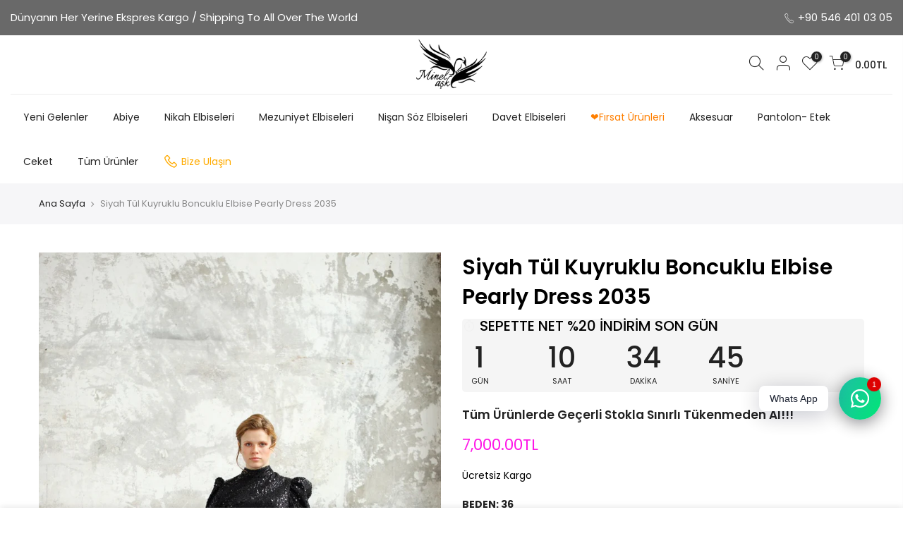

--- FILE ---
content_type: text/html; charset=utf-8
request_url: https://minelask.com.tr/products/siyah-tul-kuyruklu-boncuklu-elbise-pearly-dress-2035
body_size: 37039
content:
<!doctype html>
<html class="no-js" lang="tr">
<head>

<script src="https://cdn.popupsmart.com/bundle.js" data-id="935602" async defer></script>
  
  
  <meta name="google-site-verification" content="hL1Yk5ybetGhmV3v-QHQyL6PSdj2Kh-OxsXNkrIWGy4" />


 <!-- Google tag (gtag.js) -->
<script async src="https://www.googletagmanager.com/gtag/js?id=Tag_ID"></script>
<script>
 window.dataLayer = window.dataLayer || [];
 function gtag(){dataLayer.push(arguments);}
 gtag('js', new Date());
 gtag('config', 'Tag_ID');
</script>


 

<!-- Facebook Pixel Code -->
<script>
  !function(f,b,e,v,n,t,s)
  {if(f.fbq)return;n=f.fbq=function(){n.callMethod?
  n.callMethod.apply(n,arguments):n.queue.push(arguments)};
  if(!f._fbq)f._fbq=n;n.push=n;n.loaded=!0;n.version='2.0';
  n.queue=[];t=b.createElement(e);t.async=!0;
  t.src=v;s=b.getElementsByTagName(e)[0];
  s.parentNode.insertBefore(t,s)}(window, document,'script',
  'https://connect.facebook.net/en_US/fbevents.js');
  fbq('init', '872579976803305');
  fbq('track', 'PageView');
</script>
<noscript><img height="1" width="1" style="display:none"
  src="https://www.facebook.com/tr?id=872579976803305&ev=PageView&noscript=1"
/></noscript>
<!-- End Facebook Pixel Code -->


<!-- Yandex.Metrika counter -->
<script type="text/javascript" >
   (function(m,e,t,r,i,k,a){m[i]=m[i]||function(){(m[i].a=m[i].a||[]).push(arguments)};
   m[i].l=1*new Date();k=e.createElement(t),a=e.getElementsByTagName(t)[0],k.async=1,k.src=r,a.parentNode.insertBefore(k,a)})
   (window, document, "script", "https://mc.yandex.ru/metrika/tag.js", "ym");

   ym(79406197, "init", {
        clickmap:true,
        trackLinks:true,
        accurateTrackBounce:true,
        webvisor:true,
        ecommerce:"dataLayer"
   });
</script>
<noscript><div><img src="https://mc.yandex.ru/watch/79406197" style="position:absolute; left:-9999px;" alt="" /></div></noscript>
<!-- /Yandex.Metrika counter -->


  
  <!-- "snippets/gtranslate.liquid" was not rendered, the associated app was uninstalled -->
  <meta charset="utf-8">
  <meta name="viewport" content="width=device-width, initial-scale=1, shrink-to-fit=no, user-scalable=no">
  <meta name="theme-color" content="#ffab00">
  <meta name="format-detection" content="telephone=no">
  <link rel="canonical" href="https://minelask.com.tr/products/siyah-tul-kuyruklu-boncuklu-elbise-pearly-dress-2035">
  <link rel="prefetch" as="document" href="https://minelask.com.tr">
  <link rel="dns-prefetch" href="https://cdn.shopify.com" crossorigin>
  <link rel="preconnect" href="https://cdn.shopify.com" crossorigin>
  <link rel="preconnect" href="https://monorail-edge.shopifysvc.com"><link rel="dns-prefetch" href="https://fonts.googleapis.com" crossorigin>
    <link rel="preconnect" href="https://fonts.googleapis.com" crossorigin>
    <link rel="dns-prefetch" href="https://fonts.gstatic.com" crossorigin>
    <link rel="preconnect" href="https://fonts.gstatic.com" crossorigin><link rel="preload" as="style" href="//minelask.com.tr/cdn/shop/t/2/assets/pre_theme.min.css?v=102868417224694919131624823216">
  <link rel="preload" as="style" href="//minelask.com.tr/cdn/shop/t/2/assets/theme.css?enable_css_minification=1&v=10055739849891440501662732865"><title>Siyah Tül Kuyruklu Boncuklu Elbise Pearly Dress 2035 Minel Ask &ndash; Minel Aşk</title><meta name="description" content="Astarlı Ürün İç Göstermez Manken Göğüs: 88 cm Manken Bel: 66 cm Manken Kalça: 90 cm Manken Boyu: 1,74 cm 44 Beden Özel Dikim Olarak Yapılır."><link rel="shortcut icon" type="image/png" href="//minelask.com.tr/cdn/shop/files/minelask-favicon_32x.png?v=1656057866"><!-- social-meta-tags.liquid --><meta name="keywords" content="Siyah Tül Kuyruklu Boncuklu Elbise Pearly Dress 2035,Minel Aşk,minelask.com.tr"/><meta name="author" content="Minel Aşk"><meta property="og:site_name" content="Minel Aşk">
<meta property="og:url" content="https://minelask.com.tr/products/siyah-tul-kuyruklu-boncuklu-elbise-pearly-dress-2035">
<meta property="og:title" content="Siyah Tül Kuyruklu Boncuklu Elbise Pearly Dress 2035">
<meta property="og:type" content="og:product">
<meta property="og:description" content="Astarlı Ürün İç Göstermez Manken Göğüs: 88 cm Manken Bel: 66 cm Manken Kalça: 90 cm Manken Boyu: 1,74 cm 44 Beden Özel Dikim Olarak Yapılır."><meta property="product:price:amount" content="7,000.00">
  <meta property="product:price:amount" content="TRY"><meta property="og:image" content="http://minelask.com.tr/cdn/shop/products/IMG_6415copyLarge_1200x1200.jpg?v=1679157253"><meta property="og:image" content="http://minelask.com.tr/cdn/shop/products/IMG_6431copyLarge_1200x1200.jpg?v=1679157253"><meta property="og:image" content="http://minelask.com.tr/cdn/shop/products/IMG_6420copyLarge_1200x1200.jpg?v=1679157253"><meta property="og:image:secure_url" content="https://minelask.com.tr/cdn/shop/products/IMG_6415copyLarge_1200x1200.jpg?v=1679157253"><meta property="og:image:secure_url" content="https://minelask.com.tr/cdn/shop/products/IMG_6431copyLarge_1200x1200.jpg?v=1679157253"><meta property="og:image:secure_url" content="https://minelask.com.tr/cdn/shop/products/IMG_6420copyLarge_1200x1200.jpg?v=1679157253"><meta name="twitter:site" content="@#"><meta name="twitter:card" content="summary_large_image">
<meta name="twitter:title" content="Siyah Tül Kuyruklu Boncuklu Elbise Pearly Dress 2035">
<meta name="twitter:description" content="Astarlı Ürün İç Göstermez Manken Göğüs: 88 cm Manken Bel: 66 cm Manken Kalça: 90 cm Manken Boyu: 1,74 cm 44 Beden Özel Dikim Olarak Yapılır.">
<link href="//minelask.com.tr/cdn/shop/t/2/assets/pre_theme.min.css?v=102868417224694919131624823216" rel="stylesheet" type="text/css" media="all" /><link rel="preload" as="script" href="//minelask.com.tr/cdn/shop/t/2/assets/lazysizes.min.js?v=39227112575868317631624823202">
<link rel="preload" as="script" href="//minelask.com.tr/cdn/shop/t/2/assets/nt_vendor.min.js?v=63039283586479772611624823210">
<script>document.documentElement.className = document.documentElement.className.replace('no-js', 'yes-js');const t_name = "product",designMode = false,t_cartCount = 0,ThemeNameT4='kalles',ThemeNameT42='ThemeIdT4Kalles',themeIDt4 = 124477341864,ck_hostname = 'kalles-niche-none',ThemeIdT4 = "true",SopEmlT4="info@minelask.com.tr",ThemePuT4 = '#purchase_codet4',t_shop_currency = "TRY", t_moneyFormat = "\u003cspan class=transcy-money\u003e{{amount}}TL\u003c\/span\u003e", t_cart_url = "\/cart",t_cartadd_url = "\/cart\/add",t_cartchange_url = "\/cart\/change", pr_re_url = "\/recommendations\/products"; try {var T4AgentNT = (navigator.userAgent.indexOf('Chrome-Lighthouse') == -1)}catch(err){var T4AgentNT = true} function onloadt4relcss(_this) {_this.onload=null;if(T4AgentNT){_this.rel='stylesheet'}} (function () {window.onpageshow = function() {if (performance.navigation.type === 2) {document.dispatchEvent(new CustomEvent('cart:refresh'))} }; })();
var T4stt_str = { 
  "PleaseChoosePrOptions":"Ürünü sepete eklemeden önce renk ve beden seçiniz.", 
  "will_not_ship":"\u003cspan class=\"jsnt\"\u003e{{date}}\u003c\/span\u003e 'ye dek kargolanamaz.",
  "will_stock_after":"\u003cspan class=\"jsnt\"\u003e{{date}}\u003c\/span\u003e tarihinden itibaren stoklarda olacak.",
  "added_to_cart": "Ürün başarıyla sepete eklendi.",
  "view_cart": "Sepeti Görüntüle",
  "continue_shopping": "Alışverişe Devam Et",
  "save_js":"-[sale]%","bannerCountdown":"%D Günler %H:%M:%S",
  "prItemCountdown":"%D Günler %H:%M:%S",
  "countdown_days":"Gün",
  "countdown_hours":"Saat",
  "countdown_mins":"Dakika",
  "countdown_sec":"Saniye",
  "multiple_rates": "[address] için [rate]\u0026#39; ile başlayan [number_of_rates] kargo bilgisi bulduk.",
  "one_rate": "[address] için bir kargo bilgisi bulduk.",
  "no_rates": "Ne yazık ki bu bölgeye gönderim yapmıyoruz.",
  "rate_value": "[rate_title] \/ [rate]",
  "agree_checkout": "Ödemeye geçmek için şartlar ve koşulları kabul etmeniz gerekiyor.",
  "added_text_cp":"Ürünleri Karşılaştır"
};
</script>
<link rel="preload" href="//minelask.com.tr/cdn/shop/t/2/assets/style.min.css?v=21850023260723348511624823227" as="style" onload="onloadt4relcss(this)"><link href="//minelask.com.tr/cdn/shop/t/2/assets/theme.css?enable_css_minification=1&amp;v=10055739849891440501662732865" rel="stylesheet" type="text/css" media="all" /><link rel="preload" href="https://fonts.googleapis.com/css?family=Poppins:300,300i,400,400i,500,500i,600,600i,700,700i,800,800i|Libre+Baskerville:300,300i,400,400i,500,500i&display=swap" as="style" onload="onloadt4relcss(this)"><link id="sett_clt4" rel="preload" href="//minelask.com.tr/cdn/shop/t/2/assets/sett_cl.css?enable_css_minification=1&v=123392124309832141641624823224" as="style" onload="onloadt4relcss(this)"><link rel="preload" href="//minelask.com.tr/cdn/shop/t/2/assets/line-awesome.min.css?v=36930450349382045261624823204" as="style" onload="onloadt4relcss(this)">
<script id="js_lzt4" src="//minelask.com.tr/cdn/shop/t/2/assets/lazysizes.min.js?v=39227112575868317631624823202" defer="defer"></script>
<script src="//minelask.com.tr/cdn/shop/t/2/assets/nt_vendor.min.js?v=63039283586479772611624823210" defer="defer" id="js_ntt4"
  data-theme='//minelask.com.tr/cdn/shop/t/2/assets/nt_theme.min.js?v=112933730285840336431624823209'
  data-stt='//minelask.com.tr/cdn/shop/t/2/assets/nt_settings.js?enable_js_minification=1&v=147170600242842757711758194654'
  data-cat='//minelask.com.tr/cdn/shop/t/2/assets/cat.min.js?v=109737158241737398231624823181' 
  data-sw='//minelask.com.tr/cdn/shop/t/2/assets/swatch.min.js?v=8471498657242826911624823228'
  data-prjs='//minelask.com.tr/cdn/shop/t/2/assets/produc.min.js?v=66856717831304081821624823216' 
  data-mail='//minelask.com.tr/cdn/shop/t/2/assets/platform_mail.min.js?v=120104920183136925081624823214'
  data-my='//minelask.com.tr/cdn/shop/t/2/assets/my.js?v=111603181540343972631624823206' data-cusp='//minelask.com.tr/cdn/shop/t/2/assets/my.js?v=111603181540343972631624823206' data-cur='//minelask.com.tr/cdn/shop/t/2/assets/my.js?v=111603181540343972631624823206' data-mdl='//minelask.com.tr/cdn/shop/t/2/assets/module.min.js?v=72712877271928395091624823206'
  data-map='//minelask.com.tr/cdn/shop/t/2/assets/maplace.min.js?v=123640464312137447171624823205'
  data-time='//minelask.com.tr/cdn/shop/t/2/assets/spacetime.min.js?902'
  data-ins='//minelask.com.tr/cdn/shop/t/2/assets/nt_instagram.min.js?v=132847357865388594491624823208'
  data-user='//minelask.com.tr/cdn/shop/t/2/assets/interactable.min.js?v=169702280143343543721624823194'
  data-add='//minelask.com.tr/cdn/shop/t/2/assets/my.js?v=111603181540343972631624823206'
  data-klaviyo='//www.klaviyo.com/media/js/public/klaviyo_subscribe.js'
  data-font='iconKalles , fakalles , Pe-icon-7-stroke , Font Awesome 5 Free:n9'
  data-fm='Poppins'
  data-spcmn='//minelask.com.tr/cdn/shopifycloud/storefront/assets/themes_support/shopify_common-5f594365.js'
  data-cust='//minelask.com.tr/cdn/shop/t/2/assets/customerclnt.min.js?v=71352788738707286341624823184'
  data-cusjs='none'
  data-desadm='//minelask.com.tr/cdn/shop/t/2/assets/des_adm.min.js?v=36807094600136603601624823186'
  data-otherryv='//minelask.com.tr/cdn/shop/t/2/assets/reviewOther.js?enable_js_minification=1&v=72029929378534401331624823223'></script><script>window.performance && window.performance.mark && window.performance.mark('shopify.content_for_header.start');</script><meta name="google-site-verification" content="Ii4u1-NXhgFhrByAz_knVmjhdzr8855YekTO9EtvFro">
<meta name="google-site-verification" content="rkdMCy4K0muft80vVdTM-sGsF3sU4yHECwG8CmmzAE4">
<meta id="shopify-digital-wallet" name="shopify-digital-wallet" content="/57953255592/digital_wallets/dialog">
<link rel="alternate" hreflang="x-default" href="https://minelask.com.tr/products/siyah-tul-kuyruklu-boncuklu-elbise-pearly-dress-2035">
<link rel="alternate" hreflang="he" href="https://minelask.com.tr/he/products/siyah-tul-kuyruklu-boncuklu-elbise-pearly-dress-2035">
<link rel="alternate" hreflang="fr" href="https://minelask.com.tr/fr/products/siyah-tul-kuyruklu-boncuklu-elbise-pearly-dress-2035">
<link rel="alternate" hreflang="de" href="https://minelask.com.tr/de/products/siyah-tul-kuyruklu-boncuklu-elbise-pearly-dress-2035">
<link rel="alternate" hreflang="ar" href="https://minelask.com.tr/ar/products/siyah-tul-kuyruklu-boncuklu-elbise-pearly-dress-2035">
<link rel="alternate" hreflang="en" href="https://minelask.com.tr/en/products/siyah-tul-kuyruklu-boncuklu-elbise-pearly-dress-2035">
<link rel="alternate" type="application/json+oembed" href="https://minelask.com.tr/products/siyah-tul-kuyruklu-boncuklu-elbise-pearly-dress-2035.oembed">
<script async="async" src="/checkouts/internal/preloads.js?locale=tr-TR"></script>
<script id="shopify-features" type="application/json">{"accessToken":"ccaf02bdbcc2227d6bf6cf3d1a9a8bc0","betas":["rich-media-storefront-analytics"],"domain":"minelask.com.tr","predictiveSearch":true,"shopId":57953255592,"locale":"tr"}</script>
<script>var Shopify = Shopify || {};
Shopify.shop = "minel-ask.myshopify.com";
Shopify.locale = "tr";
Shopify.currency = {"active":"TRY","rate":"1.0"};
Shopify.country = "TR";
Shopify.theme = {"name":"Kalles 2.7.0","id":124477341864,"schema_name":"Kalles","schema_version":"2.7.0","theme_store_id":null,"role":"main"};
Shopify.theme.handle = "null";
Shopify.theme.style = {"id":null,"handle":null};
Shopify.cdnHost = "minelask.com.tr/cdn";
Shopify.routes = Shopify.routes || {};
Shopify.routes.root = "/";</script>
<script type="module">!function(o){(o.Shopify=o.Shopify||{}).modules=!0}(window);</script>
<script>!function(o){function n(){var o=[];function n(){o.push(Array.prototype.slice.apply(arguments))}return n.q=o,n}var t=o.Shopify=o.Shopify||{};t.loadFeatures=n(),t.autoloadFeatures=n()}(window);</script>
<script id="shop-js-analytics" type="application/json">{"pageType":"product"}</script>
<script defer="defer" async type="module" src="//minelask.com.tr/cdn/shopifycloud/shop-js/modules/v2/client.init-shop-cart-sync_nSvfxphq.tr.esm.js"></script>
<script defer="defer" async type="module" src="//minelask.com.tr/cdn/shopifycloud/shop-js/modules/v2/chunk.common_D63G_dKW.esm.js"></script>
<script type="module">
  await import("//minelask.com.tr/cdn/shopifycloud/shop-js/modules/v2/client.init-shop-cart-sync_nSvfxphq.tr.esm.js");
await import("//minelask.com.tr/cdn/shopifycloud/shop-js/modules/v2/chunk.common_D63G_dKW.esm.js");

  window.Shopify.SignInWithShop?.initShopCartSync?.({"fedCMEnabled":true,"windoidEnabled":true});

</script>
<script>(function() {
  var isLoaded = false;
  function asyncLoad() {
    if (isLoaded) return;
    isLoaded = true;
    var urls = ["https:\/\/smib-app.herokuapp.com\/get_script\/76a39d2e6b4d11ec81ba0afc0157f5a6.js?v=244931\u0026shop=minel-ask.myshopify.com"];
    for (var i = 0; i < urls.length; i++) {
      var s = document.createElement('script');
      s.type = 'text/javascript';
      s.async = true;
      s.src = urls[i];
      var x = document.getElementsByTagName('script')[0];
      x.parentNode.insertBefore(s, x);
    }
  };
  if(window.attachEvent) {
    window.attachEvent('onload', asyncLoad);
  } else {
    window.addEventListener('load', asyncLoad, false);
  }
})();</script>
<script id="__st">var __st={"a":57953255592,"offset":10800,"reqid":"141beeda-5b87-456d-89cd-6b9512a51f6f-1766237049","pageurl":"minelask.com.tr\/products\/siyah-tul-kuyruklu-boncuklu-elbise-pearly-dress-2035","u":"2c0f6b09f68a","p":"product","rtyp":"product","rid":8021772075231};</script>
<script>window.ShopifyPaypalV4VisibilityTracking = true;</script>
<script id="form-persister">!function(){'use strict';const t='contact',e='new_comment',n=[[t,t],['blogs',e],['comments',e],[t,'customer']],o='password',r='form_key',c=['recaptcha-v3-token','g-recaptcha-response','h-captcha-response',o],s=()=>{try{return window.sessionStorage}catch{return}},i='__shopify_v',u=t=>t.elements[r],a=function(){const t=[...n].map((([t,e])=>`form[action*='/${t}']:not([data-nocaptcha='true']) input[name='form_type'][value='${e}']`)).join(',');var e;return e=t,()=>e?[...document.querySelectorAll(e)].map((t=>t.form)):[]}();function m(t){const e=u(t);a().includes(t)&&(!e||!e.value)&&function(t){try{if(!s())return;!function(t){const e=s();if(!e)return;const n=u(t);if(!n)return;const o=n.value;o&&e.removeItem(o)}(t);const e=Array.from(Array(32),(()=>Math.random().toString(36)[2])).join('');!function(t,e){u(t)||t.append(Object.assign(document.createElement('input'),{type:'hidden',name:r})),t.elements[r].value=e}(t,e),function(t,e){const n=s();if(!n)return;const r=[...t.querySelectorAll(`input[type='${o}']`)].map((({name:t})=>t)),u=[...c,...r],a={};for(const[o,c]of new FormData(t).entries())u.includes(o)||(a[o]=c);n.setItem(e,JSON.stringify({[i]:1,action:t.action,data:a}))}(t,e)}catch(e){console.error('failed to persist form',e)}}(t)}const f=t=>{if('true'===t.dataset.persistBound)return;const e=function(t,e){const n=function(t){return'function'==typeof t.submit?t.submit:HTMLFormElement.prototype.submit}(t).bind(t);return function(){let t;return()=>{t||(t=!0,(()=>{try{e(),n()}catch(t){(t=>{console.error('form submit failed',t)})(t)}})(),setTimeout((()=>t=!1),250))}}()}(t,(()=>{m(t)}));!function(t,e){if('function'==typeof t.submit&&'function'==typeof e)try{t.submit=e}catch{}}(t,e),t.addEventListener('submit',(t=>{t.preventDefault(),e()})),t.dataset.persistBound='true'};!function(){function t(t){const e=(t=>{const e=t.target;return e instanceof HTMLFormElement?e:e&&e.form})(t);e&&m(e)}document.addEventListener('submit',t),document.addEventListener('DOMContentLoaded',(()=>{const e=a();for(const t of e)f(t);var n;n=document.body,new window.MutationObserver((t=>{for(const e of t)if('childList'===e.type&&e.addedNodes.length)for(const t of e.addedNodes)1===t.nodeType&&'FORM'===t.tagName&&a().includes(t)&&f(t)})).observe(n,{childList:!0,subtree:!0,attributes:!1}),document.removeEventListener('submit',t)}))}()}();</script>
<script integrity="sha256-4kQ18oKyAcykRKYeNunJcIwy7WH5gtpwJnB7kiuLZ1E=" data-source-attribution="shopify.loadfeatures" defer="defer" src="//minelask.com.tr/cdn/shopifycloud/storefront/assets/storefront/load_feature-a0a9edcb.js" crossorigin="anonymous"></script>
<script data-source-attribution="shopify.dynamic_checkout.dynamic.init">var Shopify=Shopify||{};Shopify.PaymentButton=Shopify.PaymentButton||{isStorefrontPortableWallets:!0,init:function(){window.Shopify.PaymentButton.init=function(){};var t=document.createElement("script");t.src="https://minelask.com.tr/cdn/shopifycloud/portable-wallets/latest/portable-wallets.tr.js",t.type="module",document.head.appendChild(t)}};
</script>
<script data-source-attribution="shopify.dynamic_checkout.buyer_consent">
  function portableWalletsHideBuyerConsent(e){var t=document.getElementById("shopify-buyer-consent"),n=document.getElementById("shopify-subscription-policy-button");t&&n&&(t.classList.add("hidden"),t.setAttribute("aria-hidden","true"),n.removeEventListener("click",e))}function portableWalletsShowBuyerConsent(e){var t=document.getElementById("shopify-buyer-consent"),n=document.getElementById("shopify-subscription-policy-button");t&&n&&(t.classList.remove("hidden"),t.removeAttribute("aria-hidden"),n.addEventListener("click",e))}window.Shopify?.PaymentButton&&(window.Shopify.PaymentButton.hideBuyerConsent=portableWalletsHideBuyerConsent,window.Shopify.PaymentButton.showBuyerConsent=portableWalletsShowBuyerConsent);
</script>
<script data-source-attribution="shopify.dynamic_checkout.cart.bootstrap">document.addEventListener("DOMContentLoaded",(function(){function t(){return document.querySelector("shopify-accelerated-checkout-cart, shopify-accelerated-checkout")}if(t())Shopify.PaymentButton.init();else{new MutationObserver((function(e,n){t()&&(Shopify.PaymentButton.init(),n.disconnect())})).observe(document.body,{childList:!0,subtree:!0})}}));
</script>
<script id='scb4127' type='text/javascript' async='' src='https://minelask.com.tr/cdn/shopifycloud/privacy-banner/storefront-banner.js'></script>
<script>window.performance && window.performance.mark && window.performance.mark('shopify.content_for_header.end');</script>
<!-- BEGIN app block: shopify://apps/transcy/blocks/switcher_embed_block/bce4f1c0-c18c-43b0-b0b2-a1aefaa44573 --><!-- BEGIN app snippet: fa_translate_core --><script>
    (function () {
        console.log("transcy ignore convert TC value",typeof transcy_ignoreConvertPrice != "undefined");
        
        function addMoneyTag(mutations, observer) {
            let currencyCookie = getCookieCore("transcy_currency");
            
            let shopifyCurrencyRegex = buildXPathQuery(
                window.ShopifyTC.shopifyCurrency.price_currency
            );
            let currencyRegex = buildCurrencyRegex(window.ShopifyTC.shopifyCurrency.price_currency)
            let tempTranscy = document.evaluate(shopifyCurrencyRegex, document, null, XPathResult.ORDERED_NODE_SNAPSHOT_TYPE, null);
            for (let iTranscy = 0; iTranscy < tempTranscy.snapshotLength; iTranscy++) {
                let elTranscy = tempTranscy.snapshotItem(iTranscy);
                if (elTranscy.innerHTML &&
                !elTranscy.classList.contains('transcy-money') && (typeof transcy_ignoreConvertPrice == "undefined" ||
                !transcy_ignoreConvertPrice?.some(className => elTranscy.classList?.contains(className))) && elTranscy?.childNodes?.length == 1) {
                    if (!window.ShopifyTC?.shopifyCurrency?.price_currency || currencyCookie == window.ShopifyTC?.currency?.active || !currencyCookie) {
                        addClassIfNotExists(elTranscy, 'notranslate');
                        continue;
                    }

                    elTranscy.classList.add('transcy-money');
                    let innerHTML = replaceMatches(elTranscy?.textContent, currencyRegex);
                    elTranscy.innerHTML = innerHTML;
                    if (!innerHTML.includes("tc-money")) {
                        addClassIfNotExists(elTranscy, 'notranslate');
                    }
                } 
                if (elTranscy.classList.contains('transcy-money') && !elTranscy?.innerHTML?.includes("tc-money")) {
                    addClassIfNotExists(elTranscy, 'notranslate');
                }
            }
        }
    
        function logChangesTranscy(mutations, observer) {
            const xpathQuery = `
                //*[text()[contains(.,"•tc")]] |
                //*[text()[contains(.,"tc")]] |
                //*[text()[contains(.,"transcy")]] |
                //textarea[@placeholder[contains(.,"transcy")]] |
                //textarea[@placeholder[contains(.,"tc")]] |
                //select[@placeholder[contains(.,"transcy")]] |
                //select[@placeholder[contains(.,"tc")]] |
                //input[@placeholder[contains(.,"tc")]] |
                //input[@value[contains(.,"tc")]] |
                //input[@value[contains(.,"transcy")]] |
                //*[text()[contains(.,"TC")]] |
                //textarea[@placeholder[contains(.,"TC")]] |
                //select[@placeholder[contains(.,"TC")]] |
                //input[@placeholder[contains(.,"TC")]] |
                //input[@value[contains(.,"TC")]]
            `;
            let tempTranscy = document.evaluate(xpathQuery, document, null, XPathResult.ORDERED_NODE_SNAPSHOT_TYPE, null);
            for (let iTranscy = 0; iTranscy < tempTranscy.snapshotLength; iTranscy++) {
                let elTranscy = tempTranscy.snapshotItem(iTranscy);
                let innerHtmlTranscy = elTranscy?.innerHTML ? elTranscy.innerHTML : "";
                if (innerHtmlTranscy && !["SCRIPT", "LINK", "STYLE"].includes(elTranscy.nodeName)) {
                    const textToReplace = [
                        '&lt;•tc&gt;', '&lt;/•tc&gt;', '&lt;tc&gt;', '&lt;/tc&gt;',
                        '&lt;transcy&gt;', '&lt;/transcy&gt;', '&amp;lt;tc&amp;gt;',
                        '&amp;lt;/tc&amp;gt;', '&lt;TRANSCY&gt;', '&lt;/TRANSCY&gt;',
                        '&lt;TC&gt;', '&lt;/TC&gt;'
                    ];
                    let containsTag = textToReplace.some(tag => innerHtmlTranscy.includes(tag));
                    if (containsTag) {
                        textToReplace.forEach(tag => {
                            innerHtmlTranscy = innerHtmlTranscy.replaceAll(tag, '');
                        });
                        elTranscy.innerHTML = innerHtmlTranscy;
                        elTranscy.setAttribute('translate', 'no');
                    }
    
                    const tagsToReplace = ['<•tc>', '</•tc>', '<tc>', '</tc>', '<transcy>', '</transcy>', '<TC>', '</TC>', '<TRANSCY>', '</TRANSCY>'];
                    if (tagsToReplace.some(tag => innerHtmlTranscy.includes(tag))) {
                        innerHtmlTranscy = innerHtmlTranscy.replace(/<(|\/)transcy>|<(|\/)tc>|<(|\/)•tc>/gi, "");
                        elTranscy.innerHTML = innerHtmlTranscy;
                        elTranscy.setAttribute('translate', 'no');
                    }
                }
                if (["INPUT"].includes(elTranscy.nodeName)) {
                    let valueInputTranscy = elTranscy.value.replaceAll("&lt;tc&gt;", "").replaceAll("&lt;/tc&gt;", "").replace(/<(|\/)transcy>|<(|\/)tc>/gi, "");
                    elTranscy.value = valueInputTranscy
                }
    
                if (["INPUT", "SELECT", "TEXTAREA"].includes(elTranscy.nodeName)) {
                    elTranscy.placeholder = elTranscy.placeholder.replaceAll("&lt;tc&gt;", "").replaceAll("&lt;/tc&gt;", "").replace(/<(|\/)transcy>|<(|\/)tc>/gi, "");
                }
            }
            addMoneyTag(mutations, observer)
        }
        const observerOptionsTranscy = {
            subtree: true,
            childList: true
        };
        const observerTranscy = new MutationObserver(logChangesTranscy);
        observerTranscy.observe(document.documentElement, observerOptionsTranscy);
    })();

    const addClassIfNotExists = (element, className) => {
        if (!element.classList.contains(className)) {
            element.classList.add(className);
        }
    };
    
    const replaceMatches = (content, currencyRegex) => {
        let arrCurrencies = content.match(currencyRegex);
    
        if (arrCurrencies?.length && content === arrCurrencies[0]) {
            return content;
        }
        return (
            arrCurrencies?.reduce((string, oldVal, index) => {
                const hasSpaceBefore = string.match(new RegExp(`\\s${oldVal}`));
                const hasSpaceAfter = string.match(new RegExp(`${oldVal}\\s`));
                let eleCurrencyConvert = `<tc-money translate="no">${arrCurrencies[index]}</tc-money>`;
                if (hasSpaceBefore) eleCurrencyConvert = ` ${eleCurrencyConvert}`;
                if (hasSpaceAfter) eleCurrencyConvert = `${eleCurrencyConvert} `;
                if (string.includes("tc-money")) {
                    return string;
                }
                return string?.replaceAll(oldVal, eleCurrencyConvert);
            }, content) || content
        );
        return result;
    };
    
    const unwrapCurrencySpan = (text) => {
        return text.replace(/<span[^>]*>(.*?)<\/span>/gi, "$1");
    };

    const getSymbolsAndCodes = (text)=>{
        let numberPattern = "\\d+(?:[.,]\\d+)*(?:[.,]\\d+)?(?:\\s?\\d+)?"; // Chỉ tối đa 1 khoảng trắng
        let textWithoutCurrencySpan = unwrapCurrencySpan(text);
        let symbolsAndCodes = textWithoutCurrencySpan
            .trim()
            .replace(new RegExp(numberPattern, "g"), "")
            .split(/\s+/) // Loại bỏ khoảng trắng dư thừa
            .filter((el) => el);

        if (!Array.isArray(symbolsAndCodes) || symbolsAndCodes.length === 0) {
            throw new Error("symbolsAndCodes must be a non-empty array.");
        }

        return symbolsAndCodes;
    }
    
    const buildCurrencyRegex = (text) => {
       let symbolsAndCodes = getSymbolsAndCodes(text)
       let patterns = createCurrencyRegex(symbolsAndCodes)

       return new RegExp(`(${patterns.join("|")})`, "g");
    };

    const createCurrencyRegex = (symbolsAndCodes)=>{
        const escape = (str) => str.replace(/[-/\\^$*+?.()|[\]{}]/g, "\\$&");
        const [s1, s2] = [escape(symbolsAndCodes[0]), escape(symbolsAndCodes[1] || "")];
        const space = "\\s?";
        const numberPattern = "\\d+(?:[.,]\\d+)*(?:[.,]\\d+)?(?:\\s?\\d+)?"; 
        const patterns = [];
        if (s1 && s2) {
            patterns.push(
                `${s1}${space}${numberPattern}${space}${s2}`,
                `${s2}${space}${numberPattern}${space}${s1}`,
                `${s2}${space}${s1}${space}${numberPattern}`,
                `${s1}${space}${s2}${space}${numberPattern}`
            );
        }
        if (s1) {
            patterns.push(`${s1}${space}${numberPattern}`);
            patterns.push(`${numberPattern}${space}${s1}`);
        }

        if (s2) {
            patterns.push(`${s2}${space}${numberPattern}`);
            patterns.push(`${numberPattern}${space}${s2}`);
        }
        return patterns;
    }
    
    const getCookieCore = function (name) {
        var nameEQ = name + "=";
        var ca = document.cookie.split(';');
        for (var i = 0; i < ca.length; i++) {
            var c = ca[i];
            while (c.charAt(0) == ' ') c = c.substring(1, c.length);
            if (c.indexOf(nameEQ) == 0) return c.substring(nameEQ.length, c.length);
        }
        return null;
    };
    
    const buildXPathQuery = (text) => {
        let numberPattern = "\\d+(?:[.,]\\d+)*"; // Bỏ `matches()`
        let symbolAndCodes = text.replace(/<span[^>]*>(.*?)<\/span>/gi, "$1")
            .trim()
            .replace(new RegExp(numberPattern, "g"), "")
            .split(" ")
            ?.filter((el) => el);
    
        if (!symbolAndCodes || !Array.isArray(symbolAndCodes) || symbolAndCodes.length === 0) {
            throw new Error("symbolAndCodes must be a non-empty array.");
        }
    
        // Escape ký tự đặc biệt trong XPath
        const escapeXPath = (str) => str.replace(/(["'])/g, "\\$1");
    
        // Danh sách thẻ HTML cần tìm
        const allowedTags = ["div", "span", "p", "strong", "b", "h1", "h2", "h3", "h4", "h5", "h6", "td", "li", "font", "dd", 'a', 'font', 's'];
    
        // Tạo điều kiện contains() cho từng symbol hoặc code
        const conditions = symbolAndCodes
            .map((symbol) =>
                `(contains(text(), "${escapeXPath(symbol)}") and (contains(text(), "0") or contains(text(), "1") or contains(text(), "2") or contains(text(), "3") or contains(text(), "4") or contains(text(), "5") or contains(text(), "6") or contains(text(), "7") or contains(text(), "8") or contains(text(), "9")) )`
            )
            .join(" or ");
    
        // Tạo XPath Query (Chỉ tìm trong các thẻ HTML, không tìm trong input)
        const xpathQuery = allowedTags
            .map((tag) => `//${tag}[${conditions}]`)
            .join(" | ");
    
        return xpathQuery;
    };
    
    window.ShopifyTC = {};
    ShopifyTC.shop = "minelask.com.tr";
    ShopifyTC.locale = "tr";
    ShopifyTC.currency = {"active":"TRY", "rate":""};
    ShopifyTC.country = "TR";
    ShopifyTC.designMode = false;
    ShopifyTC.theme = {};
    ShopifyTC.cdnHost = "";
    ShopifyTC.routes = {};
    ShopifyTC.routes.root = "/";
    ShopifyTC.store_id = 57953255592;
    ShopifyTC.page_type = "product";
    ShopifyTC.resource_id = "";
    ShopifyTC.resource_description = "";
    switch (ShopifyTC.page_type) {
        case "product":
            ShopifyTC.resource_id = 8021772075231;
            ShopifyTC.resource_description = "\u003cmeta charset=\"utf-8\"\u003e\n\u003cp\u003eElbise boyu 150 cm\u003c\/p\u003e\n\u003cp\u003eBoncuklu dantel astar kaplama\u003c\/p\u003e\n\u003cp\u003eYandan tül detaylı tül sabittir\u003c\/p\u003e\n\u003cp\u003eArkadan fermuarlı\u003c\/p\u003e\n\u003cp\u003e44 beden ve üzeri özel dikim yapılır özel dikim için lütfen iletişime geçin \u003c\/p\u003e\n\u003cp\u003e 0546 401 03 05\u003c\/p\u003e"
            break;
        case "article":
            ShopifyTC.resource_id = null;
            ShopifyTC.resource_description = null
            break;
        case "blog":
            ShopifyTC.resource_id = null;
            break;
        case "collection":
            ShopifyTC.resource_id = null;
            ShopifyTC.resource_description = null
            break;
        case "policy":
            ShopifyTC.resource_id = null;
            ShopifyTC.resource_description = null
            break;
        case "page":
            ShopifyTC.resource_id = null;
            ShopifyTC.resource_description = null
            break;
        default:
            break;
    }

    window.ShopifyTC.shopifyCurrency={
        "price": `0.01`,
        "price_currency": `<span class=transcy-money>0.01TL</span>`,
        "currency": `TRY`
    }


    if(typeof(transcy_appEmbed) == 'undefined'){
        transcy_switcherVersion = "1722276197";
        transcy_productMediaVersion = "";
        transcy_collectionMediaVersion = "";
        transcy_otherMediaVersion = "";
        transcy_productId = "8021772075231";
        transcy_shopName = "Minel Aşk";
        transcy_currenciesPaymentPublish = [];
        transcy_curencyDefault = "TRY";transcy_currenciesPaymentPublish.push("TRY");
        transcy_shopifyLocales = [{"shop_locale":{"locale":"tr","enabled":true,"primary":true,"published":true}},{"shop_locale":{"locale":"he","enabled":true,"primary":false,"published":true}},{"shop_locale":{"locale":"fr","enabled":true,"primary":false,"published":true}},{"shop_locale":{"locale":"de","enabled":true,"primary":false,"published":true}},{"shop_locale":{"locale":"ar","enabled":true,"primary":false,"published":true}},{"shop_locale":{"locale":"en","enabled":true,"primary":false,"published":true}}];
        transcy_moneyFormat = "<span class=transcy-money>{{amount}}TL</span>";

        function domLoadedTranscy () {
            let cdnScriptTC = typeof(transcy_cdn) != 'undefined' ? (transcy_cdn+'/transcy.js') : "https://cdn.shopify.com/extensions/019b20d7-7b85-7b7d-ba6b-0fc9919c0c3a/transcy-ext-290/assets/transcy.js";
            let cdnLinkTC = typeof(transcy_cdn) != 'undefined' ? (transcy_cdn+'/transcy.css') :  "https://cdn.shopify.com/extensions/019b20d7-7b85-7b7d-ba6b-0fc9919c0c3a/transcy-ext-290/assets/transcy.css";
            let scriptTC = document.createElement('script');
            scriptTC.type = 'text/javascript';
            scriptTC.defer = true;
            scriptTC.src = cdnScriptTC;
            scriptTC.id = "transcy-script";
            document.head.appendChild(scriptTC);

            let linkTC = document.createElement('link');
            linkTC.rel = 'stylesheet'; 
            linkTC.type = 'text/css';
            linkTC.href = cdnLinkTC;
            linkTC.id = "transcy-style";
            document.head.appendChild(linkTC); 
        }


        if (document.readyState === 'interactive' || document.readyState === 'complete') {
            domLoadedTranscy();
        } else {
            document.addEventListener("DOMContentLoaded", function () {
                domLoadedTranscy();
            });
        }
    }
</script>
<!-- END app snippet -->


<!-- END app block --><!-- BEGIN app block: shopify://apps/rt-social-chat-live-chat/blocks/app-embed/9baee9b7-6929-47af-9935-05bcdc376396 --><script>
  window.roarJs = window.roarJs || {};
  roarJs.WhatsAppConfig = {
    metafields: {
      shop: "minel-ask.myshopify.com",
      settings: {"enabled":"1","block_order":["1492096252560"],"blocks":{"1492096252560":{"disabled":"0","type":"whatsapp","number":"+905464010305","whatsapp_web":"0","name":"Minel Aşk","label":"Destek","avatar":"0","avatar_url":"https:\/\/www.gravatar.com\/avatar","online":"1","timezone":"America\/New_York","sunday":{"enabled":"1","range":"510,1380"},"monday":{"enabled":"1","range":"510,1380"},"tuesday":{"enabled":"1","range":"510,1380"},"wednesday":{"enabled":"1","range":"480,1050"},"thursday":{"enabled":"1","range":"480,1050"},"friday":{"enabled":"1","range":"480,1050"},"saturday":{"enabled":"1","range":"480,1050"},"offline":"I will be back soon","chat":{"enabled":"1","greeting":"Merhaba Yardımcı Olmamı İster misiniz?"},"message":"","page_url":"0"}},"param":{"newtab":"0","offline_disabled":"0","offline_message":"1","greeting":{"enabled":"0","message":"Hi there! How can we help you? Tap here to start chat with us.","delay":"5"},"pending":{"enabled":"1","number":"1","color":"#ffffff","background":"#dd0000"},"position":{"value":"right","bottom":"125","left":"26","right":"31"},"cta_type":"all"},"mobile":{"enabled":"1","position":{"value":"left","bottom":"100","left":"20","right":"21"}},"style":{"gradient":"preset","pattern":"29","custom":{"color":"#ffffff","background":"#2db67c"},"icon":"10","rounded":"1"},"share":{"block_order":["facebook","twitter","whatsapp"],"blocks":{"facebook":{"type":"facebook","label":"Share on Facebook"},"twitter":{"type":"twitter","label":"Share on Twitter"},"whatsapp":{"type":"whatsapp","label":"Share on Whatsapp"}},"param":{"enabled":"0","position":"left"},"mobile":{"enabled":"1","position":"inherit"},"style":{"color":"#000000","background":"#ffffff"},"texts":{"button":"Share","message":"Check this out, it's so cool!"}},"charge":false,"onetime":false,"track_url":"https:\/\/haloroar.com\/app\/whatsapp\/tracking","texts":{"title":"Merhaba👋","description":"Minel Aşk Destek Whats App Destek Hattımızdan Her Zaman İstediğinizi Sorabilirsiniz 🎉","note":"7\/24 Destek Hattı (Uyku Saatlerimiz Haric 😀 )","button":"Whats App ","placeholder":"","emoji_search":"","emoji_frequently":"","emoji_people":"","emoji_nature":"","emoji_objects":"","emoji_places":"","emoji_symbols":"","emoji_not_found":""},"only1":"true"},
      moneyFormat: "\u003cspan class=transcy-money\u003e{{amount}}TL\u003c\/span\u003e"
    }
  }
</script>

<script src="https://cdn.shopify.com/extensions/019a1460-f72e-7cbc-becc-90116917fae9/rt-whats-app-chat-live-chat-2/assets/whatsapp.js" defer></script>


<!-- END app block --><!-- BEGIN app block: shopify://apps/seoant-ai-seo/blocks/seoant-core/8e57283b-dcb0-4f7b-a947-fb5c57a0d59d -->
<!--SEOAnt Core By SEOAnt Teams, v0.1.6 START -->







    <!-- BEGIN app snippet: Product-JSON-LD --><!-- END app snippet -->


<!-- SON-LD generated By SEOAnt END -->



<!-- Start : SEOAnt BrokenLink Redirect --><script type="text/javascript">
    !function(t){var e={};function r(n){if(e[n])return e[n].exports;var o=e[n]={i:n,l:!1,exports:{}};return t[n].call(o.exports,o,o.exports,r),o.l=!0,o.exports}r.m=t,r.c=e,r.d=function(t,e,n){r.o(t,e)||Object.defineProperty(t,e,{enumerable:!0,get:n})},r.r=function(t){"undefined"!==typeof Symbol&&Symbol.toStringTag&&Object.defineProperty(t,Symbol.toStringTag,{value:"Module"}),Object.defineProperty(t,"__esModule",{value:!0})},r.t=function(t,e){if(1&e&&(t=r(t)),8&e)return t;if(4&e&&"object"===typeof t&&t&&t.__esModule)return t;var n=Object.create(null);if(r.r(n),Object.defineProperty(n,"default",{enumerable:!0,value:t}),2&e&&"string"!=typeof t)for(var o in t)r.d(n,o,function(e){return t[e]}.bind(null,o));return n},r.n=function(t){var e=t&&t.__esModule?function(){return t.default}:function(){return t};return r.d(e,"a",e),e},r.o=function(t,e){return Object.prototype.hasOwnProperty.call(t,e)},r.p="",r(r.s=11)}([function(t,e,r){"use strict";var n=r(2),o=Object.prototype.toString;function i(t){return"[object Array]"===o.call(t)}function a(t){return"undefined"===typeof t}function u(t){return null!==t&&"object"===typeof t}function s(t){return"[object Function]"===o.call(t)}function c(t,e){if(null!==t&&"undefined"!==typeof t)if("object"!==typeof t&&(t=[t]),i(t))for(var r=0,n=t.length;r<n;r++)e.call(null,t[r],r,t);else for(var o in t)Object.prototype.hasOwnProperty.call(t,o)&&e.call(null,t[o],o,t)}t.exports={isArray:i,isArrayBuffer:function(t){return"[object ArrayBuffer]"===o.call(t)},isBuffer:function(t){return null!==t&&!a(t)&&null!==t.constructor&&!a(t.constructor)&&"function"===typeof t.constructor.isBuffer&&t.constructor.isBuffer(t)},isFormData:function(t){return"undefined"!==typeof FormData&&t instanceof FormData},isArrayBufferView:function(t){return"undefined"!==typeof ArrayBuffer&&ArrayBuffer.isView?ArrayBuffer.isView(t):t&&t.buffer&&t.buffer instanceof ArrayBuffer},isString:function(t){return"string"===typeof t},isNumber:function(t){return"number"===typeof t},isObject:u,isUndefined:a,isDate:function(t){return"[object Date]"===o.call(t)},isFile:function(t){return"[object File]"===o.call(t)},isBlob:function(t){return"[object Blob]"===o.call(t)},isFunction:s,isStream:function(t){return u(t)&&s(t.pipe)},isURLSearchParams:function(t){return"undefined"!==typeof URLSearchParams&&t instanceof URLSearchParams},isStandardBrowserEnv:function(){return("undefined"===typeof navigator||"ReactNative"!==navigator.product&&"NativeScript"!==navigator.product&&"NS"!==navigator.product)&&("undefined"!==typeof window&&"undefined"!==typeof document)},forEach:c,merge:function t(){var e={};function r(r,n){"object"===typeof e[n]&&"object"===typeof r?e[n]=t(e[n],r):e[n]=r}for(var n=0,o=arguments.length;n<o;n++)c(arguments[n],r);return e},deepMerge:function t(){var e={};function r(r,n){"object"===typeof e[n]&&"object"===typeof r?e[n]=t(e[n],r):e[n]="object"===typeof r?t({},r):r}for(var n=0,o=arguments.length;n<o;n++)c(arguments[n],r);return e},extend:function(t,e,r){return c(e,(function(e,o){t[o]=r&&"function"===typeof e?n(e,r):e})),t},trim:function(t){return t.replace(/^\s*/,"").replace(/\s*$/,"")}}},function(t,e,r){t.exports=r(12)},function(t,e,r){"use strict";t.exports=function(t,e){return function(){for(var r=new Array(arguments.length),n=0;n<r.length;n++)r[n]=arguments[n];return t.apply(e,r)}}},function(t,e,r){"use strict";var n=r(0);function o(t){return encodeURIComponent(t).replace(/%40/gi,"@").replace(/%3A/gi,":").replace(/%24/g,"$").replace(/%2C/gi,",").replace(/%20/g,"+").replace(/%5B/gi,"[").replace(/%5D/gi,"]")}t.exports=function(t,e,r){if(!e)return t;var i;if(r)i=r(e);else if(n.isURLSearchParams(e))i=e.toString();else{var a=[];n.forEach(e,(function(t,e){null!==t&&"undefined"!==typeof t&&(n.isArray(t)?e+="[]":t=[t],n.forEach(t,(function(t){n.isDate(t)?t=t.toISOString():n.isObject(t)&&(t=JSON.stringify(t)),a.push(o(e)+"="+o(t))})))})),i=a.join("&")}if(i){var u=t.indexOf("#");-1!==u&&(t=t.slice(0,u)),t+=(-1===t.indexOf("?")?"?":"&")+i}return t}},function(t,e,r){"use strict";t.exports=function(t){return!(!t||!t.__CANCEL__)}},function(t,e,r){"use strict";(function(e){var n=r(0),o=r(19),i={"Content-Type":"application/x-www-form-urlencoded"};function a(t,e){!n.isUndefined(t)&&n.isUndefined(t["Content-Type"])&&(t["Content-Type"]=e)}var u={adapter:function(){var t;return("undefined"!==typeof XMLHttpRequest||"undefined"!==typeof e&&"[object process]"===Object.prototype.toString.call(e))&&(t=r(6)),t}(),transformRequest:[function(t,e){return o(e,"Accept"),o(e,"Content-Type"),n.isFormData(t)||n.isArrayBuffer(t)||n.isBuffer(t)||n.isStream(t)||n.isFile(t)||n.isBlob(t)?t:n.isArrayBufferView(t)?t.buffer:n.isURLSearchParams(t)?(a(e,"application/x-www-form-urlencoded;charset=utf-8"),t.toString()):n.isObject(t)?(a(e,"application/json;charset=utf-8"),JSON.stringify(t)):t}],transformResponse:[function(t){if("string"===typeof t)try{t=JSON.parse(t)}catch(e){}return t}],timeout:0,xsrfCookieName:"XSRF-TOKEN",xsrfHeaderName:"X-XSRF-TOKEN",maxContentLength:-1,validateStatus:function(t){return t>=200&&t<300},headers:{common:{Accept:"application/json, text/plain, */*"}}};n.forEach(["delete","get","head"],(function(t){u.headers[t]={}})),n.forEach(["post","put","patch"],(function(t){u.headers[t]=n.merge(i)})),t.exports=u}).call(this,r(18))},function(t,e,r){"use strict";var n=r(0),o=r(20),i=r(3),a=r(22),u=r(25),s=r(26),c=r(7);t.exports=function(t){return new Promise((function(e,f){var l=t.data,p=t.headers;n.isFormData(l)&&delete p["Content-Type"];var h=new XMLHttpRequest;if(t.auth){var d=t.auth.username||"",m=t.auth.password||"";p.Authorization="Basic "+btoa(d+":"+m)}var y=a(t.baseURL,t.url);if(h.open(t.method.toUpperCase(),i(y,t.params,t.paramsSerializer),!0),h.timeout=t.timeout,h.onreadystatechange=function(){if(h&&4===h.readyState&&(0!==h.status||h.responseURL&&0===h.responseURL.indexOf("file:"))){var r="getAllResponseHeaders"in h?u(h.getAllResponseHeaders()):null,n={data:t.responseType&&"text"!==t.responseType?h.response:h.responseText,status:h.status,statusText:h.statusText,headers:r,config:t,request:h};o(e,f,n),h=null}},h.onabort=function(){h&&(f(c("Request aborted",t,"ECONNABORTED",h)),h=null)},h.onerror=function(){f(c("Network Error",t,null,h)),h=null},h.ontimeout=function(){var e="timeout of "+t.timeout+"ms exceeded";t.timeoutErrorMessage&&(e=t.timeoutErrorMessage),f(c(e,t,"ECONNABORTED",h)),h=null},n.isStandardBrowserEnv()){var v=r(27),g=(t.withCredentials||s(y))&&t.xsrfCookieName?v.read(t.xsrfCookieName):void 0;g&&(p[t.xsrfHeaderName]=g)}if("setRequestHeader"in h&&n.forEach(p,(function(t,e){"undefined"===typeof l&&"content-type"===e.toLowerCase()?delete p[e]:h.setRequestHeader(e,t)})),n.isUndefined(t.withCredentials)||(h.withCredentials=!!t.withCredentials),t.responseType)try{h.responseType=t.responseType}catch(w){if("json"!==t.responseType)throw w}"function"===typeof t.onDownloadProgress&&h.addEventListener("progress",t.onDownloadProgress),"function"===typeof t.onUploadProgress&&h.upload&&h.upload.addEventListener("progress",t.onUploadProgress),t.cancelToken&&t.cancelToken.promise.then((function(t){h&&(h.abort(),f(t),h=null)})),void 0===l&&(l=null),h.send(l)}))}},function(t,e,r){"use strict";var n=r(21);t.exports=function(t,e,r,o,i){var a=new Error(t);return n(a,e,r,o,i)}},function(t,e,r){"use strict";var n=r(0);t.exports=function(t,e){e=e||{};var r={},o=["url","method","params","data"],i=["headers","auth","proxy"],a=["baseURL","url","transformRequest","transformResponse","paramsSerializer","timeout","withCredentials","adapter","responseType","xsrfCookieName","xsrfHeaderName","onUploadProgress","onDownloadProgress","maxContentLength","validateStatus","maxRedirects","httpAgent","httpsAgent","cancelToken","socketPath"];n.forEach(o,(function(t){"undefined"!==typeof e[t]&&(r[t]=e[t])})),n.forEach(i,(function(o){n.isObject(e[o])?r[o]=n.deepMerge(t[o],e[o]):"undefined"!==typeof e[o]?r[o]=e[o]:n.isObject(t[o])?r[o]=n.deepMerge(t[o]):"undefined"!==typeof t[o]&&(r[o]=t[o])})),n.forEach(a,(function(n){"undefined"!==typeof e[n]?r[n]=e[n]:"undefined"!==typeof t[n]&&(r[n]=t[n])}));var u=o.concat(i).concat(a),s=Object.keys(e).filter((function(t){return-1===u.indexOf(t)}));return n.forEach(s,(function(n){"undefined"!==typeof e[n]?r[n]=e[n]:"undefined"!==typeof t[n]&&(r[n]=t[n])})),r}},function(t,e,r){"use strict";function n(t){this.message=t}n.prototype.toString=function(){return"Cancel"+(this.message?": "+this.message:"")},n.prototype.__CANCEL__=!0,t.exports=n},function(t,e,r){t.exports=r(13)},function(t,e,r){t.exports=r(30)},function(t,e,r){var n=function(t){"use strict";var e=Object.prototype,r=e.hasOwnProperty,n="function"===typeof Symbol?Symbol:{},o=n.iterator||"@@iterator",i=n.asyncIterator||"@@asyncIterator",a=n.toStringTag||"@@toStringTag";function u(t,e,r){return Object.defineProperty(t,e,{value:r,enumerable:!0,configurable:!0,writable:!0}),t[e]}try{u({},"")}catch(S){u=function(t,e,r){return t[e]=r}}function s(t,e,r,n){var o=e&&e.prototype instanceof l?e:l,i=Object.create(o.prototype),a=new L(n||[]);return i._invoke=function(t,e,r){var n="suspendedStart";return function(o,i){if("executing"===n)throw new Error("Generator is already running");if("completed"===n){if("throw"===o)throw i;return j()}for(r.method=o,r.arg=i;;){var a=r.delegate;if(a){var u=x(a,r);if(u){if(u===f)continue;return u}}if("next"===r.method)r.sent=r._sent=r.arg;else if("throw"===r.method){if("suspendedStart"===n)throw n="completed",r.arg;r.dispatchException(r.arg)}else"return"===r.method&&r.abrupt("return",r.arg);n="executing";var s=c(t,e,r);if("normal"===s.type){if(n=r.done?"completed":"suspendedYield",s.arg===f)continue;return{value:s.arg,done:r.done}}"throw"===s.type&&(n="completed",r.method="throw",r.arg=s.arg)}}}(t,r,a),i}function c(t,e,r){try{return{type:"normal",arg:t.call(e,r)}}catch(S){return{type:"throw",arg:S}}}t.wrap=s;var f={};function l(){}function p(){}function h(){}var d={};d[o]=function(){return this};var m=Object.getPrototypeOf,y=m&&m(m(T([])));y&&y!==e&&r.call(y,o)&&(d=y);var v=h.prototype=l.prototype=Object.create(d);function g(t){["next","throw","return"].forEach((function(e){u(t,e,(function(t){return this._invoke(e,t)}))}))}function w(t,e){var n;this._invoke=function(o,i){function a(){return new e((function(n,a){!function n(o,i,a,u){var s=c(t[o],t,i);if("throw"!==s.type){var f=s.arg,l=f.value;return l&&"object"===typeof l&&r.call(l,"__await")?e.resolve(l.__await).then((function(t){n("next",t,a,u)}),(function(t){n("throw",t,a,u)})):e.resolve(l).then((function(t){f.value=t,a(f)}),(function(t){return n("throw",t,a,u)}))}u(s.arg)}(o,i,n,a)}))}return n=n?n.then(a,a):a()}}function x(t,e){var r=t.iterator[e.method];if(void 0===r){if(e.delegate=null,"throw"===e.method){if(t.iterator.return&&(e.method="return",e.arg=void 0,x(t,e),"throw"===e.method))return f;e.method="throw",e.arg=new TypeError("The iterator does not provide a 'throw' method")}return f}var n=c(r,t.iterator,e.arg);if("throw"===n.type)return e.method="throw",e.arg=n.arg,e.delegate=null,f;var o=n.arg;return o?o.done?(e[t.resultName]=o.value,e.next=t.nextLoc,"return"!==e.method&&(e.method="next",e.arg=void 0),e.delegate=null,f):o:(e.method="throw",e.arg=new TypeError("iterator result is not an object"),e.delegate=null,f)}function b(t){var e={tryLoc:t[0]};1 in t&&(e.catchLoc=t[1]),2 in t&&(e.finallyLoc=t[2],e.afterLoc=t[3]),this.tryEntries.push(e)}function E(t){var e=t.completion||{};e.type="normal",delete e.arg,t.completion=e}function L(t){this.tryEntries=[{tryLoc:"root"}],t.forEach(b,this),this.reset(!0)}function T(t){if(t){var e=t[o];if(e)return e.call(t);if("function"===typeof t.next)return t;if(!isNaN(t.length)){var n=-1,i=function e(){for(;++n<t.length;)if(r.call(t,n))return e.value=t[n],e.done=!1,e;return e.value=void 0,e.done=!0,e};return i.next=i}}return{next:j}}function j(){return{value:void 0,done:!0}}return p.prototype=v.constructor=h,h.constructor=p,p.displayName=u(h,a,"GeneratorFunction"),t.isGeneratorFunction=function(t){var e="function"===typeof t&&t.constructor;return!!e&&(e===p||"GeneratorFunction"===(e.displayName||e.name))},t.mark=function(t){return Object.setPrototypeOf?Object.setPrototypeOf(t,h):(t.__proto__=h,u(t,a,"GeneratorFunction")),t.prototype=Object.create(v),t},t.awrap=function(t){return{__await:t}},g(w.prototype),w.prototype[i]=function(){return this},t.AsyncIterator=w,t.async=function(e,r,n,o,i){void 0===i&&(i=Promise);var a=new w(s(e,r,n,o),i);return t.isGeneratorFunction(r)?a:a.next().then((function(t){return t.done?t.value:a.next()}))},g(v),u(v,a,"Generator"),v[o]=function(){return this},v.toString=function(){return"[object Generator]"},t.keys=function(t){var e=[];for(var r in t)e.push(r);return e.reverse(),function r(){for(;e.length;){var n=e.pop();if(n in t)return r.value=n,r.done=!1,r}return r.done=!0,r}},t.values=T,L.prototype={constructor:L,reset:function(t){if(this.prev=0,this.next=0,this.sent=this._sent=void 0,this.done=!1,this.delegate=null,this.method="next",this.arg=void 0,this.tryEntries.forEach(E),!t)for(var e in this)"t"===e.charAt(0)&&r.call(this,e)&&!isNaN(+e.slice(1))&&(this[e]=void 0)},stop:function(){this.done=!0;var t=this.tryEntries[0].completion;if("throw"===t.type)throw t.arg;return this.rval},dispatchException:function(t){if(this.done)throw t;var e=this;function n(r,n){return a.type="throw",a.arg=t,e.next=r,n&&(e.method="next",e.arg=void 0),!!n}for(var o=this.tryEntries.length-1;o>=0;--o){var i=this.tryEntries[o],a=i.completion;if("root"===i.tryLoc)return n("end");if(i.tryLoc<=this.prev){var u=r.call(i,"catchLoc"),s=r.call(i,"finallyLoc");if(u&&s){if(this.prev<i.catchLoc)return n(i.catchLoc,!0);if(this.prev<i.finallyLoc)return n(i.finallyLoc)}else if(u){if(this.prev<i.catchLoc)return n(i.catchLoc,!0)}else{if(!s)throw new Error("try statement without catch or finally");if(this.prev<i.finallyLoc)return n(i.finallyLoc)}}}},abrupt:function(t,e){for(var n=this.tryEntries.length-1;n>=0;--n){var o=this.tryEntries[n];if(o.tryLoc<=this.prev&&r.call(o,"finallyLoc")&&this.prev<o.finallyLoc){var i=o;break}}i&&("break"===t||"continue"===t)&&i.tryLoc<=e&&e<=i.finallyLoc&&(i=null);var a=i?i.completion:{};return a.type=t,a.arg=e,i?(this.method="next",this.next=i.finallyLoc,f):this.complete(a)},complete:function(t,e){if("throw"===t.type)throw t.arg;return"break"===t.type||"continue"===t.type?this.next=t.arg:"return"===t.type?(this.rval=this.arg=t.arg,this.method="return",this.next="end"):"normal"===t.type&&e&&(this.next=e),f},finish:function(t){for(var e=this.tryEntries.length-1;e>=0;--e){var r=this.tryEntries[e];if(r.finallyLoc===t)return this.complete(r.completion,r.afterLoc),E(r),f}},catch:function(t){for(var e=this.tryEntries.length-1;e>=0;--e){var r=this.tryEntries[e];if(r.tryLoc===t){var n=r.completion;if("throw"===n.type){var o=n.arg;E(r)}return o}}throw new Error("illegal catch attempt")},delegateYield:function(t,e,r){return this.delegate={iterator:T(t),resultName:e,nextLoc:r},"next"===this.method&&(this.arg=void 0),f}},t}(t.exports);try{regeneratorRuntime=n}catch(o){Function("r","regeneratorRuntime = r")(n)}},function(t,e,r){"use strict";var n=r(0),o=r(2),i=r(14),a=r(8);function u(t){var e=new i(t),r=o(i.prototype.request,e);return n.extend(r,i.prototype,e),n.extend(r,e),r}var s=u(r(5));s.Axios=i,s.create=function(t){return u(a(s.defaults,t))},s.Cancel=r(9),s.CancelToken=r(28),s.isCancel=r(4),s.all=function(t){return Promise.all(t)},s.spread=r(29),t.exports=s,t.exports.default=s},function(t,e,r){"use strict";var n=r(0),o=r(3),i=r(15),a=r(16),u=r(8);function s(t){this.defaults=t,this.interceptors={request:new i,response:new i}}s.prototype.request=function(t){"string"===typeof t?(t=arguments[1]||{}).url=arguments[0]:t=t||{},(t=u(this.defaults,t)).method?t.method=t.method.toLowerCase():this.defaults.method?t.method=this.defaults.method.toLowerCase():t.method="get";var e=[a,void 0],r=Promise.resolve(t);for(this.interceptors.request.forEach((function(t){e.unshift(t.fulfilled,t.rejected)})),this.interceptors.response.forEach((function(t){e.push(t.fulfilled,t.rejected)}));e.length;)r=r.then(e.shift(),e.shift());return r},s.prototype.getUri=function(t){return t=u(this.defaults,t),o(t.url,t.params,t.paramsSerializer).replace(/^\?/,"")},n.forEach(["delete","get","head","options"],(function(t){s.prototype[t]=function(e,r){return this.request(n.merge(r||{},{method:t,url:e}))}})),n.forEach(["post","put","patch"],(function(t){s.prototype[t]=function(e,r,o){return this.request(n.merge(o||{},{method:t,url:e,data:r}))}})),t.exports=s},function(t,e,r){"use strict";var n=r(0);function o(){this.handlers=[]}o.prototype.use=function(t,e){return this.handlers.push({fulfilled:t,rejected:e}),this.handlers.length-1},o.prototype.eject=function(t){this.handlers[t]&&(this.handlers[t]=null)},o.prototype.forEach=function(t){n.forEach(this.handlers,(function(e){null!==e&&t(e)}))},t.exports=o},function(t,e,r){"use strict";var n=r(0),o=r(17),i=r(4),a=r(5);function u(t){t.cancelToken&&t.cancelToken.throwIfRequested()}t.exports=function(t){return u(t),t.headers=t.headers||{},t.data=o(t.data,t.headers,t.transformRequest),t.headers=n.merge(t.headers.common||{},t.headers[t.method]||{},t.headers),n.forEach(["delete","get","head","post","put","patch","common"],(function(e){delete t.headers[e]})),(t.adapter||a.adapter)(t).then((function(e){return u(t),e.data=o(e.data,e.headers,t.transformResponse),e}),(function(e){return i(e)||(u(t),e&&e.response&&(e.response.data=o(e.response.data,e.response.headers,t.transformResponse))),Promise.reject(e)}))}},function(t,e,r){"use strict";var n=r(0);t.exports=function(t,e,r){return n.forEach(r,(function(r){t=r(t,e)})),t}},function(t,e){var r,n,o=t.exports={};function i(){throw new Error("setTimeout has not been defined")}function a(){throw new Error("clearTimeout has not been defined")}function u(t){if(r===setTimeout)return setTimeout(t,0);if((r===i||!r)&&setTimeout)return r=setTimeout,setTimeout(t,0);try{return r(t,0)}catch(e){try{return r.call(null,t,0)}catch(e){return r.call(this,t,0)}}}!function(){try{r="function"===typeof setTimeout?setTimeout:i}catch(t){r=i}try{n="function"===typeof clearTimeout?clearTimeout:a}catch(t){n=a}}();var s,c=[],f=!1,l=-1;function p(){f&&s&&(f=!1,s.length?c=s.concat(c):l=-1,c.length&&h())}function h(){if(!f){var t=u(p);f=!0;for(var e=c.length;e;){for(s=c,c=[];++l<e;)s&&s[l].run();l=-1,e=c.length}s=null,f=!1,function(t){if(n===clearTimeout)return clearTimeout(t);if((n===a||!n)&&clearTimeout)return n=clearTimeout,clearTimeout(t);try{n(t)}catch(e){try{return n.call(null,t)}catch(e){return n.call(this,t)}}}(t)}}function d(t,e){this.fun=t,this.array=e}function m(){}o.nextTick=function(t){var e=new Array(arguments.length-1);if(arguments.length>1)for(var r=1;r<arguments.length;r++)e[r-1]=arguments[r];c.push(new d(t,e)),1!==c.length||f||u(h)},d.prototype.run=function(){this.fun.apply(null,this.array)},o.title="browser",o.browser=!0,o.env={},o.argv=[],o.version="",o.versions={},o.on=m,o.addListener=m,o.once=m,o.off=m,o.removeListener=m,o.removeAllListeners=m,o.emit=m,o.prependListener=m,o.prependOnceListener=m,o.listeners=function(t){return[]},o.binding=function(t){throw new Error("process.binding is not supported")},o.cwd=function(){return"/"},o.chdir=function(t){throw new Error("process.chdir is not supported")},o.umask=function(){return 0}},function(t,e,r){"use strict";var n=r(0);t.exports=function(t,e){n.forEach(t,(function(r,n){n!==e&&n.toUpperCase()===e.toUpperCase()&&(t[e]=r,delete t[n])}))}},function(t,e,r){"use strict";var n=r(7);t.exports=function(t,e,r){var o=r.config.validateStatus;!o||o(r.status)?t(r):e(n("Request failed with status code "+r.status,r.config,null,r.request,r))}},function(t,e,r){"use strict";t.exports=function(t,e,r,n,o){return t.config=e,r&&(t.code=r),t.request=n,t.response=o,t.isAxiosError=!0,t.toJSON=function(){return{message:this.message,name:this.name,description:this.description,number:this.number,fileName:this.fileName,lineNumber:this.lineNumber,columnNumber:this.columnNumber,stack:this.stack,config:this.config,code:this.code}},t}},function(t,e,r){"use strict";var n=r(23),o=r(24);t.exports=function(t,e){return t&&!n(e)?o(t,e):e}},function(t,e,r){"use strict";t.exports=function(t){return/^([a-z][a-z\d\+\-\.]*:)?\/\//i.test(t)}},function(t,e,r){"use strict";t.exports=function(t,e){return e?t.replace(/\/+$/,"")+"/"+e.replace(/^\/+/,""):t}},function(t,e,r){"use strict";var n=r(0),o=["age","authorization","content-length","content-type","etag","expires","from","host","if-modified-since","if-unmodified-since","last-modified","location","max-forwards","proxy-authorization","referer","retry-after","user-agent"];t.exports=function(t){var e,r,i,a={};return t?(n.forEach(t.split("\n"),(function(t){if(i=t.indexOf(":"),e=n.trim(t.substr(0,i)).toLowerCase(),r=n.trim(t.substr(i+1)),e){if(a[e]&&o.indexOf(e)>=0)return;a[e]="set-cookie"===e?(a[e]?a[e]:[]).concat([r]):a[e]?a[e]+", "+r:r}})),a):a}},function(t,e,r){"use strict";var n=r(0);t.exports=n.isStandardBrowserEnv()?function(){var t,e=/(msie|trident)/i.test(navigator.userAgent),r=document.createElement("a");function o(t){var n=t;return e&&(r.setAttribute("href",n),n=r.href),r.setAttribute("href",n),{href:r.href,protocol:r.protocol?r.protocol.replace(/:$/,""):"",host:r.host,search:r.search?r.search.replace(/^\?/,""):"",hash:r.hash?r.hash.replace(/^#/,""):"",hostname:r.hostname,port:r.port,pathname:"/"===r.pathname.charAt(0)?r.pathname:"/"+r.pathname}}return t=o(window.location.href),function(e){var r=n.isString(e)?o(e):e;return r.protocol===t.protocol&&r.host===t.host}}():function(){return!0}},function(t,e,r){"use strict";var n=r(0);t.exports=n.isStandardBrowserEnv()?{write:function(t,e,r,o,i,a){var u=[];u.push(t+"="+encodeURIComponent(e)),n.isNumber(r)&&u.push("expires="+new Date(r).toGMTString()),n.isString(o)&&u.push("path="+o),n.isString(i)&&u.push("domain="+i),!0===a&&u.push("secure"),document.cookie=u.join("; ")},read:function(t){var e=document.cookie.match(new RegExp("(^|;\\s*)("+t+")=([^;]*)"));return e?decodeURIComponent(e[3]):null},remove:function(t){this.write(t,"",Date.now()-864e5)}}:{write:function(){},read:function(){return null},remove:function(){}}},function(t,e,r){"use strict";var n=r(9);function o(t){if("function"!==typeof t)throw new TypeError("executor must be a function.");var e;this.promise=new Promise((function(t){e=t}));var r=this;t((function(t){r.reason||(r.reason=new n(t),e(r.reason))}))}o.prototype.throwIfRequested=function(){if(this.reason)throw this.reason},o.source=function(){var t;return{token:new o((function(e){t=e})),cancel:t}},t.exports=o},function(t,e,r){"use strict";t.exports=function(t){return function(e){return t.apply(null,e)}}},function(t,e,r){"use strict";r.r(e);var n=r(1),o=r.n(n);function i(t,e,r,n,o,i,a){try{var u=t[i](a),s=u.value}catch(c){return void r(c)}u.done?e(s):Promise.resolve(s).then(n,o)}function a(t){return function(){var e=this,r=arguments;return new Promise((function(n,o){var a=t.apply(e,r);function u(t){i(a,n,o,u,s,"next",t)}function s(t){i(a,n,o,u,s,"throw",t)}u(void 0)}))}}var u=r(10),s=r.n(u);var c=function(t){return function(t){var e=arguments.length>1&&void 0!==arguments[1]?arguments[1]:{},r=arguments.length>2&&void 0!==arguments[2]?arguments[2]:"GET";return r=r.toUpperCase(),new Promise((function(n){var o;"GET"===r&&(o=s.a.get(t,{params:e})),o.then((function(t){n(t.data)}))}))}("https://api-app.seoant.com/api/v1/receive_id",t,"GET")};function f(){return(f=a(o.a.mark((function t(e,r,n){var i;return o.a.wrap((function(t){for(;;)switch(t.prev=t.next){case 0:return i={shop:e,code:r,seogid:n},t.next=3,c(i);case 3:t.sent;case 4:case"end":return t.stop()}}),t)})))).apply(this,arguments)}var l=window.location.href;if(-1!=l.indexOf("seogid")){var p=l.split("seogid");if(void 0!=p[1]){var h=window.location.pathname+window.location.search;window.history.pushState({},0,h),function(t,e,r){f.apply(this,arguments)}("minel-ask.myshopify.com","",p[1])}}}]);
</script><!-- END : SEOAnt BrokenLink Redirect -->

<!-- Added By SEOAnt AMP. v0.0.1, START --><!-- Added By SEOAnt AMP END -->

<!-- Instant Page START --><!-- Instant Page END -->


<!-- Google search console START v1.0 --><!-- Google search console END v1.0 -->

<!-- Lazy Loading START --><!-- Lazy Loading END -->


<!-- Font Optimize START --><!-- Font Optimize END -->

<!-- Video Lazy START --><!-- Video Lazy END -->

<!--  SEOAnt Core End -->

<!-- END app block --><link href="https://cdn.shopify.com/extensions/019a1460-f72e-7cbc-becc-90116917fae9/rt-whats-app-chat-live-chat-2/assets/whatsapp.css" rel="stylesheet" type="text/css" media="all">
<link href="https://monorail-edge.shopifysvc.com" rel="dns-prefetch">
<script>(function(){if ("sendBeacon" in navigator && "performance" in window) {try {var session_token_from_headers = performance.getEntriesByType('navigation')[0].serverTiming.find(x => x.name == '_s').description;} catch {var session_token_from_headers = undefined;}var session_cookie_matches = document.cookie.match(/_shopify_s=([^;]*)/);var session_token_from_cookie = session_cookie_matches && session_cookie_matches.length === 2 ? session_cookie_matches[1] : "";var session_token = session_token_from_headers || session_token_from_cookie || "";function handle_abandonment_event(e) {var entries = performance.getEntries().filter(function(entry) {return /monorail-edge.shopifysvc.com/.test(entry.name);});if (!window.abandonment_tracked && entries.length === 0) {window.abandonment_tracked = true;var currentMs = Date.now();var navigation_start = performance.timing.navigationStart;var payload = {shop_id: 57953255592,url: window.location.href,navigation_start,duration: currentMs - navigation_start,session_token,page_type: "product"};window.navigator.sendBeacon("https://monorail-edge.shopifysvc.com/v1/produce", JSON.stringify({schema_id: "online_store_buyer_site_abandonment/1.1",payload: payload,metadata: {event_created_at_ms: currentMs,event_sent_at_ms: currentMs}}));}}window.addEventListener('pagehide', handle_abandonment_event);}}());</script>
<script id="web-pixels-manager-setup">(function e(e,d,r,n,o){if(void 0===o&&(o={}),!Boolean(null===(a=null===(i=window.Shopify)||void 0===i?void 0:i.analytics)||void 0===a?void 0:a.replayQueue)){var i,a;window.Shopify=window.Shopify||{};var t=window.Shopify;t.analytics=t.analytics||{};var s=t.analytics;s.replayQueue=[],s.publish=function(e,d,r){return s.replayQueue.push([e,d,r]),!0};try{self.performance.mark("wpm:start")}catch(e){}var l=function(){var e={modern:/Edge?\/(1{2}[4-9]|1[2-9]\d|[2-9]\d{2}|\d{4,})\.\d+(\.\d+|)|Firefox\/(1{2}[4-9]|1[2-9]\d|[2-9]\d{2}|\d{4,})\.\d+(\.\d+|)|Chrom(ium|e)\/(9{2}|\d{3,})\.\d+(\.\d+|)|(Maci|X1{2}).+ Version\/(15\.\d+|(1[6-9]|[2-9]\d|\d{3,})\.\d+)([,.]\d+|)( \(\w+\)|)( Mobile\/\w+|) Safari\/|Chrome.+OPR\/(9{2}|\d{3,})\.\d+\.\d+|(CPU[ +]OS|iPhone[ +]OS|CPU[ +]iPhone|CPU IPhone OS|CPU iPad OS)[ +]+(15[._]\d+|(1[6-9]|[2-9]\d|\d{3,})[._]\d+)([._]\d+|)|Android:?[ /-](13[3-9]|1[4-9]\d|[2-9]\d{2}|\d{4,})(\.\d+|)(\.\d+|)|Android.+Firefox\/(13[5-9]|1[4-9]\d|[2-9]\d{2}|\d{4,})\.\d+(\.\d+|)|Android.+Chrom(ium|e)\/(13[3-9]|1[4-9]\d|[2-9]\d{2}|\d{4,})\.\d+(\.\d+|)|SamsungBrowser\/([2-9]\d|\d{3,})\.\d+/,legacy:/Edge?\/(1[6-9]|[2-9]\d|\d{3,})\.\d+(\.\d+|)|Firefox\/(5[4-9]|[6-9]\d|\d{3,})\.\d+(\.\d+|)|Chrom(ium|e)\/(5[1-9]|[6-9]\d|\d{3,})\.\d+(\.\d+|)([\d.]+$|.*Safari\/(?![\d.]+ Edge\/[\d.]+$))|(Maci|X1{2}).+ Version\/(10\.\d+|(1[1-9]|[2-9]\d|\d{3,})\.\d+)([,.]\d+|)( \(\w+\)|)( Mobile\/\w+|) Safari\/|Chrome.+OPR\/(3[89]|[4-9]\d|\d{3,})\.\d+\.\d+|(CPU[ +]OS|iPhone[ +]OS|CPU[ +]iPhone|CPU IPhone OS|CPU iPad OS)[ +]+(10[._]\d+|(1[1-9]|[2-9]\d|\d{3,})[._]\d+)([._]\d+|)|Android:?[ /-](13[3-9]|1[4-9]\d|[2-9]\d{2}|\d{4,})(\.\d+|)(\.\d+|)|Mobile Safari.+OPR\/([89]\d|\d{3,})\.\d+\.\d+|Android.+Firefox\/(13[5-9]|1[4-9]\d|[2-9]\d{2}|\d{4,})\.\d+(\.\d+|)|Android.+Chrom(ium|e)\/(13[3-9]|1[4-9]\d|[2-9]\d{2}|\d{4,})\.\d+(\.\d+|)|Android.+(UC? ?Browser|UCWEB|U3)[ /]?(15\.([5-9]|\d{2,})|(1[6-9]|[2-9]\d|\d{3,})\.\d+)\.\d+|SamsungBrowser\/(5\.\d+|([6-9]|\d{2,})\.\d+)|Android.+MQ{2}Browser\/(14(\.(9|\d{2,})|)|(1[5-9]|[2-9]\d|\d{3,})(\.\d+|))(\.\d+|)|K[Aa][Ii]OS\/(3\.\d+|([4-9]|\d{2,})\.\d+)(\.\d+|)/},d=e.modern,r=e.legacy,n=navigator.userAgent;return n.match(d)?"modern":n.match(r)?"legacy":"unknown"}(),u="modern"===l?"modern":"legacy",c=(null!=n?n:{modern:"",legacy:""})[u],f=function(e){return[e.baseUrl,"/wpm","/b",e.hashVersion,"modern"===e.buildTarget?"m":"l",".js"].join("")}({baseUrl:d,hashVersion:r,buildTarget:u}),m=function(e){var d=e.version,r=e.bundleTarget,n=e.surface,o=e.pageUrl,i=e.monorailEndpoint;return{emit:function(e){var a=e.status,t=e.errorMsg,s=(new Date).getTime(),l=JSON.stringify({metadata:{event_sent_at_ms:s},events:[{schema_id:"web_pixels_manager_load/3.1",payload:{version:d,bundle_target:r,page_url:o,status:a,surface:n,error_msg:t},metadata:{event_created_at_ms:s}}]});if(!i)return console&&console.warn&&console.warn("[Web Pixels Manager] No Monorail endpoint provided, skipping logging."),!1;try{return self.navigator.sendBeacon.bind(self.navigator)(i,l)}catch(e){}var u=new XMLHttpRequest;try{return u.open("POST",i,!0),u.setRequestHeader("Content-Type","text/plain"),u.send(l),!0}catch(e){return console&&console.warn&&console.warn("[Web Pixels Manager] Got an unhandled error while logging to Monorail."),!1}}}}({version:r,bundleTarget:l,surface:e.surface,pageUrl:self.location.href,monorailEndpoint:e.monorailEndpoint});try{o.browserTarget=l,function(e){var d=e.src,r=e.async,n=void 0===r||r,o=e.onload,i=e.onerror,a=e.sri,t=e.scriptDataAttributes,s=void 0===t?{}:t,l=document.createElement("script"),u=document.querySelector("head"),c=document.querySelector("body");if(l.async=n,l.src=d,a&&(l.integrity=a,l.crossOrigin="anonymous"),s)for(var f in s)if(Object.prototype.hasOwnProperty.call(s,f))try{l.dataset[f]=s[f]}catch(e){}if(o&&l.addEventListener("load",o),i&&l.addEventListener("error",i),u)u.appendChild(l);else{if(!c)throw new Error("Did not find a head or body element to append the script");c.appendChild(l)}}({src:f,async:!0,onload:function(){if(!function(){var e,d;return Boolean(null===(d=null===(e=window.Shopify)||void 0===e?void 0:e.analytics)||void 0===d?void 0:d.initialized)}()){var d=window.webPixelsManager.init(e)||void 0;if(d){var r=window.Shopify.analytics;r.replayQueue.forEach((function(e){var r=e[0],n=e[1],o=e[2];d.publishCustomEvent(r,n,o)})),r.replayQueue=[],r.publish=d.publishCustomEvent,r.visitor=d.visitor,r.initialized=!0}}},onerror:function(){return m.emit({status:"failed",errorMsg:"".concat(f," has failed to load")})},sri:function(e){var d=/^sha384-[A-Za-z0-9+/=]+$/;return"string"==typeof e&&d.test(e)}(c)?c:"",scriptDataAttributes:o}),m.emit({status:"loading"})}catch(e){m.emit({status:"failed",errorMsg:(null==e?void 0:e.message)||"Unknown error"})}}})({shopId: 57953255592,storefrontBaseUrl: "https://minelask.com.tr",extensionsBaseUrl: "https://extensions.shopifycdn.com/cdn/shopifycloud/web-pixels-manager",monorailEndpoint: "https://monorail-edge.shopifysvc.com/unstable/produce_batch",surface: "storefront-renderer",enabledBetaFlags: ["2dca8a86"],webPixelsConfigList: [{"id":"513212639","configuration":"{\"config\":\"{\\\"google_tag_ids\\\":[\\\"G-QV9K22RHPS\\\",\\\"AW-988470728\\\",\\\"GT-NSSMX43\\\"],\\\"target_country\\\":\\\"TR\\\",\\\"gtag_events\\\":[{\\\"type\\\":\\\"begin_checkout\\\",\\\"action_label\\\":[\\\"G-QV9K22RHPS\\\",\\\"AW-988470728\\\/UV_ICPPiqakaEN-6rJcD\\\"]},{\\\"type\\\":\\\"search\\\",\\\"action_label\\\":[\\\"G-QV9K22RHPS\\\",\\\"AW-988470728\\\/JwBWCO3iqakaEN-6rJcD\\\"]},{\\\"type\\\":\\\"view_item\\\",\\\"action_label\\\":[\\\"G-QV9K22RHPS\\\",\\\"AW-988470728\\\/slkGCLjIqakaEN-6rJcD\\\",\\\"MC-XPVNY3LYX8\\\"]},{\\\"type\\\":\\\"purchase\\\",\\\"action_label\\\":[\\\"G-QV9K22RHPS\\\",\\\"AW-988470728\\\/t-j_CLLIqakaEN-6rJcD\\\",\\\"MC-XPVNY3LYX8\\\"]},{\\\"type\\\":\\\"page_view\\\",\\\"action_label\\\":[\\\"G-QV9K22RHPS\\\",\\\"AW-988470728\\\/xST7CLXIqakaEN-6rJcD\\\",\\\"MC-XPVNY3LYX8\\\"]},{\\\"type\\\":\\\"add_payment_info\\\",\\\"action_label\\\":[\\\"G-QV9K22RHPS\\\",\\\"AW-988470728\\\/Sbi8CPbiqakaEN-6rJcD\\\"]},{\\\"type\\\":\\\"add_to_cart\\\",\\\"action_label\\\":[\\\"G-QV9K22RHPS\\\",\\\"AW-988470728\\\/1BklCPDiqakaEN-6rJcD\\\"]}],\\\"enable_monitoring_mode\\\":false}\"}","eventPayloadVersion":"v1","runtimeContext":"OPEN","scriptVersion":"b2a88bafab3e21179ed38636efcd8a93","type":"APP","apiClientId":1780363,"privacyPurposes":[],"dataSharingAdjustments":{"protectedCustomerApprovalScopes":["read_customer_address","read_customer_email","read_customer_name","read_customer_personal_data","read_customer_phone"]}},{"id":"205750495","configuration":"{\"pixel_id\":\"872579976803305\",\"pixel_type\":\"facebook_pixel\",\"metaapp_system_user_token\":\"-\"}","eventPayloadVersion":"v1","runtimeContext":"OPEN","scriptVersion":"ca16bc87fe92b6042fbaa3acc2fbdaa6","type":"APP","apiClientId":2329312,"privacyPurposes":["ANALYTICS","MARKETING","SALE_OF_DATA"],"dataSharingAdjustments":{"protectedCustomerApprovalScopes":["read_customer_address","read_customer_email","read_customer_name","read_customer_personal_data","read_customer_phone"]}},{"id":"shopify-app-pixel","configuration":"{}","eventPayloadVersion":"v1","runtimeContext":"STRICT","scriptVersion":"0450","apiClientId":"shopify-pixel","type":"APP","privacyPurposes":["ANALYTICS","MARKETING"]},{"id":"shopify-custom-pixel","eventPayloadVersion":"v1","runtimeContext":"LAX","scriptVersion":"0450","apiClientId":"shopify-pixel","type":"CUSTOM","privacyPurposes":["ANALYTICS","MARKETING"]}],isMerchantRequest: false,initData: {"shop":{"name":"Minel Aşk","paymentSettings":{"currencyCode":"TRY"},"myshopifyDomain":"minel-ask.myshopify.com","countryCode":"TR","storefrontUrl":"https:\/\/minelask.com.tr"},"customer":null,"cart":null,"checkout":null,"productVariants":[{"price":{"amount":7000.0,"currencyCode":"TRY"},"product":{"title":"Siyah Tül Kuyruklu Boncuklu Elbise Pearly Dress 2035","vendor":"Minel Aşk","id":"8021772075231","untranslatedTitle":"Siyah Tül Kuyruklu Boncuklu Elbise Pearly Dress 2035","url":"\/products\/siyah-tul-kuyruklu-boncuklu-elbise-pearly-dress-2035","type":"Elbise"},"id":"44073626599647","image":{"src":"\/\/minelask.com.tr\/cdn\/shop\/products\/IMG_6415copyLarge.jpg?v=1679157253"},"sku":null,"title":"36 \/ Siyah","untranslatedTitle":"36 \/ Siyah"},{"price":{"amount":7000.0,"currencyCode":"TRY"},"product":{"title":"Siyah Tül Kuyruklu Boncuklu Elbise Pearly Dress 2035","vendor":"Minel Aşk","id":"8021772075231","untranslatedTitle":"Siyah Tül Kuyruklu Boncuklu Elbise Pearly Dress 2035","url":"\/products\/siyah-tul-kuyruklu-boncuklu-elbise-pearly-dress-2035","type":"Elbise"},"id":"44073626730719","image":{"src":"\/\/minelask.com.tr\/cdn\/shop\/products\/IMG_6415copyLarge.jpg?v=1679157253"},"sku":null,"title":"38 \/ Siyah","untranslatedTitle":"38 \/ Siyah"},{"price":{"amount":7000.0,"currencyCode":"TRY"},"product":{"title":"Siyah Tül Kuyruklu Boncuklu Elbise Pearly Dress 2035","vendor":"Minel Aşk","id":"8021772075231","untranslatedTitle":"Siyah Tül Kuyruklu Boncuklu Elbise Pearly Dress 2035","url":"\/products\/siyah-tul-kuyruklu-boncuklu-elbise-pearly-dress-2035","type":"Elbise"},"id":"44073626861791","image":{"src":"\/\/minelask.com.tr\/cdn\/shop\/products\/IMG_6415copyLarge.jpg?v=1679157253"},"sku":null,"title":"40 \/ Siyah","untranslatedTitle":"40 \/ Siyah"},{"price":{"amount":7000.0,"currencyCode":"TRY"},"product":{"title":"Siyah Tül Kuyruklu Boncuklu Elbise Pearly Dress 2035","vendor":"Minel Aşk","id":"8021772075231","untranslatedTitle":"Siyah Tül Kuyruklu Boncuklu Elbise Pearly Dress 2035","url":"\/products\/siyah-tul-kuyruklu-boncuklu-elbise-pearly-dress-2035","type":"Elbise"},"id":"44073626992863","image":{"src":"\/\/minelask.com.tr\/cdn\/shop\/products\/IMG_6415copyLarge.jpg?v=1679157253"},"sku":null,"title":"42 \/ Siyah","untranslatedTitle":"42 \/ Siyah"}],"purchasingCompany":null},},"https://minelask.com.tr/cdn","1e0b1122w61c904dfpc855754am2b403ea2",{"modern":"","legacy":""},{"shopId":"57953255592","storefrontBaseUrl":"https:\/\/minelask.com.tr","extensionBaseUrl":"https:\/\/extensions.shopifycdn.com\/cdn\/shopifycloud\/web-pixels-manager","surface":"storefront-renderer","enabledBetaFlags":"[\"2dca8a86\"]","isMerchantRequest":"false","hashVersion":"1e0b1122w61c904dfpc855754am2b403ea2","publish":"custom","events":"[[\"page_viewed\",{}],[\"product_viewed\",{\"productVariant\":{\"price\":{\"amount\":7000.0,\"currencyCode\":\"TRY\"},\"product\":{\"title\":\"Siyah Tül Kuyruklu Boncuklu Elbise Pearly Dress 2035\",\"vendor\":\"Minel Aşk\",\"id\":\"8021772075231\",\"untranslatedTitle\":\"Siyah Tül Kuyruklu Boncuklu Elbise Pearly Dress 2035\",\"url\":\"\/products\/siyah-tul-kuyruklu-boncuklu-elbise-pearly-dress-2035\",\"type\":\"Elbise\"},\"id\":\"44073626599647\",\"image\":{\"src\":\"\/\/minelask.com.tr\/cdn\/shop\/products\/IMG_6415copyLarge.jpg?v=1679157253\"},\"sku\":null,\"title\":\"36 \/ Siyah\",\"untranslatedTitle\":\"36 \/ Siyah\"}}]]"});</script><script>
  window.ShopifyAnalytics = window.ShopifyAnalytics || {};
  window.ShopifyAnalytics.meta = window.ShopifyAnalytics.meta || {};
  window.ShopifyAnalytics.meta.currency = 'TRY';
  var meta = {"product":{"id":8021772075231,"gid":"gid:\/\/shopify\/Product\/8021772075231","vendor":"Minel Aşk","type":"Elbise","variants":[{"id":44073626599647,"price":700000,"name":"Siyah Tül Kuyruklu Boncuklu Elbise Pearly Dress 2035 - 36 \/ Siyah","public_title":"36 \/ Siyah","sku":null},{"id":44073626730719,"price":700000,"name":"Siyah Tül Kuyruklu Boncuklu Elbise Pearly Dress 2035 - 38 \/ Siyah","public_title":"38 \/ Siyah","sku":null},{"id":44073626861791,"price":700000,"name":"Siyah Tül Kuyruklu Boncuklu Elbise Pearly Dress 2035 - 40 \/ Siyah","public_title":"40 \/ Siyah","sku":null},{"id":44073626992863,"price":700000,"name":"Siyah Tül Kuyruklu Boncuklu Elbise Pearly Dress 2035 - 42 \/ Siyah","public_title":"42 \/ Siyah","sku":null}],"remote":false},"page":{"pageType":"product","resourceType":"product","resourceId":8021772075231}};
  for (var attr in meta) {
    window.ShopifyAnalytics.meta[attr] = meta[attr];
  }
</script>
<script class="analytics">
  (function () {
    var customDocumentWrite = function(content) {
      var jquery = null;

      if (window.jQuery) {
        jquery = window.jQuery;
      } else if (window.Checkout && window.Checkout.$) {
        jquery = window.Checkout.$;
      }

      if (jquery) {
        jquery('body').append(content);
      }
    };

    var hasLoggedConversion = function(token) {
      if (token) {
        return document.cookie.indexOf('loggedConversion=' + token) !== -1;
      }
      return false;
    }

    var setCookieIfConversion = function(token) {
      if (token) {
        var twoMonthsFromNow = new Date(Date.now());
        twoMonthsFromNow.setMonth(twoMonthsFromNow.getMonth() + 2);

        document.cookie = 'loggedConversion=' + token + '; expires=' + twoMonthsFromNow;
      }
    }

    var trekkie = window.ShopifyAnalytics.lib = window.trekkie = window.trekkie || [];
    if (trekkie.integrations) {
      return;
    }
    trekkie.methods = [
      'identify',
      'page',
      'ready',
      'track',
      'trackForm',
      'trackLink'
    ];
    trekkie.factory = function(method) {
      return function() {
        var args = Array.prototype.slice.call(arguments);
        args.unshift(method);
        trekkie.push(args);
        return trekkie;
      };
    };
    for (var i = 0; i < trekkie.methods.length; i++) {
      var key = trekkie.methods[i];
      trekkie[key] = trekkie.factory(key);
    }
    trekkie.load = function(config) {
      trekkie.config = config || {};
      trekkie.config.initialDocumentCookie = document.cookie;
      var first = document.getElementsByTagName('script')[0];
      var script = document.createElement('script');
      script.type = 'text/javascript';
      script.onerror = function(e) {
        var scriptFallback = document.createElement('script');
        scriptFallback.type = 'text/javascript';
        scriptFallback.onerror = function(error) {
                var Monorail = {
      produce: function produce(monorailDomain, schemaId, payload) {
        var currentMs = new Date().getTime();
        var event = {
          schema_id: schemaId,
          payload: payload,
          metadata: {
            event_created_at_ms: currentMs,
            event_sent_at_ms: currentMs
          }
        };
        return Monorail.sendRequest("https://" + monorailDomain + "/v1/produce", JSON.stringify(event));
      },
      sendRequest: function sendRequest(endpointUrl, payload) {
        // Try the sendBeacon API
        if (window && window.navigator && typeof window.navigator.sendBeacon === 'function' && typeof window.Blob === 'function' && !Monorail.isIos12()) {
          var blobData = new window.Blob([payload], {
            type: 'text/plain'
          });

          if (window.navigator.sendBeacon(endpointUrl, blobData)) {
            return true;
          } // sendBeacon was not successful

        } // XHR beacon

        var xhr = new XMLHttpRequest();

        try {
          xhr.open('POST', endpointUrl);
          xhr.setRequestHeader('Content-Type', 'text/plain');
          xhr.send(payload);
        } catch (e) {
          console.log(e);
        }

        return false;
      },
      isIos12: function isIos12() {
        return window.navigator.userAgent.lastIndexOf('iPhone; CPU iPhone OS 12_') !== -1 || window.navigator.userAgent.lastIndexOf('iPad; CPU OS 12_') !== -1;
      }
    };
    Monorail.produce('monorail-edge.shopifysvc.com',
      'trekkie_storefront_load_errors/1.1',
      {shop_id: 57953255592,
      theme_id: 124477341864,
      app_name: "storefront",
      context_url: window.location.href,
      source_url: "//minelask.com.tr/cdn/s/trekkie.storefront.4b0d51228c8d1703f19d66468963c9de55bf59b0.min.js"});

        };
        scriptFallback.async = true;
        scriptFallback.src = '//minelask.com.tr/cdn/s/trekkie.storefront.4b0d51228c8d1703f19d66468963c9de55bf59b0.min.js';
        first.parentNode.insertBefore(scriptFallback, first);
      };
      script.async = true;
      script.src = '//minelask.com.tr/cdn/s/trekkie.storefront.4b0d51228c8d1703f19d66468963c9de55bf59b0.min.js';
      first.parentNode.insertBefore(script, first);
    };
    trekkie.load(
      {"Trekkie":{"appName":"storefront","development":false,"defaultAttributes":{"shopId":57953255592,"isMerchantRequest":null,"themeId":124477341864,"themeCityHash":"9031120112052240226","contentLanguage":"tr","currency":"TRY","eventMetadataId":"959e8cf4-b775-4916-8ef5-b814e2ab2486"},"isServerSideCookieWritingEnabled":true,"monorailRegion":"shop_domain","enabledBetaFlags":["65f19447"]},"Session Attribution":{},"S2S":{"facebookCapiEnabled":true,"source":"trekkie-storefront-renderer","apiClientId":580111}}
    );

    var loaded = false;
    trekkie.ready(function() {
      if (loaded) return;
      loaded = true;

      window.ShopifyAnalytics.lib = window.trekkie;

      var originalDocumentWrite = document.write;
      document.write = customDocumentWrite;
      try { window.ShopifyAnalytics.merchantGoogleAnalytics.call(this); } catch(error) {};
      document.write = originalDocumentWrite;

      window.ShopifyAnalytics.lib.page(null,{"pageType":"product","resourceType":"product","resourceId":8021772075231,"shopifyEmitted":true});

      var match = window.location.pathname.match(/checkouts\/(.+)\/(thank_you|post_purchase)/)
      var token = match? match[1]: undefined;
      if (!hasLoggedConversion(token)) {
        setCookieIfConversion(token);
        window.ShopifyAnalytics.lib.track("Viewed Product",{"currency":"TRY","variantId":44073626599647,"productId":8021772075231,"productGid":"gid:\/\/shopify\/Product\/8021772075231","name":"Siyah Tül Kuyruklu Boncuklu Elbise Pearly Dress 2035 - 36 \/ Siyah","price":"7000.00","sku":null,"brand":"Minel Aşk","variant":"36 \/ Siyah","category":"Elbise","nonInteraction":true,"remote":false},undefined,undefined,{"shopifyEmitted":true});
      window.ShopifyAnalytics.lib.track("monorail:\/\/trekkie_storefront_viewed_product\/1.1",{"currency":"TRY","variantId":44073626599647,"productId":8021772075231,"productGid":"gid:\/\/shopify\/Product\/8021772075231","name":"Siyah Tül Kuyruklu Boncuklu Elbise Pearly Dress 2035 - 36 \/ Siyah","price":"7000.00","sku":null,"brand":"Minel Aşk","variant":"36 \/ Siyah","category":"Elbise","nonInteraction":true,"remote":false,"referer":"https:\/\/minelask.com.tr\/products\/siyah-tul-kuyruklu-boncuklu-elbise-pearly-dress-2035"});
      }
    });


        var eventsListenerScript = document.createElement('script');
        eventsListenerScript.async = true;
        eventsListenerScript.src = "//minelask.com.tr/cdn/shopifycloud/storefront/assets/shop_events_listener-3da45d37.js";
        document.getElementsByTagName('head')[0].appendChild(eventsListenerScript);

})();</script>
  <script>
  if (!window.ga || (window.ga && typeof window.ga !== 'function')) {
    window.ga = function ga() {
      (window.ga.q = window.ga.q || []).push(arguments);
      if (window.Shopify && window.Shopify.analytics && typeof window.Shopify.analytics.publish === 'function') {
        window.Shopify.analytics.publish("ga_stub_called", {}, {sendTo: "google_osp_migration"});
      }
      console.error("Shopify's Google Analytics stub called with:", Array.from(arguments), "\nSee https://help.shopify.com/manual/promoting-marketing/pixels/pixel-migration#google for more information.");
    };
    if (window.Shopify && window.Shopify.analytics && typeof window.Shopify.analytics.publish === 'function') {
      window.Shopify.analytics.publish("ga_stub_initialized", {}, {sendTo: "google_osp_migration"});
    }
  }
</script>
<script
  defer
  src="https://minelask.com.tr/cdn/shopifycloud/perf-kit/shopify-perf-kit-2.1.2.min.js"
  data-application="storefront-renderer"
  data-shop-id="57953255592"
  data-render-region="gcp-us-central1"
  data-page-type="product"
  data-theme-instance-id="124477341864"
  data-theme-name="Kalles"
  data-theme-version="2.7.0"
  data-monorail-region="shop_domain"
  data-resource-timing-sampling-rate="10"
  data-shs="true"
  data-shs-beacon="true"
  data-shs-export-with-fetch="true"
  data-shs-logs-sample-rate="1"
  data-shs-beacon-endpoint="https://minelask.com.tr/api/collect"
></script>
</head>
<body class="kalles_2-0 lazy_icons min_cqty_0 btnt4_style_2 zoom_tp_1 css_scrollbar template-product js_search_true cart_pos_side kalles_toolbar_true hover_img2 swatch_style_rounded swatch_list_size_medium label_style_rounded wrapper_full_width header_full_true header_sticky_true hide_scrolld_true des_header_4 h_transparent_false h_tr_top_false h_banner_false top_bar_true catalog_mode_false cat_sticky_true prs_bordered_grid_1 prs_sw_limit_false search_pos_canvas t4_compare_false dark_mode_false h_chan_space_false type_quickview_2 des_btns_prmb_1 t4_cart_count_0  lazyload js_search_type rtl_false"><a class="in-page-link visually-hidden skip-link" href="#nt_content">İçeriğe geç.</a>
<div id="ld_cl_bar" class="op__0 pe_none"></div><div id="nt_wrapper"><header id="ntheader" class="ntheader header_4 h_icon_iccl"><div class="ntheader_wrapper pr z_200"><div id="shopify-section-header_top" class="shopify-section type_carousel"><div class="h__top bgbl pt__10 pb__10 fs__12 flex fl_center al_center"><div class="container">
   <div class="row al_center"><div class="col-lg-8 col-12 tc tl_lg col-md-12 dn_false_1024"><div class="header-text">Dünyanın Her Yerine Ekspres Kargo / Shipping To All Over The World</div></div><div class="col-lg-4 col-12 tc col-md-12 tr_lg dn_false_1024"><div class="header-text"><i class="pegk pe-7s-call"></i> +90 546 401 03 05</div></div></div>
</div></div><style data-shopify>.h__top {min-height:50px;font-size:15px;}h__top,.h__top.bgbl { background-color: #696969;color:#ffffff } .header-text >.cg,.h__top .nt_currency,.h__top .nt-social .cb { color:#ffffff  } .h__top .cr { color:#ec0101  } .header-text >a:not(.cg),.dark_mode_true .header-text>a:not(.cg) { color:#222222  }</style></div><div id="shopify-section-header_4" class="shopify-section sp_header_mid"><div class="header__mid"><div class="container">
     <div class="row al_center css_h_se">
        <div class="col-lg-3 col-md-3 col-3"><a href="/" data-id='#nt_menu_canvas' class="push_side push-menu-btn dn_lg lh__1 flex al_center"><svg xmlns="http://www.w3.org/2000/svg" width="30" height="16" viewBox="0 0 30 16"><rect width="30" height="1.5"></rect><rect y="7" width="20" height="1.5"></rect><rect y="14" width="30" height="1.5"></rect></svg></a><div class="dn db_lg cus_txt_h">
</div>  
        </div>
        <div class="col-lg-6 col-md-6 col-6 tc"><div class=" branding ts__05 lh__1"><a class="dib" href="/" ><img class="w__100 logo_normal dn db_lg" src="//minelask.com.tr/cdn/shop/files/logo_140x.png?v=1624826541" srcset="//minelask.com.tr/cdn/shop/files/logo_140x.png?v=1624826541 1x,//minelask.com.tr/cdn/shop/files/logo_140x@2x.png?v=1624826541 2x" alt="minelask.com.tr logo" style="width: 100px"><img class="w__100 logo_sticky dn" src="//minelask.com.tr/cdn/shop/files/logo_140x.png?v=1624826541" srcset="//minelask.com.tr/cdn/shop/files/logo_140x.png?v=1624826541 1x,//minelask.com.tr/cdn/shop/files/logo_140x@2x.png?v=1624826541 2x" alt="minelask.com.tr logo" style="width: 100px"><img class="w__100 logo_mobile dn_lg" src="//minelask.com.tr/cdn/shop/files/logo_140x.png?v=1624826541" srcset="//minelask.com.tr/cdn/shop/files/logo_140x.png?v=1624826541 1x,//minelask.com.tr/cdn/shop/files/logo_140x@2x.png?v=1624826541 2x" alt="minelask.com.tr logo" style="width: 100px;"></a></div> </div>
        <div class="col-lg-3 col-md-3 col-3 tr"><div class="nt_action in_flex al_center cart_des_2"><a class="icon_search push_side cb chp" data-id="#nt_search_canvas" href="/search"><i class="iccl iccl-search"></i></a>
     
          <div class="my-account ts__05 pr dn db_md">
             <a class="cb chp db push_side" href="/account/login" data-id="#nt_login_canvas"><i class="iccl iccl-user"></i></a></div><a class="icon_like cb chp pr dn db_md js_link_wis" href="/search/?view=wish"><i class="iccl iccl-heart pr"><span class="op__0 ts_op pa tcount jswcount bgb br__50 cw tc">0</span></i></a><div class="icon_cart pr push_side in_flex al_center" data-id="#nt_cart_canvas"><a class="pr cb chp dib" href="/cart"><i class="iccl iccl-cart"><span class="op__0 ts_op pa tcount jsccount bgb br__50 cw tc">0</span></i></a><span class="js_cat_ttprice ch_tt_price dn dib_lg ml__15 fwm cd"><span class=transcy-money>0.00TL</span></span></div></div></div>
     </div>
     <div class="header__bot border_true dn db_lg"><nav class="nt_navigation tc hover_side_up nav_arrow_false"> 
   <ul id="nt_menu_id" class="nt_menu in_flex wrap al_center"><li id="item_69a6b883-804e-451b-83d5-09298e772dca" class="menu-item type_simple" ><a class="lh__1 flex al_center pr" href="/collections/yeni-gelenler" target="_self">Yeni Gelenler</a></li>
<li id="item_91b4cefa-91c9-443d-82ee-c9887672d999" class="menu-item type_simple" ><a class="lh__1 flex al_center pr" href="/collections/minel-ask-tesettur-abiye" target="_self">Abiye</a></li>
<li id="item_51670a58-aed4-4834-a252-913110e10363" class="menu-item type_simple" ><a class="lh__1 flex al_center pr" href="/collections/nikah-elbiseleri" target="_self">Nikah Elbiseleri</a></li>
<li id="item_6eef6cf3-68d5-4f58-a185-ee83946c5830" class="menu-item type_simple" ><a class="lh__1 flex al_center pr" href="/collections/mezuniyet-elbiseleri" target="_self">Mezuniyet Elbiseleri</a></li>
<li id="item_abae7296-c22c-4134-a368-b5961fa4373f" class="menu-item type_simple" ><a class="lh__1 flex al_center pr" href="/collections/nisan-soz-elbiseleri" target="_self">Nişan Söz Elbiseleri</a></li>
<li id="item_19298085-4246-4273-be20-29c35e81c346" class="menu-item type_simple" ><a class="lh__1 flex al_center pr" href="/collections/davet-elbiseleri" target="_self">Davet Elbiseleri</a></li>
<li id="item_72500f00-50aa-4416-8947-fa81b8d7d6a7" class="menu-item type_simple" ><a class="lh__1 flex al_center pr" href="/collections/firsat-urunleri%CC%87" target="_self" style="color:#ff7f00">❤️Fırsat Ürünleri</a></li>
<li id="item_2a75af36-f604-4a07-9602-9f59923e6504" class="menu-item type_simple" ><a class="lh__1 flex al_center pr" href="/collections/aksesuar" target="_self">Aksesuar</a></li>
<li id="item_mega_JQ7Xca" class="type_mega menu_wid_cus menu-item has-children menu_has_offsets menu_default pos_default" >
               <a class="lh__1 flex al_center pr" href="/collections/pantolon-etek" target="_self">Pantolon- Etek</a>
               <div class="cus sub-menu"><div class="container" style="width:1200px"><div class="row lazy_menu lazyload lazy_menu_mega" data-t4splitlz data-include="/collections/all/mega_JQ7Xca+ntt4tag" data-jspackery='{ "itemSelector": ".sub-column-item","gutter": 0,"percentPosition": true,"originLeft": true }' data-set4url='/?section_id=header_4'><div class="lds_bginfinity pr"></div></div></div></div>
            </li><li id="item_mega_UyFizc" class="type_mega menu_wid_cus menu-item has-children menu_has_offsets menu_default pos_default" >
               <a class="lh__1 flex al_center pr" href="https://minelask.com.tr/search?type=product&options%5Bunavailable_products%5D=last&options%5Bprefix%5D=none&q=ceket*+product_type:*" target="_self">Ceket</a>
               <div class="cus sub-menu"><div class="container" style="width:1200px"><div class="row lazy_menu lazyload lazy_menu_mega" data-t4splitlz data-include="/collections/all/mega_UyFizc+ntt4tag" data-jspackery='{ "itemSelector": ".sub-column-item","gutter": 0,"percentPosition": true,"originLeft": true }' data-set4url='/?section_id=header_4'><div class="lds_bginfinity pr"></div></div></div></div>
            </li><li id="item_eb201a52-135e-4ccd-ba60-1e71c99a1b93" class="menu-item type_simple" ><a class="lh__1 flex al_center pr" href="/collections/minel-ask-tum-urunler" target="_self">Tüm Ürünler</a></li>
<li id="item_d1db40a6-9ae1-4434-9faf-9e3517e22356" class="menu-item type_simple" ><a class="lh__1 flex al_center pr" href="/pages/bize-ulasin" target="_self" style="color:#ffab00"><i class="las la-phone"></i>Bize Ulaşın</a></li>
</ul>
</nav>
</div>
  </div></div><style data-shopify>.header__mid .css_h_se {min-height: 62px}.nt_menu >li>a{height:63px}.header__mid .nt_menu{min-height: 63px}.header__bot.border_true {border-color:#ececec}</style></div></div>
</header>
<div id="nt_content"><div class="sp-single sp-single-4 des_pr_layout_1 mb__60"><div class="bgbl pt__20 pb__20 lh__1 breadcrumb_pr_wrap">
   <div class="container">
    <div class="row al_center">
      <div class="col"><nav class="sp-breadcrumb"><a href="/" class="dib">Ana Sayfa</a><i class="facl facl-angle-right"></i>Siyah Tül Kuyruklu Boncuklu Elbise Pearly Dress 2035</nav></div></div>
   </div>
  </div><div class="container container_cat cat_default">
      <div class="row product mt__40" id="product-8021772075231" data-featured-product-se data-id="_ppr"><div class="col-md-12 col-12 thumb_bottom">
            <div class="row mb__50 pr_sticky_content">
               <div class="col-md-6 col-12 pr product-images img_action_popup pr_sticky_img" data-pr-single-media-group>
                  <div class="row theiaStickySidebar"><div class="col-12 col_thumb">
         <div class="p-thumb fade_flick_1 p-thumb_ppr images sp-pr-gallery equal_nt nt_contain ratio_imgtrue position_7 nt_slider pr_carousel" data-flickity='{"initialIndex": ".media_id_32334111473887","fade":false,"draggable":">1","cellSelector": ".p-item:not(.is_varhide)","cellAlign": "center","wrapAround": true,"autoPlay": false,"prevNextButtons":true,"adaptiveHeight": true,"imagesLoaded": false, "lazyLoad": 0,"dragThreshold" : 6,"pageDots": false,"rightToLeft": false }'><div data-grname="not4" data-grpvl="ntt4" class="img_ptw p_ptw js-sl-item p-item sp-pr-gallery__img w__100 nt_bg_lz lazyload media_id_32334111473887" data-mdid="32334111473887" data-mdtype="image" data-bgset="//minelask.com.tr/cdn/shop/products/IMG_6415copyLarge_1x1.jpg?v=1679157253" data-ratio="0.66640625" data-rationav="" data-sizes="auto" data-src="//minelask.com.tr/cdn/shop/products/IMG_6415copyLarge.jpg?v=1679157253" data-width="853" data-height="1280" data-cap="Siyah Tül Kuyruklu Boncuklu Elbise Pearly Dress 2035" style="padding-top:150.0586166471278%;">
      <noscript><img src="//minelask.com.tr/cdn/shop/products/IMG_6415copyLarge.jpg?v=1679157253" loading="lazy" alt="Siyah Tül Kuyruklu Boncuklu Elbise Pearly Dress 2035"></noscript>
   </div><div data-grname="not4" data-grpvl="ntt4" class="img_ptw p_ptw js-sl-item p-item sp-pr-gallery__img w__100 nt_bg_lz lazyload media_id_32334111572191" data-mdid="32334111572191" data-mdtype="image" data-bgset="//minelask.com.tr/cdn/shop/products/IMG_6431copyLarge_1x1.jpg?v=1679157253" data-ratio="0.66640625" data-rationav="" data-sizes="auto" data-src="//minelask.com.tr/cdn/shop/products/IMG_6431copyLarge.jpg?v=1679157253" data-width="853" data-height="1280" data-cap="Siyah Tül Kuyruklu Boncuklu Elbise Pearly Dress 2035" style="padding-top:150.0586166471278%;">
      <noscript><img src="//minelask.com.tr/cdn/shop/products/IMG_6431copyLarge.jpg?v=1679157253" loading="lazy" alt="Siyah Tül Kuyruklu Boncuklu Elbise Pearly Dress 2035"></noscript>
   </div><div data-grname="not4" data-grpvl="ntt4" class="img_ptw p_ptw js-sl-item p-item sp-pr-gallery__img w__100 nt_bg_lz lazyload media_id_32334111506655" data-mdid="32334111506655" data-mdtype="image" data-bgset="//minelask.com.tr/cdn/shop/products/IMG_6420copyLarge_1x1.jpg?v=1679157253" data-ratio="0.66640625" data-rationav="" data-sizes="auto" data-src="//minelask.com.tr/cdn/shop/products/IMG_6420copyLarge.jpg?v=1679157253" data-width="853" data-height="1280" data-cap="Siyah Tül Kuyruklu Boncuklu Elbise Pearly Dress 2035" style="padding-top:150.0586166471278%;">
      <noscript><img src="//minelask.com.tr/cdn/shop/products/IMG_6420copyLarge.jpg?v=1679157253" loading="lazy" alt="Siyah Tül Kuyruklu Boncuklu Elbise Pearly Dress 2035"></noscript>
   </div><div data-grname="not4" data-grpvl="ntt4" class="img_ptw p_ptw js-sl-item p-item sp-pr-gallery__img w__100 nt_bg_lz lazyload media_id_32334111539423" data-mdid="32334111539423" data-mdtype="image" data-bgset="//minelask.com.tr/cdn/shop/products/IMG_6424copyLarge_1x1.jpg?v=1679157253" data-ratio="0.66640625" data-rationav="" data-sizes="auto" data-src="//minelask.com.tr/cdn/shop/products/IMG_6424copyLarge.jpg?v=1679157253" data-width="853" data-height="1280" data-cap="Siyah Tül Kuyruklu Boncuklu Elbise Pearly Dress 2035" style="padding-top:150.0586166471278%;">
      <noscript><img src="//minelask.com.tr/cdn/shop/products/IMG_6424copyLarge.jpg?v=1679157253" loading="lazy" alt="Siyah Tül Kuyruklu Boncuklu Elbise Pearly Dress 2035"></noscript>
   </div><div data-grname="not4" data-grpvl="ntt4" class="img_ptw p_ptw js-sl-item p-item sp-pr-gallery__img w__100 nt_bg_lz lazyload media_id_32334113177823" data-mdid="32334113177823" data-mdtype="image" data-bgset="//minelask.com.tr/cdn/shop/products/IMG_6449copyLarge_1x1.jpg?v=1679157281" data-ratio="0.66640625" data-rationav="" data-sizes="auto" data-src="//minelask.com.tr/cdn/shop/products/IMG_6449copyLarge.jpg?v=1679157281" data-width="853" data-height="1280" data-cap="Siyah Tül Kuyruklu Boncuklu Elbise Pearly Dress 2035" style="padding-top:150.0586166471278%;">
      <noscript><img src="//minelask.com.tr/cdn/shop/products/IMG_6449copyLarge.jpg?v=1679157281" loading="lazy" alt="Siyah Tül Kuyruklu Boncuklu Elbise Pearly Dress 2035"></noscript>
   </div><div data-grname="not4" data-grpvl="ntt4" class="img_ptw p_ptw js-sl-item p-item sp-pr-gallery__img w__100 nt_bg_lz lazyload media_id_32334135656671" data-mdid="32334135656671" data-mdtype="image" data-bgset="//minelask.com.tr/cdn/shop/products/IMG_6431copyLarge_c4284970-6328-4f0a-a2ac-faf7749a3a54_1x1.jpg?v=1679157753" data-ratio="0.66640625" data-rationav="" data-sizes="auto" data-src="//minelask.com.tr/cdn/shop/products/IMG_6431copyLarge_c4284970-6328-4f0a-a2ac-faf7749a3a54.jpg?v=1679157753" data-width="853" data-height="1280" data-cap="Siyah Tül Kuyruklu Boncuklu Elbise Pearly Dress 2035" style="padding-top:150.0586166471278%;">
      <noscript><img src="//minelask.com.tr/cdn/shop/products/IMG_6431copyLarge_c4284970-6328-4f0a-a2ac-faf7749a3a54.jpg?v=1679157753" loading="lazy" alt="Siyah Tül Kuyruklu Boncuklu Elbise Pearly Dress 2035"></noscript>
   </div><div data-grname="not4" data-grpvl="ntt4" class="img_ptw p_ptw js-sl-item p-item sp-pr-gallery__img w__100 nt_bg_lz lazyload media_id_32432851189983" data-mdid="32432851189983" data-mdtype="image" data-bgset="//minelask.com.tr/cdn/shop/products/PHOTO-2023-02-23-12-13-05_d8193edd-8730-4336-96a7-7cb0880e8f07_1x1.jpg?v=1680902589" data-ratio="0.707" data-rationav="" data-sizes="auto" data-src="//minelask.com.tr/cdn/shop/products/PHOTO-2023-02-23-12-13-05_d8193edd-8730-4336-96a7-7cb0880e8f07.jpg?v=1680902589" data-width="1414" data-height="2000" data-cap="Siyah Tül Kuyruklu Boncuklu Elbise Pearly Dress 2035" style="padding-top:141.44271570014143%;">
      <noscript><img src="//minelask.com.tr/cdn/shop/products/PHOTO-2023-02-23-12-13-05_d8193edd-8730-4336-96a7-7cb0880e8f07.jpg?v=1680902589" loading="lazy" alt="Siyah Tül Kuyruklu Boncuklu Elbise Pearly Dress 2035"></noscript>
   </div></div><span class="tc nt_labels pa pe_none cw"></span><div class="p_group_btns pa flex"></div></div>
      <div class="col-12 col_nav nav_medium">
         <div class="p-nav ratio_imgtrue row equal_nt nt_cover ratio_imgtrue position_8 nt_slider pr_carousel" data-flickityjs='{"initialIndex": ".media_id_32334111473887","cellSelector": ".n-item:not(.is_varhide)","cellAlign": "left","asNavFor": ".p-thumb","wrapAround": false,"draggable": ">1","autoPlay": 0,"prevNextButtons": 0,"percentPosition": 1,"imagesLoaded": 0,"pageDots": 0,"groupCells": 3,"rightToLeft": false,"contain":  1,"freeScroll": 0}'><div class="n-item col-3"><img class="w__100 nt_bg_lz" src="data:image/svg+xml,%3Csvg%20viewBox%3D%220%200%20853%201280%22%20xmlns%3D%22http%3A%2F%2Fwww.w3.org%2F2000%2Fsvg%22%3E%3C%2Fsvg%3E" alt="Siyah Tül Kuyruklu Boncuklu Elbise Pearly Dress 2035"></div></div>
      </div></div>
               </div>
               <div class="col-md-6 col-12 product-infors pr_sticky_su"><div class="theiaStickySidebar"><div id="shopify-section-pr_summary" class="shopify-section summary entry-summary mt__30"><h1 class="product_title entry-title" style="font-size: 30px">Siyah Tül Kuyruklu Boncuklu Elbise Pearly Dress 2035</h1><div id="nt_countdow_ppr_txt" class="tl cd_style_dark_3"><p class="mess_cd cb mb__10 lh__1 dn fwm tu" style="font-size: 20px"><i class="cd mr__5 fading_true fs__20 las la-stopwatch"></i>SEPETTE NET %20 İNDİRİM SON GÜN</p><div class="nt_countdow_page nt_loop in_flex fl_between lh__1" data-timezone='' data-loop='true' id="nt_countdow_ppr" data-time="23:59"></div>
             <span class="day dn">GÜN</span><span class="hr dn">SAAT</span><span class="min dn">DAKİKA</span><span class="sec dn">SANİYE</span>
           </div><div class="richtext_text_GWgR3y"><h5>Tüm Ürünlerde Geçerli Stokla Sınırlı Tükenmeden Al!!!</h5></div><div class="flex wrap fl_between al_center price-review">
           <p class="price_range" id="price_ppr"><span class=transcy-money>7,000.00TL</span></p><a href="#tab_pr_reivew" class="rating_sp_kl dib"><span class="shopify-product-reviews-badge" data-id="8021772075231"></span></a></div><div class="product__policies rte cb" data-product-policies>
Ücretsiz Kargo
</div><div class="btn-atc atc-slide btn_full_false PR_no_pick_false btn_des_2 btn_txt_3"><div id="callBackVariant_ppr" data-js-callback class="nt_36 nt1_siyah nt2_"><form method="post" action="/cart/add" id="cart-form_ppr" accept-charset="UTF-8" class="nt_cart_form variations_form variations_form_ppr" enctype="multipart/form-data" data-productid="8021772075231"><input type="hidden" name="form_type" value="product" /><input type="hidden" name="utf8" value="✓" />
<select name="id" data-productid="8021772075231" id="product-select_ppr" class="product-select_pr product-form__variants hide hidden"><option  selected="selected"  value="44073626599647">36 / Siyah</option><option  value="44073626730719">38 / Siyah</option><option  value="44073626861791">40 / Siyah</option><option  value="44073626992863">42 / Siyah</option></select><div class="fimg_false variations mb__40 style__circle size_medium style_color des_color_1 remove_soldout_false"><div data-opname="beden" class="nt_select_ppr0 swatch is-label is-beden" id="nt_select_ppr_0">
				<h4 class="swatch__title">Beden: <span class="nt_name_current">36</span></h4>
				<ul class="swatches-select swatch__list_pr" data-id="0" data-size="2"><li data-swatch-itemt4 data-index="0" data-value='36' class="nt-swatch swatch_pr_item pr bg_css_36 is-selected-nt" data-escape="36"><span class="swatch__value_pr">36</span></li><li data-swatch-itemt4 data-index="1" data-value='38' class="nt-swatch swatch_pr_item pr bg_css_38 " data-escape="38"><span class="swatch__value_pr">38</span></li><li data-swatch-itemt4 data-index="2" data-value='40' class="nt-swatch swatch_pr_item pr bg_css_40 " data-escape="40"><span class="swatch__value_pr">40</span></li><li data-swatch-itemt4 data-index="3" data-value='42' class="nt-swatch swatch_pr_item pr bg_css_42 " data-escape="42"><span class="swatch__value_pr">42</span></li></ul>
			</div><div data-opname="renk" class="nt_select_ppr1 swatch is-label is-renk" id="nt_select_ppr_1">
				<h4 class="swatch__title">Renk: <span class="nt_name_current">Siyah</span></h4>
				<ul class="swatches-select swatch__list_pr" data-id="1" data-size="2"><li data-swatch-itemt4 data-index="0" data-value='siyah' class="nt-swatch swatch_pr_item pr bg_css_siyah is-selected-nt" data-escape="Siyah"><span class="swatch__value_pr">Siyah</span></li></ul>
			</div></div><div class="nt_pr_js lazypreload op__0" data-id="_ppr" data-include="/products/siyah-tul-kuyruklu-boncuklu-elbise-pearly-dress-2035/?view=js_ppr"></div><div id="pr_incoming_mess_ppr" class="nt_varianqty mb__15 cb tu fwsb dn"><span class="jsnt">[19041994]</span> 'ye dek kargolanamaz.</div><div class="variations_button in_flex column w__100 buy_qv_false">
                       <div class="flex wrap"><div class="quantity pr mr__10 order-1 qty__true" id="sp_qty_ppr"> 
                                <input type="number" class="input-text qty text tc qty_pr_js" step="1" min="1" max="6" name="quantity" value="1" size="4" pattern="[0-9]*" inputmode="numeric">
                                <div class="qty tc fs__14"><button type="button" class="plus db cb pa pd__0 pr__15 tr r__0"><i class="facl facl-plus"></i></button><button type="button" class="minus db cb pa pd__0 pl__15 tl l__0"><i class="facl facl-minus"></i></button></div>
                             </div> 
                             <a rel="nofollow" data-no-instant href="#" class="single_stt out_stock button pe_none order-2" id="out_stock_ppr">Tükendi</a><div class="nt_add_w ts__03 pa order-3">
	<a href="/products/siyah-tul-kuyruklu-boncuklu-elbise-pearly-dress-2035" data-no-instant data-id="8021772075231" class="wishlistadd cb chp ttip_nt tooltip_top_left" rel="nofollow"><span class="tt_txt">İstek listesine ekle</span><i class="facl facl-heart-o"></i></a>
</div><button type="submit" data-time='3000' data-ani='bounce' class="single_add_to_cart_button button truncate js_frm_cart w__100 mt__20 order-4"><span class="txt_add ">Sepete Ekle</span><span class="txt_pre dn">Ön-Sipariş</span></button></div></div><input type="hidden" name="product-id" value="8021772075231" /><input type="hidden" name="section-id" value="pr_summary" /></form></div></div><div id="trust_seal_ppr" class="pr_trust_seal tl_md tc"><p class="mess_cd cb mb__10 fwm tu" style="font-size: 15px"></p><style>.pr_trust_seal img {padding: 2.5px;height: 40px;}</style><img class="lazyload img_tr_svg" src="https://cdn.shopify.com/s/assets/payment_icons/generic-dfdcaf09b6731ca14dd7441354c0ad8bc934184eb15ae1fda6a6b9e307675485.svg" data-src="//minelask.com.tr/cdn/shopifycloud/storefront/assets/payment_icons/american_express-1efdc6a3.svg" alt="american express" /><img class="lazyload img_tr_svg" src="https://cdn.shopify.com/s/assets/payment_icons/generic-dfdcaf09b6731ca14dd7441354c0ad8bc934184eb15ae1fda6a6b9e307675485.svg" data-src="//minelask.com.tr/cdn/shopifycloud/storefront/assets/payment_icons/master-54b5a7ce.svg" alt="master" /><img class="lazyload img_tr_svg" src="https://cdn.shopify.com/s/assets/payment_icons/generic-dfdcaf09b6731ca14dd7441354c0ad8bc934184eb15ae1fda6a6b9e307675485.svg" data-src="//minelask.com.tr/cdn/shopifycloud/storefront/assets/payment_icons/visa-65d650f7.svg" alt="visa" /></div><div class="extra-link mt__35 fwsb"><a class="cd chp btn_size_guide mr__20" href="#" data-no-instant rel="nofollow" data-src="//minelask.com.tr/cdn/shop/files/Beden_Tablosu_minelask.webp?v=1722277054" data-width="1266" data-height="1789">Beden tablosu</a></div><div class="product_meta"><span class="posted_in">Kategoriler:
          <a href="/collections/minel-ask-tum-urunler" title="">Minel Aşk Tüm Ürünler</a>, <a href="/collections/nikah-elbiseleri" title="">Nikah Elbiseleri</a>, <a href="/collections/yeni-gelenler" title="">Yeni Gelenler</a></span></div><div class="social-share tc">
              
              

        </div><div id="sold_ppr" data-time="120000" data-id="8021772075231" class="pr_flash_sold cb dn" data-mins="100" data-maxs="25" data-mint="5" data-maxt="6"><i class="cd mr__5 fading_true fs__20 las la-las la-hand-point-right"></i>Bu üründen Son 1 Haftada  Toplam <span class="nt_pr_sold clc fwm"></span> Adet Satıldı
        </div></div></div></div>
            </div>
         </div>
      </div>
  </div><div id="wrap_des_pr"><div class="container container_des"><div id="shopify-section-pr_description" class="shopify-section shopify-tabs sp-tabs nt_section"><ul class="ul_none ul_tabs is-flex fl_center fs__16 des_mb_2 des_style_1"><li class="tab_title_block active"><a class="db cg truncate pr" href="#tab_pr_deskl">Ürün Açıklaması</a></li>
      <li class="tab_title_block"><a class="db cg truncate pr" href="#tab_1585724379549">Garanti & İade</a></li>
      <li class="tab_title_block"><a class="db cg truncate pr" href="#tab_c2f60ea5-7d71-4806-ad93-3f4982793590">Teslimat Koşulları</a></li></ul><div class="panel entry-content sp-tab des_mb_2 des_style_1 active" id="tab_pr_deskl" >
      	<div class="js_ck_view"></div><div class="heading bgbl dn"><a class="tab-heading flex al_center fl_between pr cd chp fwm" href="#tab_pr_deskl"><span class="txt_h_tab">Ürün Açıklaması</span><span class="nav_link_icon ml__5"></span></a></div>
      	<div class="sp-tab-content rtet4"><meta charset="utf-8">
<p>Elbise boyu 150 cm</p>
<p>Boncuklu dantel astar kaplama</p>
<p>Yandan tül detaylı tül sabittir</p>
<p>Arkadan fermuarlı</p>
<p>44 beden ve üzeri özel dikim yapılır özel dikim için lütfen iletişime geçin </p>
<p> 0546 401 03 05</p></div>
      </div><div class="panel entry-content sp-tab des_mb_2 des_style_1 dn" id="tab_1585724379549" >
        <div class="js_ck_view"></div><div class="heading bgbl dn"><a class="tab-heading flex al_center fl_between pr cd chp fwm" href="#tab_1585724379549"><span class="txt_h_tab">Garanti & İade</span><span class="nav_link_icon ml__5"></span></a></div>
        <div class="sp-tab-content"><meta charset="UTF-8">
<p><strong>Garanti Koşulları<br></strong>Tüm ürünler aksi belirtilmediği takdirde üretici firmaların garantisi altındadır. Garanti koşullarının geçerli olabilmesi için kargo teslimatı esnasında ürünü mutlaka kontrol ediniz. Herhangi bir hasar gördüğünüzde tutanak tutturarak ürünü teslim almayınız. Ürün üzerinde yapılan değişiklikler,ürünün deforme olması ya da ürünün orijinal dizaynının bozulması garanti kapsamı dışındadır.</p>
<p><strong>Ürün İade Koşulları<br></strong>Sitemiz üzerinden satın aldığınız ürünler özel tasarım ürünleridir bu yüzden iade yapılamaz , beden olmaması durumunda değişim sağlayabiliriz  Herhangi bir sorunda sayfamızdaki online destek bölümünden bizimle iletişim kurabilirsiniz. </p>
<p><br><em><strong>Not: İndirimli ürünlerde ve fırsat ürünlerinde Değişim yoktur.</strong></em></p></div>
      </div><div class="panel entry-content sp-tab des_mb_2 des_style_1 dn" id="tab_c2f60ea5-7d71-4806-ad93-3f4982793590" >
        <div class="js_ck_view"></div><div class="heading bgbl dn"><a class="tab-heading flex al_center fl_between pr cd chp fwm" href="#tab_c2f60ea5-7d71-4806-ad93-3f4982793590"><span class="txt_h_tab">Teslimat Koşulları</span><span class="nav_link_icon ml__5"></span></a></div>
        <div class="sp-tab-content"><meta charset="UTF-8">
<p>Siparişleriniz, banka onayı alındıktan sonra 3-5 iş günü (yoğunluğa göre) (Pazartesi-Cuma) içerisinde kargoya teslim edilir. Teslimat adresinin Minelask.com.tr' ye uzaklığına göre de kargo şirketi 1-3 gün içerisinde siparişinizi size ulaştıracaktır.</p>
<p>Özel üretim ürünlerin teslim süreleri imalat zamanına göre farklılık göstermektedir. Bu tür ürünlerin teslimat bilgileri ve süreleri ürün sayfalarında belirtilmiştir.</p>
<p>Tarafımızdan kaynaklanan bir aksilik olması halinde ise size üyelik bilgilerinizden yola çıkılarak haber verilecektir. Bu yüzden üyelik bilgilerinizin eksiksiz ve doğru olması önemlidir. Bayram ve tatil günlerinde teslimat yapılmamaktadır.</p>
<p>Seçtiğiniz ürünlerin tamamı anlaşmalı olduğumuz  kargo şirketleri tarafından <span>Minelask.com.tr</span> garantisi ile size teslim edilecektir.</p>
<p>Satın aldığınız ürünler bir teyit e-posta'sı ile tarafınıza bildirilecektir. Seçtiğiniz ürünlerden herhangi birinin stokta mevcut olmaması durumunda konu ile ilgili bir e-posta size yollanacak ve ürünün ilk stoklara gireceği tarih tarafınıza bildirilecektir.</p>
<p>Satın aldığınız ürünler kargo verilince kargo firması tarafından size otomatik mesaj gelecektir.</p>
<p><span>Minelask.com.tr</span> on-line alışveriş sitesidir. Aynı anda birden çok kullanıcıya alışveriş yapma imkanı tanır. Enderde olsa tüketicinin aynı ürünü alması söz konusudur ve ürün stoklarda tükenmektedir bu durumda ;</p>
<p>Ödemesini internet üzerinden yaptınız ürün eğer stoklarımızda kalmamış ise en az 5 (Beş) en fazla 30 (otuz) gün bekeleme süresi vardır. Ürün bu tarihleri arasında tüketiciye verilemez ise yaptığı ödeme kendisine iade edilir.</p></div>
      </div><style data-shopify>
#shopify-section-pr_description{background-color: #ffffff;}
     @media (min-width: 1025px){#shopify-section-pr_description{
            background-color: #ffffff;
        }
     }#wrap_des_pr {margin-top: 30px !important;margin-right:  !important;margin-bottom: 30px !important;margin-left:  !important;
  }@media only screen and (max-width: 767px) {
    #wrap_des_pr {margin-top: 0 !important;margin-right:  !important;margin-bottom: 0 !important;margin-left:  !important;
    }
  }</style></div></div></div><div id="shopify-section-product-recommendations" class="shopify-section tp_se_cdt"><div class="related product-extra mt__60 lazyload lazypreload" data-baseurl="/recommendations/products" id="pr_recommendations" data-id="8021772075231" data-limit="6" data-type='3' data-expands="-1"><div class="lds_bginfinity pr"></div></div></div><div id="shopify-section-recently_viewed" class="shopify-section tp_se_cdt"><div class="related product-extra mt__60" id="recently_wrap" data-section-type="product-recently" data-get='/search' data-unpr='show' data-id="id:8021772075231" data-limit="6" data-expands="-1"><div class="lds_bginfinity pr"></div></div></div></div>
<script type="application/ld+json">{
  "@context": "http://schema.org/",
  "@type": "Product",
  "name": "Siyah Tül Kuyruklu Boncuklu Elbise Pearly Dress 2035",
  "url": "https://minelask.com.tr/products/siyah-tul-kuyruklu-boncuklu-elbise-pearly-dress-2035","image": [
      "https://minelask.com.tr/cdn/shop/products/IMG_6415copyLarge_853x.jpg?v=1679157253"
    ],"description": "Elbise boyu 150 cmBoncuklu dantel astar kaplamaYandan tül detaylı tül sabittirArkadan fermuarlı44 beden ve üzeri özel dikim yapılır özel dikim için lütfen iletişime geçin  0546 401 03 05",
  "sku": "44073626599647",
  "mpn": "",
  "productID": "8021772075231",
  "brand": {
    "@type": "Thing",
    "name": "Minel Aşk"
  },"offers": {
        "@type" : "Offer",
        "sku": "44073626599647",
        "availability" : "http://schema.org/InStock",
        "price" : "7000.0",
        "priceCurrency" : "TRY",
        "itemCondition": "https://schema.org/NewCondition",
        "url" : "https://minelask.com.tr/products/siyah-tul-kuyruklu-boncuklu-elbise-pearly-dress-2035",
        "mpn": "","priceValidUntil": "2026-12-20"
  }}
</script>

</div>
    <footer id="nt_footer" class="bgbl footer-1"><div id="shopify-section-footer_top" class="shopify-section footer__top type_instagram"><div class="footer__top_wrap footer_sticky_true footer_collapse_true nt_bg_overlay pr oh pb__30 pt__80" >
   <div class="container pr z_100">
      <div class="row"><div class="col-lg-3 col-md-6 col-12 mb__50 order-lg-1 order-1" ><aside id="block_1581507819652" class="widget widget_text widget_logo"><h3 class="widget-title fwsb flex al_center fl_between fs__16 mg__0 mb__30"><span class="txt_title">Bize Ulaşın</span><span class="nav_link_icon ml__5"></span></h3><div class="textwidget widget_footer tl_md tl">
		                  <div class="footer-contact"><p><i class="pegk pe-7s-map-marker"> </i><span>Feriköy Mah. Bayır Sokak
No:32 <br> <span class="pl__30">Şişli / İstanbul</span></span></p><p><i class="pegk pe-7s-mail"></i><span> <a href="mailto:info@minelask.com.tr">info@minelask.com.tr</a></span></p><p><i class="pegk pe-7s-call"></i> <span>+90 555 578 18 49</span></p><div class="nt-social border_ black_"><a data-no-instant rel="noopener noreferrer nofollow" href="#" target="_blank" class="facebook cb ttip_nt tooltip_top"><span class="tt_txt">Facebook&#39; ta Takip Et!</span><i class="facl facl-facebook"></i></a><a data-no-instant rel="noopener noreferrer nofollow" href="#" target="_blank" class="twitter cb ttip_nt tooltip_top"><span class="tt_txt">Twitter&#39; da Takip Et!</span><i class="facl facl-twitter"></i></a><a data-no-instant rel="noopener noreferrer nofollow" href="https://instagram.com/minelaskofficial" target="_blank" class="instagram cb ttip_nt tooltip_top"><span class="tt_txt">Instagram&#39; da Takip Et!</span><i class="facl facl-instagram"></i></a><a data-no-instant rel="noopener noreferrer nofollow" href="#" target="_blank" class="linkedin cb ttip_nt tooltip_top"><span class="tt_txt">Linkedin&#39; de Takip Et!</span><i class="facl facl-linkedin"></i></a><a data-no-instant rel="noopener noreferrer nofollow" href="#" target="_blank" class="pinterest cb ttip_nt tooltip_top"><span class="tt_txt">Pinterest&#39; de Takip Et!</span><i class="facl facl-pinterest"></i></a></div>

</div>
		               </div>
		            </aside></div><div class="col-lg-3 col-md-6 col-12 mb__50 order-lg-2 order-1" ><aside id="block_1581507824602" class="widget widget_nav_menu"><h3 class="widget-title fwsb flex al_center fl_between fs__16 mg__0 mb__30"><span class="txt_title">Kategorilerimiz</span><span class="nav_link_icon ml__5"></span></h3><div class="menu_footer widget_footer"><ul class="menu"><li class="menu-item"><a href="/collections/minel-ask-tesettur-abiye">Minel Aşk Abiye</a></li><li class="menu-item"><a href="/collections/minelask-tesettur-elbise">Minel Aşk Elbise</a></li><li class="menu-item"><a href="/collections/nikah-elbiseleri">Nikah Elbiseleri</a></li><li class="menu-item"><a href="/collections/mezuniyet-elbiseleri">Mezuniyet Elbiseleri</a></li><li class="menu-item"><a href="/collections/nisan-soz-elbiseleri">Nişan / Söz Elbiseleri</a></li><li class="menu-item"><a href="/collections/davet-elbiseleri">Davet Elbiseleri</a></li><li class="menu-item"><a href="/collections/minel-ask-tum-urunler">Minel Aşk Tüm Ürünler</a></li></ul></div>
		            </aside></div><div class="col-lg-3 col-md-6 col-12 mb__50 order-lg-3 order-1" ><aside id="block_1581507828337" class="widget widget_nav_menu"><h3 class="widget-title fwsb flex al_center fl_between fs__16 mg__0 mb__30"><span class="txt_title">Bilgi Sayfaları</span><span class="nav_link_icon ml__5"></span></h3><div class="menu_footer widget_footer"><ul class="menu"><li class="menu-item"><a href="/pages/hakkimizda">Hakkımızda</a></li><li class="menu-item"><a href="/pages/teslimat-kosullari">Teslimat Koşulları</a></li><li class="menu-item"><a href="/pages/uyelik-sozlesmesi">Üyelik Sözleşmesi</a></li><li class="menu-item"><a href="/policies/terms-of-service">Hizmet Şartları</a></li><li class="menu-item"><a href="/pages/satis-sozlesmesi">Mesafeli Satış Sözleşmesi</a></li></ul></div>
		            </aside></div><div class="col-lg-3 col-md-6 col-12 mb__50 order-lg-4 order-1" ><aside id="block_1581507835369" class="widget widget_text"><h3 class="widget-title fwsb flex al_center fl_between fs__16 mg__0 mb__30"><span class="txt_title">Bizden Haberler</span><span class="nav_link_icon ml__5"></span></h3><div class="textwidget widget_footer newl_des_1">
		                  <p>Bizi takip edin ve en yeni ürünlerden ilk siz haberdar olun.</p><form method="post" action="/contact#contact_form" id="contact_form" accept-charset="UTF-8" class="js_mail_agree mc4wp-form pr z_100"><input type="hidden" name="form_type" value="customer" /><input type="hidden" name="utf8" value="✓" /><input type="hidden" name="contact[tags]" value="newsletter">
        <div class="mc4wp-form-fields">
           <div class="signup-newsletter-form row no-gutters pr oh ">
              <div class="col col_email"><input type="email" name="contact[email]" placeholder="E-Posta adresiniz"  value="" class="tc tl_md input-text" required="required"></div>
              <div class="col-auto"><button type="submit" class="btn_new_icon_false w__100 submit-btn truncate"><span>Abone Ol</span></button></div>
           </div></div>
         <div class="mc4wp-response"></div></form></div>
		            </aside></div></div>
   </div>
</div><style data-shopify>.footer__top a:hover{color: #56cfe1}.footer__top .signup-newsletter-form,.footer__top .signup-newsletter-form input.input-text {background-color: transparent;}.footer__top .signup-newsletter-form input.input-text {color: #222222 }.footer__top .signup-newsletter-form .submit-btn {color:#ffffff;background-color: #222222 }.footer__top .widget-title { color: #222222 }.footer__top a:not(:hover) { color: #000000 }.footer__top .signup-newsletter-form{ border-color: #000000 }.footer__top .nt_bg_overlay:after{ background-color: #000000;opacity: 0.0 }.footer__top_wrap {background-color: #c4c4c4;background-repeat: no-repeat;background-size: cover;background-attachment: scroll;background-position: center center;color:#1a1a1a }@media (min-width:1025px){.wrapper_boxed #nt_footer {max-width: 1200px;margin-left: auto;margin-right: auto;}#nt_content{z-index:2}#nt_content,.kalles_prefooter{position:relative;background-color:#fff}#nt_footer{position:fixed;right:0;bottom:0;left:0;width:auto;transition:all .25s ease;-webkit-backface-visibility:hidden;backface-visibility:hidden;-webkit-perspective:800px;perspective:800px}.browser-Safari #nt_footer{opacity:0}.browser-Safari #nt_footer.visible_footer{opacity:1}}</style></div><div id="shopify-section-footer_bot" class="shopify-section footer__bot"> <div class="footer__bot_wrap pt__20 pb__20">
   <div class="container pr tc">
      <div class="row"><div class="col-lg-6 col-md-12 col-12 col_1 f_bot_bt_copy">Copyright © 2025 <span class="cp">Minel Aşk Giyim</span> Tüm hakları saklıdır.</div></div>
   </div>
</div><style data-shopify>.footer__bot_wrap a:hover,.footer__bot_wrap a.selected:not(:hover){color: #56cfe1}.footer__bot_wrap {background-color: #ffffff;color:#878787}.footer__bot a:not(:hover) { color: #878787 }</style></div></footer>
  </div><script type="application/ld+json">{"@context": "http://schema.org","@type": "Organization","name": "Minel Aşk","logo": "https:\/\/minelask.com.tr\/cdn\/shop\/files\/logo_183x.png?v=1624826541","sameAs": ["#","#","#","","https:\/\/instagram.com\/minelaskofficial","","","#","",""],"url": "https:\/\/minelask.com.tr","address": {"@type": "PostalAddress","streetAddress": "Feriköy Mah. Bayır Sokak No:32 Şişli/İstanbul","addressLocality": "İstanbul","addressRegion": "","postalCode": "34377","addressCountry": "Türkiye"},"contactPoint": [{ "@type": "ContactPoint","telephone": "0 546 401 03 05","contactType": "customer service"}] }</script><a id="nt_backtop" class="pf br__50 z__100 des_bt1" href="/"><span class="tc br__50 db cw"><i class="pr pegk pe-7s-angle-up"></i></span></a>
<div id="order_day" class="dn">Pazar,Pazartesi,Salı,Çarşamba,Perşembe,Cuma,Cumartesi</div><div id="order_mth" class="dn">Ocak,Şubat,Mart,Nisan,Mayıs,Haziran,Temmuz,Ağustos,Eylül,Ekim,Kasım,Aralık</div><div id="js_we_stcl" class="dn">Stoklar azalıyor. En fazla [max] adet ürün mevcut.</div><a rel="nofollow" id="wis_ntjs" class="dn" data-get='/search' href="/search/?view=wish"><span class="txt_add">İstek listesine ekle</span><span class="txt_view">İstek listesinde ara</span><span class="txt_remve">İstek listesinden çıkar</span></a><div class="pswp pswp_t4_js dn pswp_tp_light" tabindex="-1" role="dialog" aria-hidden="true"><div class="pswp__bg"></div><div class="pswp__scroll-wrap"><div class="pswp__container"> <div class="pswp__item"></div><div class="pswp__item"></div><div class="pswp__item"></div></div><div class="pswp__ui pswp__ui--hidden"> <div class="pswp__top-bar"> <div class="pswp__counter"></div><button class="pswp__button pswp__button--close" title="Close (Esc)"></button> <button class="pswp__button pswp__button--share" title="Share"></button> <button class="pswp__button pswp__button--fs" title="Toggle fullscreen"></button> <button class="pswp__button pswp__button--zoom" title="Zoom in/out"></button> <div class="pswp__preloader"> <div class="pswp__preloader__icn"> <div class="pswp__preloader__cut"> <div class="pswp__preloader__donut"></div></div></div></div></div><div class="pswp__share-modal pswp__share-modal--hidden pswp__single-tap"> <div class="pswp__share-tooltip"></div></div><button class="pswp__button pswp__button--arrow--left" title="Previous (arrow left)"> </button> <button class="pswp__button pswp__button--arrow--right" title="Next (arrow right)"> </button> <div class="pswp__caption"> <div class="pswp__caption__center"></div></div></div></div><div class="pswp__thumbnails"></div></div>
<div class="mask-overlay ntpf t__0 r__0 l__0 b__0 op__0 pe_none"></div><div id="shopify-section-cart_widget" class="shopify-section"><div id="nt_cart_canvas" class="nt_fk_canvas dn">
   <form action="/cart" method="post" novalidate class="nt_mini_cart nt_js_cart flex column h__100 btns_cart_1">
      <input type="hidden" data-cart-attr-rm name="attributes[cat_mb_items_per_row]" value=""><input type="hidden" data-cart-attr-rm name="attributes[cat_tb_items_per_row]" value=""><input type="hidden" data-cart-attr-rm name="attributes[cat_dk_items_per_row]" value="">
      <input type="hidden" data-cart-attr-rm name="attributes[auto_hide_ofsock]" value=""><input type="hidden" data-cart-attr-rm name="attributes[paginate_ntt4]" value=""><input type="hidden" data-cart-attr-rm name="attributes[limit_ntt4]" value=""><input type="hidden" data-cart-attr-rm name="attributes[use_bar_lmntt4]" value="">
      <div class="mini_cart_header flex fl_between al_center"><div class="h3 widget-title tu fs__16 mg__0">Alışveriş sepeti</div><i class="close_pp pegk pe-7s-close ts__03 cd"></i></div><div class="mini_cart_wrap">
         <div class="mini_cart_content fixcl-scroll">
            <div class="fixcl-scroll-content">
               <div class="empty tc mt__40"><i class="las la-shopping-bag pr mb__10"></i><p>Sepetiniz boş.</p><p class="return-to-shop mb__15"><a class="button button_primary tu js_add_ld" href="/collections/all"><span class="truncate">Return To Shop</span></a></p></div>
               <div class="cookie-message dn">Alışveriş sepetini kullanabilmek için çerezleri aktif edin.</div><div class="mini_cart_items js_cat_items" data-include="/cart/?view=viewjs"><div class="lds_bginfinity pr mt__10 mb__20"></div></div><div class="mini_cart_tool js_cart_tool tc  dn"><div data-id="note" class="mini_cart_tool_note js_cart_tls ttip_nt tooltip_top">
                    <span class="txt_add_note "><i class="lar la-clipboard"></i><span class="tt_txt">Başka bir not ekle</span></span>
                    <span class="txt_edit_note dn"><i class="las la-clipboard-list"></i><span class="tt_txt">Sipariş Notunu Düzenle</span></span></div><div data-id="ship" class="mini_cart_tool_ship js_cart_tls ttip_nt tooltip_top"><i class="las la-truck-moving"></i><span class="tt_txt">Kargo Ücretini Tahmin Et </span></div><div data-id="dis" class="mini_cart_tool_dis js_cart_tls ttip_nt tooltip_top"><i class="las la-tag"></i><span class="tt_txt">Hediye Çeki Ekle</span></div></div><div data-cart-upsell-js data-baseurl="/recommendations/products" data-limit="10" data-id=""></div></div>
         </div>
         <div class="mini_cart_footer js_cart_footer dn">
            <div class="js_cat_dics"></div><div class="total row fl_between al_center">
                        <div class="col-auto"><strong>Aratoplam:</strong></div>
                        <div class="col-auto tr js_cat_ttprice"><div class="cart_tot_price"><span class=transcy-money>0.00TL</span></div>
                        </div>
                     </div><p class="txt_tax_ship mb__5 fs__12">Vergi dahildir. Kargo ücreti ve hediye çekleri ödeme sayfasından önce hesaplanır.
</p><p class="pr db mb__5 fs__12"><input type="checkbox" id="cart_agree" class="js_agree_ck mr__5" name="ck_lumise"><label for="cart_agree">Şartlar ve koşulları kabul ediyorum.
</label><svg class="dn scl_selected"><use xlink:href="#scl_selected"/></svg></p><a href="/cart" class="button btn-cart tc mt__10 mb__10 js_add_ld"><span class="truncate">Sepeti Görüntüle</span></a><p class="db mb__5 fs__12" data-currency-jsnotify>Yurtdışından sipariş verecek olan müşterilerimizin dikkatine. Kur farkından doğabilecek olan karışıklıkları önlemek için kredi kartı ile olan ödemeleriniz TRY olarak yapılabilmektedir. Ödeme sonrasında bankanız tarafından güncel döviz kurundan <span class="selected-currency"></span> para birimine çevirilerek kredi kartınıza yansıtılacaktır.</p><button type="submit" data-confirm="ck_lumise" name="checkout" class="button btn-checkout mt__10 mb__10 js_add_ld truncate">Ödemeye Geç</button></div>
      </div><div class="mini_cart_note pe_none">             
         <label for="CartSpecialInstructions" class="mb__5 dib"><span class="txt_add_note ">Başka bir not ekle</span><span class="txt_edit_note dn">Sipariş Notunu Düzenle</span></label>
         <textarea name="note" id="CartSpecialInstructions" placeholder="Size nasıl yardımcı olabiliriz?"></textarea>
         <input type="button" class="button btn_back js_cart_tls_back mt__15 mb__10" value="Kaydet" />
         <input type="button" class="button btn_back btn_back2 js_cart_tls_back" value="İptal">
      </div><div class="mini_cart_ship pe_none">
         <div class="shipping_calculator">
           <h3>Kargo Ücretini Tahmin Et </h3>
             <p class="field">
               <label for="address_country_ship">Ülke</label>
               <select id="address_country_ship" data-include="/cart/?view=ship" data-default="Turkey"></select>
             </p>
             <p class="field" id="address_province_container_ship" style="display:none">
               <label for="address_province_ship" id="address_province_label">İlçe</label>
               <select id="address_province_ship" data-default=""></select>
             </p>  
             <p class="field">
               <label for="address_zip_ship">Posta Kodu</label>
               <input type="text" id="address_zip_ship" />
             </p>
             <p class="field">
               <input type="button" class="get_rates button" value="Kargo Ücretini Hesapla" />
             </p>
             <p class="field">
               <input type="button" class="button btn_back js_cart_tls_back" value="İptal" />
             </p>
             <div id="response_calcship"></div>
         </div>
      </div><div class="mini_cart_dis pe_none">
        <div class="shipping_calculator">
         <h3>Hediye Çeki Ekle</h3>
         <p>Kupon kodu ödeme sayfasında kullanılır.</p>
         <p class="field">
           <input type="text" name="discount" id="Cartdiscode" value placeholder="Hediye Çeki Kodu:">
         </p>
         <p class="field">
           <input type="button" class="button btn_back js_cart_save js_cart_tls_back" value="Kaydet" />
         </p>
         <input type="button" class="button btn_back btn_back2 js_cart_tls_back" value="İptal">
       </div>
      </div></form>
</div></div><div id="nt_menu_canvas" class="nt_fk_canvas nt_sleft dn lazyload" data-include="/search/?view=mn"></div>
<i class="close_pp pegk pe-7s-close ts__03 cd close_mn_t4 ntpf op__0 pe_none"></i><div id="sp_notices_wrapper"></div><div id="nt_login_canvas" class="nt_fk_canvas dn lazyload" data-include="/cart/?view=login"><div class="lds_bginfinity pr"></div></div><div id="nt_search_canvas" class="nt_fk_canvas dn" data-include="/search?q=&view=pp"></div><div id="shopify-section-sticky_atc" class="shopify-section"><div class="sticky_atc_wrap mobile_true pf b__0 l__0 r__0 pt__10 pb__10 bgw z_100">
   <div class="container">
      <div class="row al_center fl_center">
         <div class="col sticky_atc_content">
           <div class="row no-gutters al_center">
             <div class="col-auto sticky_atc_thumb mr__10 flex al_center"><img alt="" src="[data-uri]" data-src="//minelask.com.tr/cdn/shop/products/IMG_6415copyLarge_{width}x.jpg?v=1679157253" data-widths="[75, 150]" data-sizes="auto" class="js_fgr_img lazyload w__100 lz_op_ef"> 
             </div>
             <div class="col sticky_atc_info">
                <h4 class="fs__14 mg__0">Siyah Tül Kuyruklu Boncuklu Elbise Pearly Dress 2035</h4><select name="id" class="hide hidden js_sticky_sl" data-select-sticky_atc><option data-img="//minelask.com.tr/cdn/shop/products/IMG_6415copyLarge_1x1.jpg?v=1679157253" data-ogprice="700000" data-price="700000" value="44073626599647" selected="selected">36 / Siyah</option><option data-img="//minelask.com.tr/cdn/shop/products/IMG_6415copyLarge_1x1.jpg?v=1679157253" data-ogprice="700000" data-price="700000" value="44073626730719">38 / Siyah</option><option data-img="//minelask.com.tr/cdn/shop/products/IMG_6415copyLarge_1x1.jpg?v=1679157253" data-ogprice="700000" data-price="700000" value="44073626861791">40 / Siyah</option><option data-img="//minelask.com.tr/cdn/shop/products/IMG_6415copyLarge_1x1.jpg?v=1679157253" data-ogprice="700000" data-price="700000" value="44073626992863">42 / Siyah</option></select>
                    <span class="txt_under sticky_atc_a cp fwm">36 / Siyah</span></div>
           </div>
         </div>
         <div class="col-auto sticky_atc_btn variations_form flex wrap al_center fl_center"><div class="txt_under sticky_atc_a cp fwm dn tc truncate mr__10">36 / Siyah</div><div class="sticky_atc_price"><span class=transcy-money>7,000.00TL</span>
</div><div class="quantity pr ml__10 mr__10">
            <input type="number" class="input-text qty text tc js_sticky_qty" step="1" min="0" max="6" name="quantity" value="1" size="4" pattern="[0-9]*" inputmode="numeric">
            <div class="qty tc fs__14"> <a rel="nofollow" data-no-instant class="plus db cb pa pr__15 tr r__0" href="#"> <i class="facl facl-plus"></i> </a> <a rel="nofollow" data-no-instant class="minus db cb pa pl__15 tl l__0" href="#"> <i class="facl facl-minus"></i> </a></div>
          </div><button data-time='6000' data-ani='none' class="single_add_to_cart_button button truncate sticky_atc_js"><span class="txt_add">Sepete Ekle</span><span class="txt_pre dn">Ön-Sipariş</span></button>
         </div>
      </div>
   </div>
</div>
<style>
.sticky_atc_wrap{z-index:340;box-shadow:0 0 9px rgba(0,0,0,.12);transition:-webkit-transform .25s ease;transition:transform .25s ease;transition:transform .25s ease,-webkit-transform .25s ease;-webkit-transform:translate3d(0,100%,0);transform:translate3d(0,100%,0)}.sticky_atc_wrap.sticky_atc_shown{-webkit-transform:translate3d(0,0,0);transform:translate3d(0,0,0)}.sticky_atc_thumb{min-height:75px;}.sticky_atc_thumb img{max-height:75px;max-width:65px;width:auto}.sticky_atc_a{font-size:13px;cursor:pointer}.sticky_atc_btn .quantity{border-radius:2px;border-color:#ddd}.sticky_atc_btn .single_add_to_cart_button{border-radius:2px;box-shadow:inset 0 -2px 0 rgba(0,0,0,.15)}.sticky_atc_info>h4{color:#222}.sticky_atc_price{font-size:16px}.sticky_atc_price ins{text-decoration:none}#nt_backtop.sticky_atc_shown{bottom:105px}.popup_slpr_wrap.sticky_atc_shown{bottom:105px}@media (max-width:1024px){.kalles_toolbar_true .sticky_atc_wrap{bottom:55px}.kalles_toolbar_true #nt_backtop.sticky_atc_shown,.kalles_toolbar_true .popup_slpr_wrap.sticky_atc_shown{bottom:160px}}
@media (max-width: 767px) {.sticky_atc_content{display:none}.sticky_atc_btn .txt_under{display:block;font-size:14px}}
@media (max-width:575px){.sticky_atc_btn .txt_under{width:100%;min-width:100%;margin:0 0 10px}.sticky_atc_price{display:none}.sticky_atc_btn{-ms-flex-preferred-size:0;flex-basis:0;-ms-flex-positive:1;flex-grow:1;max-width:100%;padding:0 2px}.sticky_atc_btn .single_add_to_cart_button{width:100%;margin:0;-ms-flex-preferred-size:0;flex-basis:0;-ms-flex-positive:1;flex-grow:1;max-width:100%}.sticky_atc_btn .quantity{margin-left:0}}
</style></div><div id="shopify-section-toolbar_mobile" class="shopify-section"><div class="kalles_toolbar kalles_toolbar_label_true ntpf r__0 l__0 b__0 flex fl_between al_center"><div class="type_toolbar_shop kalles_toolbar_item">
      <a href="/collections/all">
        <span class="toolbar_icon"></span><span class="kalles_toolbar_label">Shop</span></a>
   </div><div class="type_toolbar_cart kalles_toolbar_item">
        <a href="/cart" class="push_side" data-id="#nt_cart_canvas">
          <span class="toolbar_icon"><span class="jsccount toolbar_count">0</span></span><span class="kalles_toolbar_label">Sepet</span></a>
      </div><div class="type_toolbar_account kalles_toolbar_item">
        <a href="/account" class="push_side" data-id="#nt_login_canvas">
          <span class="toolbar_icon"></span><span class="kalles_toolbar_label">Hesap</span></a>
      </div><div class="type_toolbar_search kalles_toolbar_item">
        <a href="/search" class="push_side" data-id="#nt_search_canvas">
          <span class="toolbar_icon"></span><span class="kalles_toolbar_label">Ara</span></a>
      </div><div class="type_toolbar_nav kalles_toolbar_item">
        <a href="/" class="push_side" data-id="#nt_menu_canvas">
          <span class="toolbar_icon"></span><span class="kalles_toolbar_label">Menu</span></a>
      </div></div></div><div id="snow_ef_t4" class="dn"></div><div id="gliconsymbols" class="hide dn"><svg xmlns="http://www.w3.org/2000/svg" xmlns:xlink="http://www.w3.org/1999/xlink"><symbol id="scl_remove"><svg xmlns="http://www.w3.org/2000/svg" viewBox="0 0 24 24" stroke="currentColor" fill="none" stroke-linecap="round" stroke-linejoin="round"> <polyline points="3 6 5 6 21 6"></polyline><path d="M19 6v14a2 2 0 0 1-2 2H7a2 2 0 0 1-2-2V6m3 0V4a2 2 0 0 1 2-2h4a2 2 0 0 1 2 2v2"></path><line x1="10" y1="11" x2="10" y2="17"></line><line x1="14" y1="11" x2="14" y2="17"></line> </svg> </symbol> <symbol id="scl_edit"> <svg xmlns="http://www.w3.org/2000/svg" viewBox="0 0 24 24" stroke="currentColor" fill="none" stroke-linecap="round" stroke-linejoin="round"> <path d="M11 4H4a2 2 0 0 0-2 2v14a2 2 0 0 0 2 2h14a2 2 0 0 0 2-2v-7"></path><path d="M18.5 2.5a2.121 2.121 0 0 1 3 3L12 15l-4 1 1-4 9.5-9.5z"></path> </svg> </symbol> <symbol id="scl_selected"> <svg xmlns="http://www.w3.org/2000/svg" viewBox="0 0 24 24"><path d="M9 20l-7-7 3-3 4 4L19 4l3 3z"/></svg></symbol></svg></div><!-- "snippets/gtranslate.liquid" was not rendered, the associated app was uninstalled -->
  <script src="//cdn.codeblackbelt.com/js/modules/currency-converter-plus/main.min.js?shop=minel-ask.myshopify.com" defer></script>
</body>
</html>


--- FILE ---
content_type: text/html; charset=utf-8
request_url: https://minelask.com.tr/products/siyah-tul-kuyruklu-boncuklu-elbise-pearly-dress-2035/?view=js_ppr
body_size: 915
content:
<script type="application/json" id="ProductJson-template_ppr">{"id":8021772075231,"title":"Siyah Tül Kuyruklu Boncuklu Elbise Pearly Dress 2035","handle":"siyah-tul-kuyruklu-boncuklu-elbise-pearly-dress-2035","description":"\u003cmeta charset=\"utf-8\"\u003e\n\u003cp\u003eElbise boyu 150 cm\u003c\/p\u003e\n\u003cp\u003eBoncuklu dantel astar kaplama\u003c\/p\u003e\n\u003cp\u003eYandan tül detaylı tül sabittir\u003c\/p\u003e\n\u003cp\u003eArkadan fermuarlı\u003c\/p\u003e\n\u003cp\u003e44 beden ve üzeri özel dikim yapılır özel dikim için lütfen iletişime geçin \u003c\/p\u003e\n\u003cp\u003e 0546 401 03 05\u003c\/p\u003e","published_at":"2023-03-18T19:33:10+03:00","created_at":"2023-03-18T19:33:10+03:00","vendor":"Minel Aşk","type":"Elbise","tags":[],"price":700000,"price_min":700000,"price_max":700000,"available":true,"price_varies":false,"compare_at_price":null,"compare_at_price_min":0,"compare_at_price_max":0,"compare_at_price_varies":false,"variants":[{"id":44073626599647,"title":"36 \/ Siyah","option1":"36","option2":"Siyah","option3":null,"sku":null,"requires_shipping":true,"taxable":true,"featured_image":null,"available":true,"name":"Siyah Tül Kuyruklu Boncuklu Elbise Pearly Dress 2035 - 36 \/ Siyah","public_title":"36 \/ Siyah","options":["36","Siyah"],"price":700000,"weight":1000,"compare_at_price":null,"inventory_management":"shopify","barcode":null,"requires_selling_plan":false,"selling_plan_allocations":[]},{"id":44073626730719,"title":"38 \/ Siyah","option1":"38","option2":"Siyah","option3":null,"sku":null,"requires_shipping":true,"taxable":true,"featured_image":null,"available":true,"name":"Siyah Tül Kuyruklu Boncuklu Elbise Pearly Dress 2035 - 38 \/ Siyah","public_title":"38 \/ Siyah","options":["38","Siyah"],"price":700000,"weight":1000,"compare_at_price":null,"inventory_management":"shopify","barcode":null,"requires_selling_plan":false,"selling_plan_allocations":[]},{"id":44073626861791,"title":"40 \/ Siyah","option1":"40","option2":"Siyah","option3":null,"sku":null,"requires_shipping":true,"taxable":true,"featured_image":null,"available":true,"name":"Siyah Tül Kuyruklu Boncuklu Elbise Pearly Dress 2035 - 40 \/ Siyah","public_title":"40 \/ Siyah","options":["40","Siyah"],"price":700000,"weight":1000,"compare_at_price":null,"inventory_management":"shopify","barcode":null,"requires_selling_plan":false,"selling_plan_allocations":[]},{"id":44073626992863,"title":"42 \/ Siyah","option1":"42","option2":"Siyah","option3":null,"sku":null,"requires_shipping":true,"taxable":true,"featured_image":null,"available":true,"name":"Siyah Tül Kuyruklu Boncuklu Elbise Pearly Dress 2035 - 42 \/ Siyah","public_title":"42 \/ Siyah","options":["42","Siyah"],"price":700000,"weight":1000,"compare_at_price":null,"inventory_management":"shopify","barcode":null,"requires_selling_plan":false,"selling_plan_allocations":[]}],"images":["\/\/minelask.com.tr\/cdn\/shop\/products\/IMG_6415copyLarge.jpg?v=1679157253","\/\/minelask.com.tr\/cdn\/shop\/products\/IMG_6431copyLarge.jpg?v=1679157253","\/\/minelask.com.tr\/cdn\/shop\/products\/IMG_6420copyLarge.jpg?v=1679157253","\/\/minelask.com.tr\/cdn\/shop\/products\/IMG_6424copyLarge.jpg?v=1679157253","\/\/minelask.com.tr\/cdn\/shop\/products\/IMG_6449copyLarge.jpg?v=1679157281","\/\/minelask.com.tr\/cdn\/shop\/products\/IMG_6431copyLarge_c4284970-6328-4f0a-a2ac-faf7749a3a54.jpg?v=1679157753","\/\/minelask.com.tr\/cdn\/shop\/products\/PHOTO-2023-02-23-12-13-05_d8193edd-8730-4336-96a7-7cb0880e8f07.jpg?v=1680902589"],"featured_image":"\/\/minelask.com.tr\/cdn\/shop\/products\/IMG_6415copyLarge.jpg?v=1679157253","options":["Beden","Renk"],"media":[{"alt":null,"id":32334111473887,"position":1,"preview_image":{"aspect_ratio":0.666,"height":1280,"width":853,"src":"\/\/minelask.com.tr\/cdn\/shop\/products\/IMG_6415copyLarge.jpg?v=1679157253"},"aspect_ratio":0.666,"height":1280,"media_type":"image","src":"\/\/minelask.com.tr\/cdn\/shop\/products\/IMG_6415copyLarge.jpg?v=1679157253","width":853},{"alt":null,"id":32334111572191,"position":2,"preview_image":{"aspect_ratio":0.666,"height":1280,"width":853,"src":"\/\/minelask.com.tr\/cdn\/shop\/products\/IMG_6431copyLarge.jpg?v=1679157253"},"aspect_ratio":0.666,"height":1280,"media_type":"image","src":"\/\/minelask.com.tr\/cdn\/shop\/products\/IMG_6431copyLarge.jpg?v=1679157253","width":853},{"alt":null,"id":32334111506655,"position":3,"preview_image":{"aspect_ratio":0.666,"height":1280,"width":853,"src":"\/\/minelask.com.tr\/cdn\/shop\/products\/IMG_6420copyLarge.jpg?v=1679157253"},"aspect_ratio":0.666,"height":1280,"media_type":"image","src":"\/\/minelask.com.tr\/cdn\/shop\/products\/IMG_6420copyLarge.jpg?v=1679157253","width":853},{"alt":null,"id":32334111539423,"position":4,"preview_image":{"aspect_ratio":0.666,"height":1280,"width":853,"src":"\/\/minelask.com.tr\/cdn\/shop\/products\/IMG_6424copyLarge.jpg?v=1679157253"},"aspect_ratio":0.666,"height":1280,"media_type":"image","src":"\/\/minelask.com.tr\/cdn\/shop\/products\/IMG_6424copyLarge.jpg?v=1679157253","width":853},{"alt":null,"id":32334113177823,"position":5,"preview_image":{"aspect_ratio":0.666,"height":1280,"width":853,"src":"\/\/minelask.com.tr\/cdn\/shop\/products\/IMG_6449copyLarge.jpg?v=1679157281"},"aspect_ratio":0.666,"height":1280,"media_type":"image","src":"\/\/minelask.com.tr\/cdn\/shop\/products\/IMG_6449copyLarge.jpg?v=1679157281","width":853},{"alt":null,"id":32334135656671,"position":6,"preview_image":{"aspect_ratio":0.666,"height":1280,"width":853,"src":"\/\/minelask.com.tr\/cdn\/shop\/products\/IMG_6431copyLarge_c4284970-6328-4f0a-a2ac-faf7749a3a54.jpg?v=1679157753"},"aspect_ratio":0.666,"height":1280,"media_type":"image","src":"\/\/minelask.com.tr\/cdn\/shop\/products\/IMG_6431copyLarge_c4284970-6328-4f0a-a2ac-faf7749a3a54.jpg?v=1679157753","width":853},{"alt":null,"id":32432851189983,"position":7,"preview_image":{"aspect_ratio":0.707,"height":2000,"width":1414,"src":"\/\/minelask.com.tr\/cdn\/shop\/products\/PHOTO-2023-02-23-12-13-05_d8193edd-8730-4336-96a7-7cb0880e8f07.jpg?v=1680902589"},"aspect_ratio":0.707,"height":2000,"media_type":"image","src":"\/\/minelask.com.tr\/cdn\/shop\/products\/PHOTO-2023-02-23-12-13-05_d8193edd-8730-4336-96a7-7cb0880e8f07.jpg?v=1680902589","width":1414}],"requires_selling_plan":false,"selling_plan_groups":[],"content":"\u003cmeta charset=\"utf-8\"\u003e\n\u003cp\u003eElbise boyu 150 cm\u003c\/p\u003e\n\u003cp\u003eBoncuklu dantel astar kaplama\u003c\/p\u003e\n\u003cp\u003eYandan tül detaylı tül sabittir\u003c\/p\u003e\n\u003cp\u003eArkadan fermuarlı\u003c\/p\u003e\n\u003cp\u003e44 beden ve üzeri özel dikim yapılır özel dikim için lütfen iletişime geçin \u003c\/p\u003e\n\u003cp\u003e 0546 401 03 05\u003c\/p\u003e"}</script><script type="application/json" id="ProductJson-incoming_ppr">{"size_avai":[1,1,1,1],"tt_size_avai": 4,"ck_so_un": false,"ntsoldout": false,"unvariants": false,"remove_soldout": false,"variants": [{"inventory_quantity": 6,"mdid": null,"incoming": false,"next_incoming_date": null},{"ck_asdssa":"true ","inventory_quantity": 6,"mdid": null,"incoming": false,"next_incoming_date": null},{"ck_asdssa":"true ","inventory_quantity": 6,"mdid": null,"incoming": false,"next_incoming_date": null},{"ck_asdssa":"true ","inventory_quantity": 5,"mdid": null,"incoming": false,"next_incoming_date": null}]}</script> <script type="application/json" id="ModelJson-_ppr">[]</script><script type="application/json" id="NTsettingspr__ppr">{ "related_id":false, "recently_viewed":false, "ProductID":8021772075231, "PrHandle":"siyah-tul-kuyruklu-boncuklu-elbise-pearly-dress-2035", "cat_handle":null, "scrolltop":null,"ThreeSixty":false,"hashtag":"none", "access_token":"none", "username":"none"}</script>


--- FILE ---
content_type: text/javascript
request_url: https://minelask.com.tr/cdn/shop/t/2/assets/swatch.min.js?v=8471498657242826911624823228
body_size: 20040
content:
function onYouTubeIframeAPIReady(){jQuery_T4NT("body").trigger("youTubeReady"),geckoShopify.ProductVideo().loadVideos(geckoShopify.ProductVideo().hosts.youtube)}!function($){"use strict";var body=$("body"),nt_js_cart=$(".nt_js_cart"),_rtl=body.hasClass("rtl_true"),window_w=$(window).width(),small767=window_w<768&&$(window).height()<768,sp_notices="#sp_notices_wrapper",$ld=$("#ld_cl_bar"),$ld_cart=$(".ld_cart_bar"),$ntSearch=$("#nt_search_canvas"),yes_hover=Modernizr.hovermq,ntla_ck=!0,ck_pr_is_ungroup=!0,productMediaTypeVideo="[data-pr-md-tp-video]",productMediaTypeModel="[data-pr-md-tp-model]",videos={},modelJsonSections={},models={},xrButtons={},pr_incoming_mess=nt_settings.pr_incoming_mess,use_notify_me=nt_settings.use_notify_me,save_js=nt_settings.save_js,enableHistoryState=nt_settings.enableHistoryState,use_vimg=nt_settings.use_vimg,use_clicking_vimg=nt_settings.use_clicking_vimg,search_prefix=nt_settings.search_prefix,PleaseChoosePrOptions=nt_settings.PleaseChoosePrOptions,edit_item=nt_settings.edit_item,show_confetti=nt_settings.show_confetti,cartUrl=t_cart_url,cartAddUrl=t_cartadd_url+".js",cartChangeUrl=t_cartchange_url+".js",str_qv=".type_quickview_1 .popup_qv_t4s .mfp-content",qvscrollTop=0,geckoTheme={popupAnimation:"mfp-move-horizontal",ajaxSelector:"#cat_shopify a:not(.nav-expand-link),.cat-shop #cat_shopify a.nav-expand-link, #nt_sortby .wrap_sortby a, .nt_ajaxFilter a, .paginate_ajax a, .nav_filters a, .widget_product_tag_cloud a,a.clear_filter",scrollSelector:'.shopify-error a[href^="#"]',nt_btn_load_more:".load-on-scroll:not(.btn--loader-active)",url_currency:"https://api.teathemes.net/currency",money_format:"${{amount}}"},ntv_txt_intock="In stock",ntv_txt_preoder="Pre order",ntv_txt_soldout="Sold out",ntv_txt_oneleft="One Left",ntv_txt_lowstock="Low Stock";function UpdateStockVarant(t,e,a,i){i?e<=0&&a?t.html('<span class="txt_status_stock txt_preoder">'+ntv_txt_preoder+"</span>"):1==e?t.html('<span class="txt_status_stock one_stock">'+ntv_txt_oneleft+"</span>"):2==e?t.html('<span class="txt_status_stock low_stock">'+ntv_txt_lowstock+"</span>"):t.html('<span class="txt_status_stock text_intock">'+ntv_txt_intock+"</span>"):t.html('<span class="txt_status_stock text_soldout">'+ntv_txt_soldout+"</span>")}function updateGroupVariant(t,e,a,i){if(use_vimg&&"#cart-form_qs"!=t){var o='[data-featured-product-se][data-id="'+i+'"] .p-thumb';if("_qv"==i&&(o+="_qv"),$(o+' [data-grname="not4"]').length!=$(o+" [data-grname]").length&&0!=$(o+' [data-grname="'+e+'"]').length){ck_pr_is_ungroup=!1;var n='[data-featured-product-se][data-id="'+i+'"] .p-nav';if($(o+" .js-sl-item,"+n+" .js-sl-item").addClass("is_varhide"),$(o+' [data-grname="opnt4"], '+o+' [data-grname="'+e+'"][data-grpvl="'+a+'"],'+n+' [data-grname="opnt4"],'+n+' [data-grname="'+e+'"][data-grpvl="'+a+'"]').removeClass("is_varhide"),"#cart-form_ppr"==t&&0<$(".p-thumb.isotope_ok").length)$(".last_visible").removeClass("last_visible"),$(".js-sl-item:visible:last").addClass("last_visible"),$(".p-thumb.isotope_ok").isotope();else{var s=JSON.parse($(o+".flickity-enabled").attr("data-flickity")||"{}"),r=JSON.parse($(n+".flickity-enabled").attr("data-flickityjs")||"{}");$(o+".flickity-enabled").flickity("destroy").flickity(s),$(n+".flickity-enabled").flickity("destroy").flickity(r).removeClass("p-nav-ready"),$(str_qv).scrollTop(qvscrollTop),setTimeout(function(){$(o+".flickity-enabled").flickity("select",0,!1,!0),$(n).addClass("p-nav-ready")},50)}}}}geckoShopify.Ntproduct_switch=function(t,n,e,k,w,b,S,C){ntla_ck=nt_settings.ntla_ck,ck_pr_is_ungroup=!0;var x,j=e.variants,T=$(t),I=e.ck_so_un,D=e.ntsoldout,M=e.remove_soldout,q=e.options.length,a=e.size_avai,O=e.id,s=[],z=[],A=[],U=0;if($(b+"1 .nt-swatch").each(function(t){z.push($(this).data("escape")+"")}),$(b+"2 .nt-swatch").each(function(t){A.push($(this).data("escape")+"")}),I&&-1<a.indexOf(0)&&$(b+"0 .nt-swatch").each(function(t){0==a[t]&&$(this).addClass("nt_soldout")}),T.on("click",".swatches-select > .nt-swatch:not(.is-selected):not(.nt_unavailable)",function(t){t.preventDefault(),t.stopImmediatePropagation();var e=$(this),a=e.data("value"),i=e.closest(".swatch"),o=i.data("opname"),n=(e.parent().data("id"),$(w)),s=U?n.val():19041994,r=void 0!==t.originalEvent;if(e.parent().find(".is-selected").removeClass("is-selected"),e.parent().find(".is-selected-nt").removeClass("is-selected-nt"),e.addClass("is-selected"),i.find(".nt_name_current").addClass("user_choose_js").html(e.data("escape")).css("color",""),$(".nt_lt_fake.opended").removeClass("opended"),!($(S+" .variations .nt-swatch.is-selected").length<q)){switch(U++,T.find(".js_frm_cart").removeClass("disabled").removeAttr("disabled"),geckoShopify.HideNotices(),q){case 2:var c=$(b+"0 .is-selected").data("escape"),l=$(b+"1 .is-selected").data("escape"),d=getVariantFromOptions(j,c,l,null);if(n.val(d.id),I){var p=getVariantFromSize(1,M,j,c),_=n.val(),f=p.length;for(null!==_&&""!==_||($(b+"1 .is-selected, "+b+"2 .is-selected").removeClass("is-selected"),$(b+"1 .nt-swatch").eq(z.indexOf(p[0].option2)).addClass("is-selected"),l=$(b+"1 .is-selected").data("escape"),d=getVariantFromOptions(j,c,l,null),n.val(d.id)),D&&!M?$(b+"1 .nt-swatch").addClass("nt_unavailable nt_soldout"):$(b+"1 .nt-swatch").addClass("nt_unavailable"),m=0;m<f;m++){var h=p[m];D&&!M&&h.available?$(b+"1 .nt-swatch").eq(z.indexOf(h.option2)).removeClass("nt_soldout nt_unavailable"):$(b+"1 .nt-swatch").eq(z.indexOf(h.option2)).removeClass("nt_unavailable")}}break;case 3:c=$(b+"0 .is-selected").data("escape"),l=$(b+"1 .is-selected").data("escape");var u=$(b+"2 .is-selected").data("escape");d=getVariantFromOptions(j,c,l,u);if(n.val(d.id),I){p=getVariantFromSize(1,M,j,c);var m,g,y=getVariantFromSize(2,M,j,c,l),v=(_=n.val(),f=p.length,y.length);for(null!==_&&""!==_||(0<v?($(b+"2 .nt-swatch").removeClass("is-selected"),$(b+"2 .nt-swatch").eq(A.indexOf(y[0].option3)).addClass("is-selected"),u=$(b+"2 .is-selected").data("escape")):($(b+"1 .is-selected, "+b+"2 .is-selected").removeClass("is-selected"),$(b+"1 .nt-swatch").eq(z.indexOf(p[0].option2)).addClass("is-selected"),$(b+"2 .nt-swatch").eq(A.indexOf(p[0].option3)).addClass("is-selected"),l=$(b+"1 .is-selected").data("escape"),u=$(b+"2 .is-selected").data("escape"),v=(y=getVariantFromSize(2,M,j,c,l)).length),d=getVariantFromOptions(j,c,l,u),n.val(d.id)),D&&!M?$(b+"1 .nt-swatch, "+b+"2 .nt-swatch").addClass("nt_unavailable nt_soldout"):$(b+"1 .nt-swatch, "+b+"2 .nt-swatch").addClass("nt_unavailable"),m=0;m<f;m++){h=p[m];D&&!M&&h.available?$(b+"1 .nt-swatch").eq(z.indexOf(h.option2)).removeClass("nt_soldout nt_unavailable"):$(b+"1 .nt-swatch").eq(z.indexOf(h.option2)).removeClass("nt_unavailable")}for(g=0;g<v;g++){h=y[g];D&&!M&&h.available?$(b+"2 .nt-swatch").eq(A.indexOf(h.option3)).removeClass("nt_soldout nt_unavailable"):$(b+"2 .nt-swatch").eq(A.indexOf(h.option3)).removeClass("nt_unavailable")}}break;default:c=$(b+"0 .is-selected").data("escape"),d=getVariantFromOptions(j,c,null,null);n.val(d.id)}d.featured_media&&(x=d.featured_media.id),qvscrollTop=$(str_qv).scrollTop(),updateGroupVariant(k,o,a,C),s!=n.val()&&selectCallback(d,k,w,q,S,b,C,O,r,pr_incoming_mess,use_notify_me,save_js,enableHistoryState)}}),use_clicking_vimg){$(b+"0 .nt-swatch").each(function(t){s.push($(this).data("escape")+"")});var r=$(".p-thumb"+C+".flickity-enabled");0!=r.length&&r.on("select.flickity",function(t,e){if(!($(S+" .variations .nt-swatch.is-selected").length<q)){var a=r.find(".flickity-slider .js-sl-item").eq(e).data("mdid");if(!(x==a||n.indexOf(a)<0)){if(x=a,M)var i=$.grep(j,function(t,e){if(null!=t.featured_media)return t.featured_media.id===x&&t.available});else i=$.grep(j,function(t,e){if(null!=t.featured_media)return t.featured_media.id===x});if(0!=i.length){var o=i[0];3==q?($(b+"0 .is-selected, "+b+"1 .is-selected, "+b+"2 .is-selected").removeClass("is-selected"),$(b+"0 .nt-swatch").eq(s.indexOf(o.option1)).addClass("is-selected"),$(b+"1 .nt-swatch").eq(z.indexOf(o.option2)).addClass("is-selected"),$(b+"2 .nt-swatch").eq(A.indexOf(o.option3)).removeClass("nt_unavailable").click()):2==q?($(b+"0 .is-selected, "+b+"1 .is-selected").removeClass("is-selected"),$(b+"0 .nt-swatch").eq(s.indexOf(o.option1)).addClass("is-selected"),$(b+"1 .nt-swatch").eq(z.indexOf(o.option2)).removeClass("nt_unavailable").click()):($(b+"0 .is-selected").removeClass("is-selected"),$(b+"0 .nt-swatch").eq(s.indexOf(o.option1)).removeClass("nt_unavailable").click())}}}})}};var will_not_ship=nt_settings.will_not_ship,will_stock_after=nt_settings.will_stock_after;function selectCallback(t,e,a,i,o,n,s,r,c,l,d,p,_){$(e),$(a);var f=$(o),h="#sp_qty"+s,u="#out_stock"+s,m="#txt_vl_in"+s,g="#txt_vl_out"+s,y=$("#pr_sku"+s),v=$("#pr_sku_na"+s),k=$("#nt_stock"+s),w=$("#delivery"+s),b=$("#nt_countdow"+s+"_txt"),S=o+" .single_add_to_cart_button",C=o+" .shopify-payment-button",x=(f.find(".variantQuantity"),$(o+" .price_varies, #price"+s+" .price_varies")),j=$(o+" .unit_price, #price"+s+" .unit_price"),T=$(o+" .unit_base, #price"+s+" .unit_base"),I=$("#frm_notify"+s),D=($("#productSku"+s),f.find(".quantity .qty")),M=f.find(".single_add_to_cart_button"),q=M.find(".txt_add"),O=M.find(".txt_pre"),z=($("#pr_qty_mess"+s),$("#pr_incoming_mess"+s)),A=$(m).find(".js_in_stock"),U=$(m).find(".js_in_stock_pre_oder"),P=($(".sticky_atc_wrap"),"#cart-form_ppr"==e&&0<$("[data-select-sticky_atc]").length),H=$(".js_sticky_qty"),V=$(".js_sticky_sl"),Y=$(".js_fgr_img"),N=$(".sticky_atc_price"),R=$(".sticky_atc_js"),L=$("#store_availability"+s),F=$(n+"0 .is-selected").data("value"),E=$(n+"1 .is-selected").data("value"),B=$(n+"2 .is-selected").data("value");if(2==i?(f.attr("class","nt_"+F),f.addClass("nt1_"+E)):3==i&&(f.attr("class","nt_"+F),f.addClass("nt1_"+E),f.addClass("nt2_"+B)),$(n+"0 .nt_name_current").html(t.option1),$(n+"1 .nt_name_current").html(t.option2),$(n+"2 .nt_name_current").html(t.option3),t){var W=t.inventory_quantity,J=t.inventory_management;if(t.available){geckoShopify._updateStoreAvailabilityContent(L,!0,t.id),$(h+","+S+","+C+","+m).css("display","inline-block"),w.css("display","block"),$(u+","+g).css("display","none"),I.slideUp(250),z.hide();var G,X=!1,Q=k.data("st"),Z=k.data("qty");(1==Q||3==Q)&&J&&W<Z&&0<W?(k.trigger("cleart"),geckoShopify.progressbar("#nt_stock"+s,W),k.slideDown(250),k.attr("data-cur",W),G=k.find(".count").text(),X=!0):!X||2!=Q&&3!=Q?1==Q?(k.trigger("cleart"),k.slideUp(250)):k.slideDown(250):(k.trigger("cleart"),geckoShopify.progressbar("#nt_stock"+s,G),k.attr("data-cur",G),k.slideDown(250),X=!1),b.slideDown(250),l&&J&&W<=0&&t.incoming&&(z.html(will_not_ship),z.find(".jsnt").text(t.next_incoming_date),z.show());var K=W<=0&&null!=J;K?(q.hide(),O.show(),A.hide(),U.show()):(O.hide(),q.show(),U.hide(),A.show()),K?(D.attr("max",9999),P&&H.attr("max",9999)):null!=J?(D.attr("max",W).val(1).attr("value",1),P&&H.attr("max",W).val(1).attr("value",1)):(D.attr("max",9999),P&&H.attr("max",9999)),P&&updateSticky_atc(t,R,V,Y,N)}else if(geckoShopify._updateStoreAvailabilityContent(L,!1),k.slideUp(250),b.slideUp(250),w.css("display","none"),$(h+","+S+","+C+","+m).css("display","none"),$(u+","+g).css("display","inline-block"),z.hide(),l&&J&&W<=0&&t.incoming&&(z.html(will_stock_after),z.find(".jsnt").text(t.next_incoming_date),z.show()),d){I.slideDown(350);var tt=I.find("textarea").text();I.find("textarea").text(tt.replace("[variant]",t.title).replace("[url]","?variant="+t.id))}var et=geckoShopify.formatMoney(t.price),at=$("#product"+s.replace("_ppr","").replace("_","")+"-"+r+" .onsale");if(t.compare_at_price>t.price){var it="<del>"+geckoShopify.formatMoney(t.compare_at_price)+"</del> <ins>"+et+"</ins>";it+=' <span class="onsale fs__14 tu dib cw pr_onsale hide"><span></span></span>',x.html(it);var ot=100*(t.compare_at_price-t.price)/t.compare_at_price;at.find(">span").html(p.replace("[sale]",Math.ceil(ot))),at.show()}else x.html(et),at.hide();if(t.unit_price&&(j.html(geckoShopify.formatMoney(t.unit_price)),T.html(getBaseUnit(t))),body.trigger("refresh_currency"),t.sku?(v.css("display","none"),y.text(t.sku).css("display","inline-block")):(y.css("display","none"),v.css("display","inline-block")),t.featured_media&&!ntla_ck){var nt=t.featured_media.id,st=$('.p-thumb [data-mdid="'+nt+'"]').first();1==st.length&&"#cart-form_ppr"==e&&0<$(".p-thumb.isotope_ok").length?ck_pr_is_ungroup&&updateImageVariantPositionIsotope(st):updateImageVariantPositionSlider(e,nt,c,s)}(c||ntla_ck)&&(ntla_ck=!1),_&&"#cart-form_ppr"==e&&_updateHistoryState(t)}$(document).trigger("variant:change",t)}function getCurrentOptions(t,e,a){}function getVariantFromSize(t,e,a,i,o,n){if(0==t)var s=$.grep(a,function(t,e){return 0==t.available});else if(2==t&e)s=$.grep(a,function(t,e){return t.option1==i&&t.option2==o&&t.available});else if(e)s=$.grep(a,function(t,e){return t.option1==i&&t.available});else if(2==t)s=$.grep(a,function(t,e){return t.option1==i&&t.option2==o});else s=$.grep(a,function(t,e){return t.option1==i});return s||"nathan"}function getVariantFromOptions(t,a,i,o){return $.grep(t,function(t,e){return t.option1==a&&t.option2==i&&t.option3==o})[0]||"nathan"}function getBaseUnit(t){return 1===t.unit_price_measurement.reference_value?t.unit_price_measurement.reference_unit:t.unit_price_measurement.reference_value+t.unit_price_measurement.reference_unit}function _updateHistoryState(t){if(history.replaceState&&t){var e=window.location.protocol+"//"+window.location.host+window.location.pathname+"?variant="+t.id;window.history.replaceState({path:e},"",e)}}function StoreAvailability(i,o){var n=i[0],s="hide";return{updateContent:function(){var e=$(".store_availabilities_modal.act_opened").length,t=n.dataset.baseUrl+"variants/"+o+"/?section_id=store-availability",a="true"===n.dataset.hasOnlyDefaultVariant;i.find(".push_side.act_current").trigger("click"),n.style.opacity=.5,fetch(t).then(function(t){return t.text()}).then(function(t){""!==t.trim()&&0!=$(t).find(".store-availability-container").length&&(i.slideUp(10),n.innerHTML=t,n.innerHTML=n.firstElementChild.innerHTML,n.style.opacity=1,i.slideDown(350),i.find("[data-store-availability-modal-product-title]").text(n.dataset.productTitle),a&&i.find("[data-store-availability-modal-variant-title]").addClass(s),0<e&&setTimeout(function(){i.find(".push_side").trigger("click")},250))})},clearContent:function(){n.innerHTML=""}}}function updateImageVariantPositionIsotope(t){var e=$(".ntheader.live_stuck .sp_header_mid").outerHeight()||0;geckoShopify.isVisible(t)||$("html, body").animate({scrollTop:t.offset().top-e-30},250),$(".p-thumb.isotope_ok").one("arrangeComplete",function(){geckoShopify.isVisible(t)||$("html, body").animate({scrollTop:t.offset().top-e-30},80)})}function updateImageVariantPositionSlider(t,e,a,i){var o=".p-thumb"+i;"#cart-form_ppr"==t?o=".p-thumb":"#cart-form_qv"==t?o=".nt_carousel_qv":"#cart-form_qs"==t&&(o=".nt_carousel_qs"),o.length<1||$(o+".flickity-enabled").flickity("selectCell",'[data-mdid="'+e+'"]',!1,a)}function updateSticky_atc(t,e,a,i,o){e.removeClass("disabled"),a.val(t.id);var n=a.find("option:checked"),s=n.data("ogprice"),r=n.data("price"),c=n.data("img");$(".sticky_atc_a").html(n.text()),i.attr("src",c.replace("1x1","75x")).attr("srcset",c.replace("1x1","75x")+" 75w,"+c.replace("1x1","150x")+" 150w"),r<s?o.html("<del>"+geckoShopify.formatMoney(s)+"</del> <ins>"+geckoShopify.formatMoney(r)+"</ins>"):o.html(geckoShopify.formatMoney(r)),body.trigger("refresh_currency"),t.inventory_quantity<=0&&t.available&&null!=t.inventory_management?($(".sticky_atc_js .txt_add").hide(),$(".sticky_atc_js .txt_pre").show()):($(".sticky_atc_js .txt_pre").hide(),$(".sticky_atc_js .txt_add").show())}function subtt_price_group(t){var e=t.find(".js_item_group.item_group_true"),a=t.find(".grp_subtt_js"),i=t.find(".js_add_group"),n=0,s=0;e.each(function(){var t=$(this),e=t.find(".qty_pr_js").val(),a=t.find(".js_price_group"),i=a.attr("data-price"),o=a.attr("data-ogprice")||i;n+=e*i,s+=e*o}),n<s?a.html("<del>"+geckoShopify.formatMoney(s)+"</del> <ins>"+geckoShopify.formatMoney(n)+"</ins>"):a.html(geckoShopify.formatMoney(n)),0<n?i.removeAttr("disabled"):i.attr("disabled",!0)}function addItem(t,e){var a={items:t};fetch(cartAddUrl,{method:"POST",headers:{"Content-Type":"application/json"},body:JSON.stringify(a)}).then(function(t){return t.json()}).then(function(t){if(t.status&&200!==t.status){var e=new Error(t.description);throw e.isFromServer=!0,e}if(null==t.items)var a=19041994;else a=t.items[0].product_id;if(geckoShopify.onCartUpdate(1,1,a),miniCartUpsell(a),"19041994"!=a){var i=$('.nt_stock_page[data-prid="'+a+'"]'),o=t.quantity;geckoShopify.progressbarUpdateATC(i,o)}body.trigger("CartUpdateSuccess")}).catch(function(t){$(".js_addtc.loading").removeClass("loading"),geckoShopify.onError2(t)})}function serializet4(t){var a=[];return Array.prototype.slice.call(t.elements).forEach(function(e){!e.name||e.disabled||-1<["file","reset","submit","button"].indexOf(e.type)||("select-multiple"!==e.type?-1<["checkbox","radio"].indexOf(e.type)&&!e.checked||a.push(encodeURIComponent(e.name)+"="+encodeURIComponent(e.value)):Array.prototype.slice.call(e.options).forEach(function(t){t.selected&&a.push(encodeURIComponent(e.name)+"="+encodeURIComponent(t.value))}))}),a.join("&")}geckoShopify._updateStoreAvailabilityContent=function(t,e,a){0!=t.length&&(e?StoreAvailability(t,a).updateContent():StoreAvailability(t).clearContent())},geckoShopify.NtproductPage=function(t){if($("#ProductJson-template"+t).html()){var e,a,i=JSON.parse($("#ProductJson-template"+t).html()),o=JSON.parse($("#ProductJson-incoming"+t).html()),n="#product-select"+t,s="#nt_select"+t+"_",r="#cart-form"+t,c="#callBackVariant"+t,l=""+t,d=[];for(e in i.ck_so_un=o.ck_so_un,i.ntsoldout=o.ntsoldout,i.unvariants=o.unvariants,i.remove_soldout=o.remove_soldout,i.size_avai=o.size_avai,i.tt_size_avai=o.tt_size_avai,o.variants)a=o.variants[e],i.variants[e].incoming=a.incoming,i.variants[e].next_incoming_date=a.next_incoming_date,i.variants[e].inventory_quantity=a.inventory_quantity,d.push(a.mdid);if(geckoShopify.Ntproduct_switch(".variations_form"+t,d,i,r,n,s,c,l),"1"!==nt_settings.pr_curent||0<$("#cart-form_ppr .is-selected-nt").length){if($("#nt_select"+t+"_1 .is-selected-nt, #nt_select"+t+"_2 .is-selected-nt").addClass("is-selected").removeClass("is-selected-nt"),$("#nt_select"+t+"_0 .is-selected-nt").click().removeClass("is-selected-nt"),!use_vimg)return;$("#nt_select"+t+"_1 .is-selected,#nt_select"+t+"_2 .is-selected").removeClass("is-selected").click()}}},geckoShopify.ajaxAddItem=function(){body.on("click",".js_addtc",function(t){t.preventDefault();var e=$(this),a=e.data("id"),i=e.data("qty")||1,o=[];o.push({id:a,quantity:i}),e.addClass("loading"),$ld.trigger("ld_bar_star"),addItem(o)}),$(".sticky_atc_js").on("click",function(t){if(t.preventDefault(),$(this).hasClass("disabled"))return geckoShopify.CreatNotices(PleaseChoosePrOptions),$("#callBackVariant_ppr .nt_name_current:not(.user_choose_js)").css("color","#ec0101"),$(".sticky_atc_a").trigger("click"),!1;var e=$(this),a=parseInt($(".js_sticky_sl").val()),i=parseInt($(".js_sticky_qty").val())||1,o=[];o.push({id:a,quantity:i}),e.addClass("loading"),$ld.trigger("ld_bar_star"),addItem(o)}),body.on("click",".js_frm_cart",function(t){t.preventDefault();var e=$(this),a=e.closest("form");if(e.hasClass("disabled"))return geckoShopify.CreatNotices(PleaseChoosePrOptions),a.find(".nt_name_current:not(.user_choose_js)").css("color","#ec0101"),!1;e.addClass("loading"),$ld.trigger("ld_bar_star"),addItemFrom(a)}),body.on("click",".js_add_group",function(t){t.preventDefault();var e=$(this),a=e.closest("form");e.addClass("loading"),$ld.trigger("ld_bar_star"),addItemFrom(a)})},geckoShopify.stickyAddToCart=function(){var t=$(".entry-summary .variations_form"),e=$(".sticky_atc_wrap");if(!(e.length<=0||t.length<=0||window_w<768&&e.hasClass("mobile_false"))){var o=t.offset().top+t.outerHeight(),n=$(".sticky_atc_wrap, #nt_backtop"),s=$(".popup_slpr_wrap"),r=$(window),c=$(document),a=function(){var t=r.scrollTop(),e=r.height(),a=c.height(),i=parseInt(t+e)+60;o<t&&i!==a&&i<a?(n.addClass("sticky_atc_shown"),s.addClass("sticky_atc_shown")):(i===a||a<i||t<o)&&(n.removeClass("sticky_atc_shown"),s.removeClass("sticky_atc_shown"))};a(),r.scroll(a),$(".sticky_atc_a").on("click",function(t){t.preventDefault(),$("html, body").animate({scrollTop:$(".entry-summary").offset().top},800)}),$(".sticky_atc_wrap .qty").on("change",function(){$("#sp_qty_ppr .qty").val($(this).val())}),$("#sp_qty_ppr .qty").on("change",function(){$(".sticky_atc_wrap .qty").val($(this).val())})}},geckoShopify.ajaxfgr=function(){0!=$(".js_grp_vid").length&&$(".js_grp_vid").change(function(t){var e=$(this),a=e.closest(".js_item_group"),i=e.find("option:checked"),o=i.data("ogprice"),n=i.data("price"),s=i.data("qty"),r=a.find(".js_grp_qty"),c=i.data("img"),l="115x";a.find("img").attr("src",c.replace("1x1",l)).attr("srcset",c.replace("1x1",l)+" 1x,"+c.replace("1x1",l+"@2x")+" 2x"),n<o?a.find(".js_price_group").attr("data-ogprice",o).attr("data-price",n).html("<del>"+geckoShopify.formatMoney(o)+"</del> <ins>"+geckoShopify.formatMoney(n)+"</ins>"):a.find(".js_price_group").attr("data-ogprice",o).attr("data-price",n).html(geckoShopify.formatMoney(n)),r.attr("max",s),s<r.val()&&r.val(s);var d=e.closest(".fgr_frm");d.length<1||(subtt_price_group(d),body.trigger("refresh_currency"))})},geckoShopify.ajaxFbt=function(){if(0!=$(".js_fbt_ck").length){var s,p,_,r=$(".js_fpt_clbtn"),n=$(".kl_fbt_tt_price");$(".kl_fbt_li>label").click(function(t){clearTimeout(s);var e=$(this).closest(".kl_fbt_li"),a=$(e.data("sl")),i=e.find(".js_fbt_input"),o=e.find(".js_fbt_sl"),n=e.find(".js_grp_qty");s=setTimeout(function(){e.find(".js_fbt_ck").is(":checked")?(e.addClass("kl_fbt_checked"),a.fadeIn(300),c(o,i,!0),r.fadeTo(0,0).fadeTo(300,1),o.prop("disabled",!1),i.prop("disabled",!1),n.prop("disabled",!1)):(e.removeClass("kl_fbt_checked"),a.fadeOut(300),c(o,i,!1),o.prop("disabled",!0),i.prop("disabled",!0),n.prop("disabled",!0),r.fadeOut(300,function(){r.fadeIn(300)}))},100)}),$(".js_fbt_sl").off("mousedown click").on("mousedown click",function(t){var e=$(this).find("option:checked");p=e.data("ogprice"),_=e.data("price")}).on("change",function(t){var e=$(this),a=e.closest(".kl_fbt_li"),i=a.find(".kl_fbt_price"),o=e.find("option:checked"),n=o.data("ogprice"),s=o.data("price"),r=o.data("img"),c="115x";$(a.data("sl")).find("img").attr("src",r.replace("1x1",c)).attr("srcset",r.replace("1x1",c)+" 1x,"+r.replace("1x1",c+"@2x")+" 2x");var l=p-n,d=_-s;s<n?i.html("<del>"+geckoShopify.formatMoney(n)+"</del> <ins>"+geckoShopify.formatMoney(s)+"</ins>"):i.html(geckoShopify.formatMoney(s)),f(l,d,!1)})}function c(t,e,a){if(0<t.length){var i=t.find("option:checked");f(i.attr("data-ogprice"),i.attr("data-price"),a)}else{f(e.attr("data-ogprice"),e.attr("data-price"),a)}}function f(t,e,a){if(a)var i=parseInt(n.attr("data-cppr"))+parseInt(t),o=parseInt(n.attr("data-pr"))+parseInt(e);else i=parseInt(n.attr("data-cppr"))-parseInt(t),o=parseInt(n.attr("data-pr"))-parseInt(e);n.attr("data-cppr",i),n.attr("data-pr",o),o<i?n.html("<del>"+geckoShopify.formatMoney(i)+"</del> <ins>"+geckoShopify.formatMoney(o)+"</ins>"):n.html(geckoShopify.formatMoney(o)),body.trigger("refresh_currency")}},geckoShopify.ajaxchangeItem=function(){body.hasClass("min_cqty_1")&&nt_js_cart.on("keyup",".qty_cart_js",function(t){var e=$(this),a=e.data("val"),i=e.val()||1,o=e.attr("min")||0;parseInt(i)<parseInt(o)&&(e.data("val",$(this).val()),e.val(a))}),nt_js_cart.on("focusin",".qty_cart_js",function(){$(this).data("val",$(this).val())}).on("change",".qty_cart_js",function(t){var e=$(this),a=e.closest(".js_cart_item"),i=e.closest("form.nt_js_cart"),o=e.data("id"),n=e.val()||1,s=e.attr("max")||9999;if(e.parent().find(".minus").removeClass(function(t,e){return(e.match(/(^|\s)qty_\S+/g)||[]).join(" ")}).addClass("qty_"+n),geckoShopify.HideNotices(),parseInt(n)>parseInt(s)){if(n=s,e.val(n),nt_settings.disOnlyStock)return;var r=$("#js_we_stcl").text()||"Not enough items available. Only [max] left.";return geckoShopify.CreatNotices(r.replace("[max]",s)),!1}i.hasClass("frm_cart_ajax_false")||(nt_js_cart.addClass("ld_nt_cl"),a.find(".ld_cart_bar").addClass("on_star"),changeItem(o,n,a))}),nt_js_cart.on("click",".js_cart_rem",function(t){if(!$(this).closest("form.nt_js_cart").hasClass("frm_cart_ajax_false")){t.preventDefault();var e=$(this).data("id"),a=$(this).closest(".js_cart_item");nt_js_cart.addClass("ld_nt_cl"),a.find(".ld_cart_bar").addClass("on_star"),changeItem(e,0,a)}}),nt_js_cart.on("change",'textarea[name="note"]',function(){var t=$(this).val();geckoShopify.updateCartNote(t)}),geckoShopify.cookiesEnabled()||$(".cookie-message").show()};var _cart_upsell=$("[data-cart-upsell-js]"),_cart_upsell_length=_cart_upsell.length;function miniCartUpsell(t){if(19041994==t&&(t=_cart_upsell.data("id")),0!=_cart_upsell_length&&0!=t.length){var e=_cart_upsell.data("limit"),a=_cart_upsell.data("baseurl");fetch(a+"?section_id=mini_cart_upsell&product_id="+t+"&limit="+e).then(function(t){return t.text()}).then(function(t){var e=$(t).html();if(""!==e.trim()){_cart_upsell.html(e),body.trigger("refresh_currency");var a=_cart_upsell.find("[data-flickity]");0!=a.length&&(geckoShopify.refresh_flickity(a),setTimeout(function(){a.flickity("reloadCells")},250),setTimeout(function(){a.flickity("reloadCells")},500))}})}}function addItemFrom(e,t){var a=$(".cart_ac_edit.clicked_ed_js");function i(t,e){fetch(cartAddUrl,{method:"POST",credentials:"same-origin",headers:{"Content-Type":"application/x-www-form-urlencoded","X-Requested-With":"XMLHttpRequest"},body:serializet4(t[0])}).then(function(t){return t.json()}).then(function(t){if(t.status&&200!==t.status){var e=new Error(t.description);throw e.isFromServer=!0,e}var a=19041994;if(null!=t.product_id?a=t.product_id:null!=t.items&&(a=t.items[0].product_id),geckoShopify.onCartUpdate(1,1,a),miniCartUpsell(a),"19041994"!=a){var i=$('.nt_stock_page[data-prid="'+a+'"]'),o=t.quantity;geckoShopify.progressbarUpdateATC(i,o)}body.trigger("CartUpdateSuccess")}).catch(function(t){$("button[type=submit].loading").removeClass("loading"),geckoShopify.onError2(t)})}if(0<a.length&&"0"==edit_item){var o={method:"POST",headers:{"Content-Type":"application/json;"},body:JSON.stringify({id:a.next().data("id"),quantity:0})};fetch(cartChangeUrl,o).then(function(t){return t.json()}).then(function(t){$(".jsccount").html(t.item_count),a.removeClass("clicked_ed_js"),i(e)}).catch(function(t){console.log("Cart change error: "+t)})}else i(e)}function changeItem(t,a,i){var e={method:"POST",headers:{"Content-Type":"application/json;"},body:JSON.stringify({id:t,quantity:a})};function o(){i.find(".ld_cart_bar").addClass("on_end"),setTimeout(function(){i.find(".ld_cart_bar").attr("class","").addClass("ld_cart_bar"),nt_js_cart.removeClass("ld_nt_cl")},280)}fetch(cartChangeUrl,e).then(function(t){return t.json()}).then(function(t){if(0==a)i.slideUp("250",function(){$(this).remove()});else{var e=i.find(".qty_cart_js").attr("data-price")*a;i.find(".js_tt_price_it").html(geckoShopify.formatMoney(e))}geckoShopify.onCartUpdate(0,0),o(),body.trigger("CartUpdateSuccess CartChangeSuccess")}).catch(function(t){o(),console.log("cart change error: "+t)})}geckoShopify.updateCartNote=function(t){var e,a=new Headers({"Content-Type":"application/json"}),i=("string"!=typeof(e=t)&&"undefined"==(e+="")&&(e=""),$.trim(e)),o={method:"POST",headers:a,body:JSON.stringify({note:i})};fetch("/cart/update.js",o).then(function(t){return t.json()}).then(function(t){0<i.length?($(".txt_edit_note").show(),$(".txt_add_note").hide()):($(".txt_add_note").show(),$(".txt_edit_note").hide())}).catch(function(t){console.log("cart update error: ",t)})},geckoShopify.onItemAdded=function(t,e,a){geckoShopify.onCartUpdate(1,1)},geckoShopify.WidgetCartUpdateMobile=function(){$(".js_cart_footer").height()<$(window).height()/2||$("#nt_cart_canvas").hasClass("fix_layout_mbt4")||767<window_w||$("#nt_cart_canvas").addClass("fix_layout_mbt4")};var canvas,ctx,W,H,mp=150,particles=[],angle=0,tiltAngle=0,confettiActive=!0,animationComplete=!0,deactivationTimerHandler,reactivationTimerHandler,animationHandler,ck_canvas=!1;function UpdateShipBar(t,e,a){if(-1!==t.indexOf("___")){var i=e.split("___");a.find(".mn_thres_js").html(i[0]),$(".cart_bar_w").slideDown(200);var o,n=100-parseInt(i[1]);o=n<10?"less_10":"more_10",$(".cart_bar_w>span").removeClass("less_10 more_10").addClass(o).css("width",n+"%")}else a.find(".mn_thres_js").html(e),$(".cart_bar_w").slideUp(200),ck_canvas&&show_confetti&&(geckoShopify.CanvasConfetti().restart(),setTimeout(function(){geckoShopify.CanvasConfetti().stop()},3500))}geckoShopify.CanvasConfetti=function(t){window.innerWidth<988&&(mp=75);var a={colorOptions:["DodgerBlue","OliveDrab","Gold","pink","SlateBlue","lightblue","Violet","PaleGreen","SteelBlue","SandyBrown","Chocolate","Crimson"],colorIndex:0,colorIncrementer:0,colorThreshold:10,getColor:function(){return 10<=this.colorIncrementer&&(this.colorIncrementer=0,this.colorIndex++,this.colorIndex>=this.colorOptions.length&&(this.colorIndex=0)),this.colorIncrementer++,this.colorOptions[this.colorIndex]}};function i(t){var e,a;this.x=Math.random()*W,this.y=Math.random()*H-H,this.r=(e=10,a=30,Math.floor(Math.random()*(a-e+1)+e)),this.d=Math.random()*mp+10,this.color=t,this.tilt=Math.floor(10*Math.random())-10,this.tiltAngleIncremental=.07*Math.random()+.05,this.tiltAngle=0,this.draw=function(){return ctx.beginPath(),ctx.lineWidth=this.r/2,ctx.strokeStyle=this.color,ctx.moveTo(this.x+this.tilt+this.r/4,this.y),ctx.lineTo(this.x+this.tilt,this.y+this.tilt+this.r/4),ctx.stroke()}}function e(){canvas.style.display="block",animationComplete=!(particles=[]);for(var t=0;t<mp;t++){var e=a.getColor();particles.push(new i(e))}W=window.innerWidth,H=window.innerHeight,canvas.width=W,canvas.height=H,function t(){return animationComplete?null:(animationHandler=requestAnimFrameT4(t),function(){ctx.clearRect(0,0,W,H);for(var t=[],e=0;e<mp;e++)a=e,t.push(particles[a].draw());var a;return function(){var t,e=0;angle+=.01,tiltAngle+=.1;for(var a=0;a<mp;a++){if(t=particles[a],animationComplete)return;!confettiActive&&t.y<-15?t.y=H+100:(n(t,a),t.y<=H&&e++,o(t,a))}0===e&&c()}(),t}())}()}function o(t,e){(t.x>W+20||t.x<-20||t.y>H)&&confettiActive&&(0<e%5||e%2==0?s(t,Math.random()*W,-10,Math.floor(10*Math.random())-10):0<Math.sin(angle)?s(t,-5,Math.random()*H,Math.floor(10*Math.random())-10):s(t,W+5,Math.random()*H,Math.floor(10*Math.random())-10))}function n(t,e){t.tiltAngle+=t.tiltAngleIncremental,t.y+=(Math.cos(angle+t.d)+3+t.r/2)/2,t.x+=Math.sin(angle),t.tilt=15*Math.sin(t.tiltAngle-e/3)}function s(t,e,a,i){t.x=e,t.y=a,t.tilt=i}function r(){clearTimeout(reactivationTimerHandler),clearTimeout(animationHandler)}function c(){animationComplete=!0,null!=ctx&&(ctx.clearRect(0,0,W,H),canvas.style.display="none")}return window.requestAnimFrameT4=window.requestAnimationFrame||window.webkitRequestAnimationFrame||window.mozRequestAnimationFrame||window.oRequestAnimationFrame||window.msRequestAnimationFrame||function(t){return window.setTimeout(t,1e3/60)},{init:function(){$("body").append('<canvas id="confettiCanvas" style="position:fixed;top:0;left:0;display:none;z-index:9999;pointer-events: none;"></canvas>'),canvas=document.getElementById("confettiCanvas"),ctx=canvas.getContext("2d"),W=window.innerWidth,H=window.innerHeight,canvas.width=W,canvas.height=H,$(window).resize(function(){W=window.innerWidth,H=window.innerHeight,canvas.width=W,canvas.height=H})},start:e,stop:function(){confettiActive=!1,r()},restart:function(){r(),c(),reactivationTimerHandler=setTimeout(function(){animationComplete=!(confettiActive=!0),e()},100)}}},geckoShopify.onCartUpdate=function(s,r,c){if(body.hasClass("template-cart")){if(0<$(".reload_cart_js").length)return location.reload(),!1;fetch(cartUrl+"?view=pagejs",{credentials:"same-origin",headers:{"cache-control":"no-cache"}}).then(function(t){return t.text()}).then(function(t){var e=(t=t.split("[split_t4nt0]")[1]).split("[split_t4nt]"),a=$(".jsccount").first().html(),i=e[0];if(i!=a){body.removeClass("t4_cart_count_"+a).addClass("t4_cart_count_"+i),0==parseInt(i)?($(".nt_js_cart, .js_cart_cd").hide(),$(".shipping_calc_page").addClass("dn"),$(".empty_cart_page").show()):($(".empty_cart_page").hide(),$(".nt_js_cart, .js_cart_cd").show(),$(".shipping_calc_page").removeClass("dn")),$(".jsccount").html(i);var o=e[1].split(",]"),n=$(".cart_thres_"+o[0]);"spt4"!=o&&(n.is(":hidden")&&($(".cart_thres_1,.cart_thres_2,.cart_thres_3").slideUp(200),n.slideDown(250)),ck_canvas=!(0==i||!$(".cart_thres_3").is(":hidden")),UpdateShipBar(e[1],o[1],n)),r&&$(".js_cat_items").html(e[2]),$(".js_cat_dics").html(e[3]),$(".js_cat_ttprice").html(e[4]),"1"==e[5]?$(".js_gift_wrap").addClass("dn"):$(".js_gift_wrap").removeClass("dn"),body.trigger("refresh_currency")}$(".nt_js_cart.loading, .js_addtc.loading, .js_frm_cart.loading, .js_add_group.loading, .sticky_atc_js.loading").removeClass("loading"),$ld.trigger("ld_bar_end"),r&&$("html, body").animate({scrollTop:$("#shopify-section-cart-template").offset().top-40},400)}).catch(function(t){console.log(t)})}else fetch(cartUrl+"?view=js",{credentials:"same-origin",headers:{"cache-control":"no-cache"}}).then(function(t){return t.text()}).then(function(t){var e=(t=t.split("[split_t4nt0]")[1]).split("[split_t4nt]"),a=$(".jsccount").first().html(),i=e[0];if(i!=a){body.removeClass("t4_cart_count_"+a).addClass("t4_cart_count_"+i),0==parseInt(i)?($(".nt_js_cart .js_cart_note,.nt_js_cart .js_cart_footer,.nt_js_cart .js_cart_tool,.js_cat_items,.js_cart_cd").hide(),$(".nt_js_cart .empty").show(),$("[data-cart-upsell-js]").html("")):($(".nt_js_cart .empty").hide(),$(".nt_js_cart .js_cart_note,.nt_js_cart .js_cart_footer,.nt_js_cart .js_cart_tool,.js_cat_items,.js_cart_cd").show()),$(".jsccount").html(i);var o=e[1].split(",]"),n=$(".cart_thres_"+o[0]);"spt4"!=o&&(n.is(":hidden")&&($(".cart_thres_1,.cart_thres_2,.cart_thres_3").slideUp(200),n.slideDown(250)),ck_canvas=!(0==i||!$(".cart_thres_3").is(":hidden")),UpdateShipBar(e[1],o[1],n)),r&&$(".js_cat_items").html(e[2]),$(".js_cat_dics").html(e[3]),$(".js_cat_ttprice").html(e[4]),"1"==e[5]?($(".js_cart_tls_back").trigger("click"),$(".js_gift_wrap").addClass("dn")):$(".js_gift_wrap").removeClass("dn"),0<$(".popup_uppr_wrap").length?TriggerAfterATC(s,c=19041994):$.magnificPopup.instance.isOpen?($.magnificPopup.close(),setTimeout(function(){TriggerAfterATC(s,c)},505)):TriggerAfterATC(s,c),geckoShopify.WidgetCartUpdateMobile(),body.trigger("refresh_currency")}$(".nt_js_cart.loading, .js_addtc.loading, .js_frm_cart.loading, .js_add_group.loading, .sticky_atc_js.loading").removeClass("loading"),$ld.trigger("ld_bar_end")}).catch(function(t){console.log(t)})};var after_action_atc=nt_settings.after_action_atc;function TriggerAfterATC(t,e){if(t&&"0"!=after_action_atc)if("1"==after_action_atc){var a=['<div class="added-to-cart">',"<p>"+nt_settings.added_to_cart+"</p>",'<a href="#" class="btn btn-style-link close-popup">'+nt_settings.continue_shopping+"</a>",'<a href="'+cartUrl+'" class="button view-cart">'+nt_settings.view_cart+"</a>","</div>"].join("");$.magnificPopup.open({callbacks:{beforeOpen:function(){this.st.mainClass=geckoTheme.popupAnimation+"  cart-popup-wrapper"}},items:{src:'<div class="white-popup add-to-cart-popup popup-added_to_cart">'+a+"</div>",type:"inline"}}),$(".white-popup").on("click",".close-popup",function(t){t.preventDefault(),$.magnificPopup.close()})}else"2"==after_action_atc?19041994!=(e=e||19041994)?$.ajax({url:pr_re_url+"?section_id=re_upsell&product_id="+e,dataType:"html",type:"GET",success:function(t){var e=$(t).html();""!==e.trim()?$.magnificPopup.open({items:{src:'<div id="re_upsell_t4" class="popup_uppr_wrap container bgw mfp-with-anim">'+e+"</div>",type:"inline"},callbacks:{beforeOpen:function(){this.st.mainClass=geckoTheme.popupAnimation+"  cart-popup-wrapper"},open:function(){var t=$(".popup_uppr_wrap .pr_animated:not(.done)"),e=$(".popup_uppr_wrap .nt_slider");geckoShopify.class_sequentially(t),geckoShopify.refresh_flickity(e),geckoShopify.flickityResposition(!1,e),$("#re_upsell_t4 .swatch__list--calced").removeClass("swatch__list--calced"),geckoShopify.recalculateSwatches(),geckoShopify.InitCountdown(),geckoShopify.lazyWishUpdate(),geckoShopify.review(),body.trigger("refresh_currency")},close:function(){TriggerSidebarDropdow(),$(".mini_cart_dis, .mini_cart_gift, .mini_cart_note, .mini_cart_ship").hide(),setTimeout(function(){$(".mini_cart_dis, .mini_cart_gift, .mini_cart_note, .mini_cart_ship").show()},350)}}}):TriggerSidebarDropdow()},error:function(){},complete:function(){}}):TriggerSidebarDropdow():"3"==after_action_atc?TriggerSidebarDropdow():document.location.href=cartUrl}function TriggerSidebarDropdow(){body.hasClass("pside_opened")||(yes_hover&&body.hasClass("cart_pos_dropdown")?$(".cart_pos_dropdown .ntheader:not(.h_scroll_down) .icon_cart").trigger("mouseenter"):$('.push_side[data-id="#nt_cart_canvas"]').trigger("click"))}geckoShopify.spNotices=function(){$(sp_notices).on("click",".shopify-error, .shopify-info, .shopify-message",function(){var t=$(this);e(t),$(".jscl_ld").removeClass("jscl_ld")});var e=function(t){t.removeClass("show_notice")}},geckoShopify.HideNotices=function(){$(sp_notices+" .show_notice").removeClass("show_notice")},geckoShopify.CreatNotices=function(t){$(sp_notices).html('<p class="shopify-info sp_notice"><i class="facl facl-attention"></i>'+t+'<i class="pegk pe-7s-close"></i></p>'),setTimeout(function(){$(sp_notices+" .sp_notice").addClass("show_notice")},200)},geckoShopify.onError=function(XMLHttpRequest,textStatus){if($(".nt_js_cart.loading, .js_addtc.loading, .js_frm_cart.loading, .sticky_atc_js.loading").removeClass("loading"),$ld.trigger("ld_bar_end"),!nt_settings.disATCerror){var data=eval("("+XMLHttpRequest.responseText+")");geckoShopify.CreatNotices(data.description)}},geckoShopify.onError2=function(t){$(".nt_js_cart.loading, .js_addtc.loading, .js_frm_cart.loading, .sticky_atc_js.loading").removeClass("loading"),$ld.trigger("ld_bar_end"),nt_settings.disATCerror||geckoShopify.CreatNotices(t)},geckoShopify.AgreeEmailCheckout=function(){nt_settings.checkbox_mail&&(body.on("click",".mail_agree",function(t){t.preventDefault(),t.stopPropagation();var e=$(this).closest("form");if(e.find('[type="email"]').val().length<1)return e.addClass("error_css_email"),!1;e.addClass("error_css_checkbox")}),body.on("keyup",'.js_mail_agree [type="email"]',function(t){var e=$(this).closest("form");$(this).val().length<1?e.addClass("error_css_email"):e.removeClass("error_css_email")}),body.on("click",'input[type="checkbox"].css_agree_ck',function(t){var e=$(this).closest("form"),a=e.find("[type=submit]");$(this).is(":checked")?(a.removeClass("mail_agree"),e.removeClass("error_css_checkbox")):a.addClass("mail_agree")}))};var agree_checkout=nt_settings.agree_checkout,pe_none="pe_none";function callgalleryPhotoSwipe(t,e){var a=document.querySelectorAll(".pswp_t4_js")[0];_rtl&&(t=e.length-t-1,e=e.reverse());var i={history:!1,maxSpreadZoom:2,showHideOpacity:!0,fullscreenEl:!1,shareEl:!1,counterEl:!1,bgOpacity:1,index:t,shareButtons:[{id:"facebook",label:nt_settings.share_fb,url:"https://www.facebook.com/sharer/sharer.php?u={{url}}"},{id:"twitter",label:nt_settings.tweet,url:"https://twitter.com/intent/tweet?text={{text}}&url={{url}}"},{id:"pinterest",label:nt_settings.pin_it,url:"http://www.pinterest.com/pin/create/button/?url={{url}}&media={{image_url}}&description={{text}}"}]};new PhotoSwipe(a,PhotoSwipeUI_Default,e,i).init()}function callSizeGuide(i){var t=document.querySelectorAll(".pswp_t4_js")[0];$(".pswp_t4_js").addClass("pswp_size_guide");var e={history:!1,maxSpreadZoom:2,showHideOpacity:!0,fullscreenEl:!1,shareEl:!1,counterEl:!1,bgOpacity:1,getThumbBoundsFn:function(t){var e=window.pageYOffset||document.documentElement.scrollTop,a=i[0].getBoundingClientRect();return{x:a.left,y:a.top+e,w:a.width}}},a=[],o=i.attr("data-width")||"nt_img",n=i.attr("data-height")||"nt_img",s=i.attr("data-src");a.push({src:s,w:o,h:n,title:i.text()}),new PhotoSwipe(t,PhotoSwipeUI_Default,a,e).init()}function getToday(t,e,a,i){var o=$("#order_day").text().replace(/ /g,"").split(","),n=$("#order_mth").text().replace(/ /g,"").split(","),s=ArrUnique(o),r=ArrUnique(n),c=""!==a?new Date(a):new Date;c.setDate(c.getDate()+t);var l=s[c.getDay()],d=r[c.getMonth()];return moment(c).format({0:"YYYYMMDD",1:"[ww], Do [mmn]",12:"[ww], DD [mmn]",2:"[ww], Do [mmn] YYYY",3:"[ww], Do [mmn], YYYY",4:"[ww], [mmn] Do, YYYY",5:"[ww], [mmn] Do",6:"[ww], [mmn] Do YYYY",7:"[ww], [mmn] DD",8:"[ww], [mmn] DD YYYY",9:"[ww], MM/DD/YYYY",10:"[ww], DD/MM/YYYY",11:"YYYY/MM/DD",20:"[ww], YYYY/MM/DD"}[e]).replace("ww",l).replace("mmn",d)}function ArrUnique(t){return t.filter(function(t,e,a){return a.indexOf(t)===e})}function day_suffix(t){if(11<=t&&t<=13)return t+"th";switch(t%10){case 1:return t+"st";case 2:return t+"nd";case 3:return t+"rd";default:return t+"th"}}geckoShopify.AgreeCheckout=function(){0!=$(".js_agree_ck").length&&(body.on("click",'[name="checkout"], [name="goto_pp"], [name="goto_gc"]',function(t){$(this).closest("form").find(".js_agree_ck").is(":checked")?$(this).submit():(t.preventDefault(),t.stopPropagation(),geckoShopify.CreatNotices(agree_checkout))}),body.on("click",".js_agree_ck",function(t){var e=$(this).closest("form"),a=e.find("[data-add-ckt4]");e.find(".js_agree_ck").is(":checked")?(geckoShopify.HideNotices(),a.removeClass(pe_none)):a.addClass(pe_none)}),0!=$("[data-agree-ckt4]").length&&body.on("click","[data-agree-ckt4]",function(t){var e=$(this).closest("form"),a=e.find("[data-add-ckt4]");e.find(".js_agree_ck").is(":checked")?a.removeClass(pe_none):(geckoShopify.CreatNotices(agree_checkout),a.addClass(pe_none))}))},geckoShopify.spQuantityAdjust=function(t){String.prototype.getDecimals||(String.prototype.getDecimals=function(){var t=(""+this).match(/(?:\.(\d+))?(?:[eE]([+-]?\d+))?$/);return t?Math.max(0,(t[1]?t[1].length:0)-(t[2]?+t[2]:0)):0}),body.on("change",".qty_pr_js",function(t){var e=$(this),a=(e.data("id"),e.val()||1),i=e.attr("max")||9999,o=e.attr("min")||1,n=e.closest(".fgr_frm");if(0<n.length&&(subtt_price_group(n),body.trigger("refresh_currency")),geckoShopify.HideNotices(),parseInt(a)>parseInt(i)){if(a=i,e.val(a),nt_settings.disOnlyStock)return;var s=$("#js_we_stcl").text()||"Not enough items available. Only [max] left.";return geckoShopify.CreatNotices(s.replace("[max]",i)),!1}if(parseInt(a)<parseInt(o))return e.val(o),!1}),body.on("click",".plus, .minus",function(t){t.preventDefault();var e=$(this),a=e.closest(".quantity").find("input.qty"),i=parseFloat(a.val()),o=parseFloat(a.attr("max")),n=parseFloat(a.attr("min")),s=a.attr("step");if(i&&""!==i&&"NaN"!==i||(i=0),""!==o&&"NaN"!==o||(o=""),""!==n&&"NaN"!==n||(n=0),"any"!==s&&""!==s&&void 0!==s&&"NaN"!==parseFloat(s)||(s=1),geckoShopify.HideNotices(),e.is(".plus")){if(o&&o<=i){if(a.val(o),nt_settings.disOnlyStock)return;var r=$("#js_we_stcl").text()||"Not enough items available. Only [max] left.";return geckoShopify.CreatNotices(r.replace("[max]",o)),!1}a.val((i+parseFloat(s)).toFixed(s.getDecimals()))}else n&&i<=n?a.val(n):0<i&&a.val((i-parseFloat(s)).toFixed(s.getDecimals()));a.trigger("change")});var e=$("[data-qty-grpjs]");0!=e.length&&e.each(function(){var t=$(this);(t.data("qty-grpjs")||0)&&t.find(".js_item_group .qty_pr_js").eq(0).trigger("change")})},geckoShopify.productImages=function(){if(body.hasClass("template-product")){var n=!0,t=$(".product-images"),e=$(".sp-single"),s=$(".p-thumb"),c=s.find(".img_ptw:not(.is_varhide)"),a=".show_btn_pr_gallery",r=nt_settings.galleryType;(t.hasClass("img_action_popup")||$(window).width()<=1024&&nt_settings.zoom_mb)&&(a+=", .p-thumb .img_ptw"),$(".p-thumb").on("dragEnd.flickity",function(t,e){n=!1}),e.on("click",a,function(t){if(t.preventDefault(),$(this).hasClass("show_btn_pr_gallery")&&(n=!0),"mfp"==r&&n)$.magnificPopup.open({type:"image",tClose:nt_settings.close,image:{verticalFit:!1},items:p(),gallery:{enabled:!0,navigateByImgClick:!1}},0);else if("pswp"==r&&n){c=0<$(".thumb_2").length||0<$(".thumb_3").length||0<$(".thumb_7").length?s.find(".js-sl-item:not(.is_varhide) .img_ptw"):s.find(".img_ptw:not(.is_varhide)");var e=p(),a=p("thumb"),i=$(".pswp__thumbnails");if($(".p-thumb").hasClass("isotope_ok"))var o=$(this).parents().index();else o=d(t);-1==o&&(o=0),l(o,e),0<i.length&&1<c.length&&(i.html(a),$(".pswp_thumb_item:eq("+o+")").addClass("pswp_tb_active"),_())}else n=!0});var l=function(t,e){var a=document.querySelectorAll(".pswp_t4_js")[0],i=0;$(".pswp_size_guide").removeClass("pswp_size_guide"),$(".pswp_t4_js").addClass("pswp_pp_prs"),_rtl&&(t=(i=e.length-1)-t,e=e.reverse());var o={history:!1,maxSpreadZoom:nt_settings.maxSpreadZoom,bgOpacity:nt_settings.bgOpacity,showHideOpacity:$(".p-thumb").hasClass("nt_contain")||$(".p-thumb").hasClass("nt_cover"),index:t,shareButtons:[{id:"facebook",label:nt_settings.share_fb,url:"https://www.facebook.com/sharer/sharer.php?u={{url}}"},{id:"twitter",label:nt_settings.tweet,url:"https://twitter.com/intent/tweet?text={{text}}&url={{url}}"},{id:"pinterest",label:nt_settings.pin_it,url:"http://www.pinterest.com/pin/create/button/?url={{url}}&media={{image_url}}&description={{text}}"}],getThumbBoundsFn:function(t){var e=$(".p-thumb .p_ptw:visible").eq(t)[0];s.hasClass("isotope_ok")&&(e=$(".p-thumb .p_ptw:visible").eq(t)[0]);var a=window.pageYOffset||document.documentElement.scrollTop,i=e.getBoundingClientRect();return{x:i.left,y:i.top+a,w:i.width}}},n=new PhotoSwipe(a,PhotoSwipeUI_Default,e,o);n.init(),n.listen("afterChange",function(){if(_rtl)var t=i-n.getCurrentIndex();else t=n.getCurrentIndex();$(".pswp_tb_active").removeClass("pswp_tb_active"),$(".pswp_thumb_item:eq("+t+")").addClass("pswp_tb_active"),_()}),$(".pswp_t4_js").off("click").on("click",".pswp_thumb_item",function(){if(_rtl)var t=i-$(this).index();else t=$(this).index();n.goTo(t)}),n.listen("close",function(){if(setTimeout(function(){$(".pswp_pp_prs").removeClass("pswp_pp_prs")},500),_rtl)var t=i-n.getCurrentIndex();else t=n.getCurrentIndex();$(".p-thumb.flickity-enabled").flickity("select",t,!1,!0)})},d=function(t){return s.hasClass("flickity-enabled")?s.find(".js-sl-item.is-selected").index():$(t.currentTarget).hasClass("show_btn_pr_gallery")?0:$(t.currentTarget).index()},p=function(t){var s=[],r="";return c.each(function(){var t=$(this),e=t.attr("data-src"),a=t.attr("data-width"),i=t.attr("data-height"),o=t.data("cap"),n=$(this).data("bgset");s.push({src:e,w:a,h:i,title:!!nt_settings.img_captions&&o}),r+='<div class="pswp_thumb_item"><img class="lazyload lz_op_ef" src="data:image/svg+xml,%3Csvg%20viewBox%3D%220%200%20'+a+"%20"+i+'%22%20xmlns%3D%22http%3A%2F%2Fwww.w3.org%2F2000%2Fsvg%22%3E%3C%2Fsvg%3E" data-src="'+n.replace("1x1","{width}x")+'" data-widths="[50, 100]" data-sizes="auto"></div>'}),"thumb"==t?r:s},_=function(){if(small767){var t=$(".pswp_tb_active")[0],e=$(".pswp__thumbnails"),a=e[0],i=t.getBoundingClientRect(),o=a.getBoundingClientRect();i.left+i.width>o.width?e.animate({scrollLeft:t.offsetLeft+i.width-o.width+10},200):t.offsetLeft<a.scrollLeft&&e.animate({scrollLeft:t.offsetLeft-10},200)}};if(t.hasClass("img_action_zoom")&&!(window_w<1025)){var i=$(".p-thumb"),o=$(".product-infors"),f=$(".p-thumb .img_ptw"),h=$(".dt_img_zoom")[0],u=nt_settings.zoom_tp,m=nt_settings.z_magnify;nt_settings.z_touch;"2"==u&&(0<$(".thumb_2").length||0<$(".thumb_3").length||0<$(".thumb_7").length)&&(u="1",body.removeClass("zoom_tp_2").addClass("zoom_tp_1")),f.each(function(){var t=$(this),e=t[0];t.attr("data-width"),t.attr("data-height");new Drift(e,{sourceAttribute:"data-src",paneContainer:"2"==u?h:e,zoomFactor:m,inlinePane:"3"==u,hoverBoundingBox:"2"==u,handleTouch:!1,onShow:function(){i.addClass("zoom_fade_ic"),o.addClass("zoom_fade_if")},onHide:function(){i.removeClass("zoom_fade_ic"),o.removeClass("zoom_fade_if")}})})}}},geckoShopify.galleryPhotoSwipe=function(){$(document).on("click",".btn_size_guide",function(t){t.preventDefault(),callSizeGuide($(this))}),$(document).on("click",".nt_gallery_item a",function(t){t.preventDefault();var e=$(this).parents(".nt_gallery_item"),a=$(this).closest(".type_gallery");callgalleryPhotoSwipe(e.index(),i(a))});var i=function(t){var e=[];return t.find("a").each(function(){e.push({src:$(this).attr("data-src"),w:$(this).attr("data-w"),h:$(this).attr("data-h")})}),e}},geckoShopify.ajaxPPjs=function(){var t=$(".ajax_pp_js");if(0!=t.length){sp_nt_storage&&t.each(function(){sessionStorage.removeItem($(this).attr("data-id"))}),t.click(function(t){t.preventDefault();var e=$(this),a=e.attr("data-url"),i=e.attr("data-id"),o=e.attr("data-title"),n=e.attr("data-handle"),s=null;sp_nt_storage&&(s=sessionStorage.getItem(i)),null!=s?r(s,i,o,n):(e.addClass("loading"),$ld.trigger("ld_bar_60"),setTimeout(function(){$ld.trigger("ld_bar_80")},80),$.ajax({url:a,dataType:"html",type:"GET",success:function(t){r(t,i,o,n),sp_nt_storage&&sessionStorage.setItem(i,t)},complete:function(){e.removeClass("loading"),$ld.trigger("ld_bar_end")},error:function(){console.log("ajax_pp_js error")}}))});var r=function(t,e,a,i){$.magnificPopup.open({items:{src:'<div class="mfp-with-anim white-popup ajax_pp_popup '+e+'">'+t+"</div>",type:"inline"},removalDelay:500,callbacks:{beforeOpen:function(){this.st.mainClass="mfp-move-horizontal"},open:function(){$("#ContactFormAsk-product").val(a+" "+i)},close:function(){}}})}}},geckoShopify.getRandomInt=function(t,e){return Math.floor(Math.random()*(e-t+1))+t},geckoShopify.progressbar=function(t,e){var s=$(t);if(0!=s.length){s.removeAttr("data-ttcalc");var a,i,r=s.data("prid"),o=function(t,e,a,i){e=parseInt(e),sp_nt_storage&&sessionStorage.setItem("probar"+r,e),c=s.attr("data-ttcalc")||e<c?c:e+c,s.attr("data-ttcalc",c);var o=100*e/c,n=e<10?i:a;t.find(".progressbar>div").css("background-color",n),setTimeout(function(){t.find(".progressbar>div").css("width",o+"%")},300)},c=parseInt(s.data("total")),n=parseInt(s.data("min")),l=parseInt(s.data("max")),d=s.data("type"),p=s.data("bgprocess"),_=s.data("bgten"),f=e||geckoShopify.getRandomInt(n,l);if(sp_nt_storage&&!designMode&&"ATC_NONE"==d){var h=sessionStorage.getItem("probar"+r);0<h&&(f=h)}s.find(".count").text(f).css({"background-color":"#fff",color:p}),s.find(".message").show(),s.find(".progressbar").show(),o(s,f,p,_),"ATC"!=d&&(a=setTimeout(function(){--f<1&&(f=e||geckoShopify.getRandomInt(n,l)),s.find(".count").css({"background-color":p,color:"#fff"}),setTimeout(function(){s.find(".count").css({"background-color":"#fff",color:p})},1800),s.find(".count").text(f),o(s,f,p,_)},10200),i=setInterval(function(){--f<1&&(f=e||geckoShopify.getRandomInt(n,l)),s.find(".count").css({"background-color":p,color:"#fff"}),setTimeout(function(){s.find(".count").css({"background-color":"#fff",color:p})},1800),s.find(".count").text(f),o(s,f,p,_)},102e3),s.bind("cleart",function(){clearTimeout(a),clearInterval(i)}))}},geckoShopify.progressbarUpdateATC=function(t,e){if("ATC"==t.data("type")){t.data("prid");var a=t.find(".count"),i=parseInt(t.attr("data-cur"))-1;if(!(i<1)){a.text(i);var o=t.data("bgprocess"),n=t.data("bgten"),s=100*i/t.attr("data-ttcalc"),r=i<10?n:o;t.find(".progressbar>div").css({"background-color":r,width:s+"%"})}}},geckoShopify.real_time=function(t){var e=$(t);if(0!=e.length){var a=e.data("min"),i=e.data("max"),o=e.data("interval"),n=geckoShopify.getRandomInt(a,i),s=["1","2","4","3","6","10","-1","-3","-2","-4","-6"],r=["10","20","15"],c="",l="",d="";setInterval(function(){(c=Math.floor(Math.random()*s.length),l=s[c],(n=parseInt(n)+parseInt(l))<=a)&&(d=Math.floor(Math.random()*r.length),n+=r[d]);(n<a||i<n)&&(n=geckoShopify.getRandomInt(a,i)),e.find(".count").html(parseInt(n)),e.show()},o)}},geckoShopify.flashSold=function(t){var a=$(t);if(0!=a.length){var e=a.data("mins"),i=a.data("maxs"),o=a.data("mint"),n=a.data("maxt"),s=a.data("id"),r=sessionStorage.getItem("soldS"+s)||geckoShopify.getRandomInt(e,i),c=sessionStorage.getItem("soldT"+s)||geckoShopify.getRandomInt(o,n),l=parseInt(r),d=parseInt(c),p=parseInt(a.data("time"));_(l,d),a.show(),setInterval(function(){l+=geckoShopify.getRandomInt(1,4),d+=1*(Math.random()*(.8-.1)+.1).toFixed(1),_(l,d)},p)}function _(t,e){a.find(".nt_pr_sold").html(t),a.find(".nt_pr_hrs").html(Math.floor(d)),sessionStorage.setItem("soldS"+s,t),sessionStorage.setItem("soldT"+s,e)}},geckoShopify.ATC_animation=function(t){var e=$(t);if(0!=e.length&&"none"!=e.data("ani")){var a="animated "+e.data("ani"),i=parseInt(e.data("time"));setInterval(function(){e.addClass(a),setTimeout(function(){e.removeClass(a)},1e3)},i)}};var timezone=nt_settings.timezone,bltimezone="not4"!=timezone,day_t4_js=moment();if(bltimezone)try{var timezoneDay=moment().tz(timezone)}catch(t){console.log("Timezone error 2: "+timezone),bltimezone=!1}function searchURL(e){try{var t=e.split("&product_type="),a=t[1].split("&q=");return t[0]+"&q="+a[1]+search_prefix+"+product_type:"+a[0]}catch(t){return e+search_prefix}}function _ToggleDragging(t,e){t.options.draggable!=e&&(t.options.draggable=e,t.updateDraggable())}geckoShopify.InitCountdown_pr=function(t){var e=$(t);if(0!=e.length){var a=$(t+"_txt"),i=e.data("time")||"",o="",n=i.replace("24:00:00","23:59:59").split(","),s=day_t4_js.format("YYYY/MM/DD"),r=day_t4_js.format("HHmmss"),c=e.data("loop"),l=n.length;e.data("timezone");if(e.hasClass("nt_loop")){var d,p=bltimezone?timezoneDay.format("HHmmss"):r,_=parseInt(p),f=bltimezone?timezoneDay.format("YYYY/MM/DD"):s,h=!1,u=n.length;for(d=0;d<u;d++){if(parseInt(n[d].replace(/:/g,""))>=_){o=n[d];break}d==l-1&&(h=!0,o=n[d])}s=f+" "+o,i=bltimezone?geckoShopify.getDateCountdown(s):new Date(s),c&&h&&i.setDate(i.getDate()+1)}else i=geckoShopify.getDateCountdown(i);var m=a.find(".day").text(),g=a.find(".hr").text(),y=a.find(".min").text(),v=a.find(".sec").text();e.countdown(i,{elapse:!0}).on("update.countdown",function(t){t.elapsed?(e.html(""),a.hide()):(a.find(".mess_cd").show(),e.html(t.strftime('<div class="block tc"><span class="flip-top">%-D</span><br><span class="label tu">'+m+'</span></div><div class="block tc"><span class="flip-top">%H</span><br><span class="label tu">'+g+'</span></div><div class="block tc"><span class="flip-top">%M</span><br><span class="label tu">'+y+'</span></div><div class="block tc"><span class="flip-top">%S</span><br><span class="label tu">'+v+"</span></div>")))})}},geckoShopify.delivery_order=function(t){var a=$(t);if(0!=a.length){var e=new Date,i=new Date,o=0,n=new Date,s=0,r=e.getDate(),c=a.data("ds")||0,l=a.data("de")||0,d=a.data("mode"),p=a.data("frm"),_=a.data("time").replace("24:00:00","23:59:59")||"19041994",f=["SUN","MON","TUE","WED","THU","FRI","SAT"],h=a.data("cut").replace(/ /g,"").split(","),u=a.data("timezone"),m=bltimezone&&u?timezoneDay.format("HHmmss"):day_t4_js.format("HHmmss"),g=_.replace(/ /g,"").replace(/:/g,""),y=(_.replace(/ /g,"").split(":"),day_t4_js.format("YYYY/MM/DD"));if(y=(bltimezone&&u?timezoneDay.format("YYYY/MM/DD"):y)+" "+_,bltimezone&&u)var v=geckoShopify.getDateCountdown(y);else v=new Date(y);if(parseInt(m)>=parseInt(g)&&v.setDate(v.getDate()+1),"2"==d){for(i.setDate(r);o<c;)o++,i.setDate(i.getDate()+1),-1<h.indexOf(f[i.getDay()])&&o--;for(a.find(".start_delivery").html(getToday(0,p,i)),n.setDate(r);s<l;)s++,n.setDate(n.getDate()+1),-1<h.indexOf(f[n.getDay()])&&s--;a.find(".end_delivery").html(getToday(0,p,n))}else{for(i.setDate(r+c-1);i.setDate(i.getDate()+1),-1<h.indexOf(f[i.getDay()]););for(a.find(".start_delivery").html(getToday(0,p,i)),n.setDate(r+l-1);n.setDate(n.getDate()+1),-1<h.indexOf(f[n.getDay()]););a.find(".end_delivery").html(getToday(0,p,n))}if("19041994"!=_){var k=a.find(".h_delivery");k.countdown(v,{elapse:!0}).on("update.countdown",function(t){if(t.elapsed);else{var e=24*t.offset.totalDays+t.offset.hours;k.html(t.strftime(e+" "+a.find(".hr").text()+" %M "+a.find(".min").text()))}})}a.show()}},geckoShopify.getCookie=function(t){for(var e=t+"=",a=decodeURIComponent(document.cookie).split(";"),i=0;i<a.length;i++){for(var o=a[i];" "==o.charAt(0);)o=o.substring(1);if(0==o.indexOf(e))return o.substring(e.length,o.length)}return""},geckoShopify.PrRecommendations=function(t){var o=t||$("#pr_recommendations");if(0!=o.length){var e=o.data("id"),n=o.data("limit"),s=o.data("type"),a=o.data("baseurl");if("3"==s)var i=a+"?section_id=product-recommendations&product_id="+e+"&limit="+n;else i=a+"&section_id=product-recommendations";$.ajax({url:i,dataType:"html",type:"GET",success:function(t){var e=$(t).html();if(""!==e.trim()){o.html(e);var a=o.find(".pr_animated:not(.done)");geckoShopify.class_sequentially(a);var i=o.find(".nt_products_holder");geckoShopify.refresh_flickity(i),geckoShopify.flickityResposition(!1,i),geckoShopify.recalculateSwatches(),geckoShopify.InitCountdown(),body.trigger("refresh_currency"),"3"==s&&function(){if(window.ShopifyAnalytics&&window.ShopifyAnalytics.lib&&window.ShopifyAnalytics.lib.track){var t=o[0].getBoundingClientRect().top<=window.innerHeight,e=n;window.ShopifyAnalytics.lib.track("Product Recommendations Displayed",{theme:"Kalles",didPageJumpOccur:t,numberOfRecommendationsDisplayed:e})}}(),geckoShopify.review(),geckoShopify.lazyWishUpdate()}else o.slideUp()},error:function(){o.hide()},complete:function(){}})}},geckoShopify.recently_viewed=function(t){var o=t||$("#recently_wrap");if(sp_nt_storage&&0!=o.length){var e=localStorage.getItem("nt_recent"),a="product"==t_name?o.data("id"):"19041994",i=o.data("get"),n=o.data("unpr"),s=o.data("limit");if(null!=e){var r=(d=e.split(",")).indexOf(a);if(-1<r?(d=d.splice(0,s+1)).splice(r,1):d=d.splice(0,s),0==d.length)return o.slideUp(),!1;var c=d.toString().replace(/,/g," OR "),l=encodeURI(c);$.ajax({url:i+"?view=nathan&type=product&options[unavailable_products]="+n+"&q="+l,dataType:"html",type:"GET",success:function(e){var a=designMode?$($(e)[2]).html():$(e).html();try{a.trim()}catch(t){a=$(e).html()}if(""!==a.trim()){o.html(a);var t=o.find(".pr_animated:not(.done)");geckoShopify.class_sequentially(t);var i=o.find(".nt_products_holder");geckoShopify.refresh_flickity(i),geckoShopify.flickityResposition(!1,i),geckoShopify.recalculateSwatches(),geckoShopify.InitCountdown(),body.trigger("refresh_currency"),geckoShopify.review(),geckoShopify.lazyWishUpdate()}},error:function(){_this.hide()},complete:function(){}})}else{o.html("");var d=new Array}d.indexOf(a)<0&&"19041994"!=a&&(d.length>s&&(d=d.splice(0,s)),d.unshift(a),localStorage.setItem("nt_recent",d.toString()))}},geckoShopify.clickProduct=function(){$("body").hasClass("template-product")&&($(".rating_sp_kl, .readm_sp_kl").click(function(t){if(t.preventDefault(),$(this).hasClass("rating_sp_kl"))var e="#tab_pr_reivew";else e="#tab_pr_deskl";$(".ul_tabs a[href='"+e+"']:visible").trigger("click"),$(e+":not(.active) .tab-heading:visible").trigger("click"),$("html, body").stop().animate({scrollTop:$(e).offset().top-100},400)}),$(".ul_tabs>.tab_title_block>a").click(function(t){t.preventDefault();var e=$(this),a=e.closest(".sp-tabs");a.find(".tab_title_block").removeClass("active"),e.closest("li").addClass("active").addClass("active"),a.find(".sp-tab.panel").hide().removeClass("active"),a.find(e.attr("href")).show().addClass("active")}))},geckoShopify.spAccordion=function(){0!=$(".sp-tabs .tab-heading").length&&$(document).on("click",".sp-tabs .tab-heading",function(t){t.preventDefault();var e=$(this),i=e.closest(".sp-tab"),o=e.closest(".sp-tabs"),n=e.closest(".nt_section");0==n.length&&(n=e.closest(".shopify-section")),i.addClass("clicked_accordion"),i.hasClass("active")?(i.removeClass("active"),i.find(".sp-tab-content").slideUp(300)):(o.find(".sp-tab").removeClass("active"),i.addClass("active"),o.find(".sp-tab-content").slideUp(150),i.find(".sp-tab-content").stop(!0,!0).slideDown(300),setTimeout(function(){i.find(".sp-tab-content .js_packery").packery("layout");var t=o.find(".sp-tab.active .js_ck_view");if(!geckoShopify.isVisible(t,!0)){var e=$(".ntheader.live_stuck .sp_header_mid").height()||0,a=n.find(".sp-tab.active").offset().top-e-10;$("body,html").animate({scrollTop:a})}},200))})},geckoShopify.cartLazyUp=function(){body.hasClass("template-cart")||$(".js_cat_items").addClass("lazyload").on("lazyincludeloaded",function(t){if(t.detail.content){var e=t.detail.content.split("[split_t4nt0]")[1].split("[split_t4nt]");t.detail.content=e[0];try{var a=e[1].split(",]")}catch(t){return!1}"spt4"!=a&&0<$(".cart_thres_js").length&&($(".cart_thres_1,.cart_thres_2,.cart_thres_3").slideUp(150),$(".cart_thres_"+a[0]).slideDown(150),UpdateShipBar(e[1],a[1],$(".cart_thres_"+a[0])),$(".cart_thres_js").removeClass("op__0"));var i=e[2].split(",]");"spt4"!=i[0]&&0<$(".mini_cart_gift").length&&($(".mini_cart_gift .js_addtc").attr("data-id",i[0]),$(".mini_cart_gift .gift_wrap_text").append(i[1])),"1"==e[3]||"spt4"==i[0]?$(".js_gift_wrap").addClass("dn"):$(".js_gift_wrap").removeClass("dn")}}).on("lazyincluded",function(t){miniCartUpsell(19041994),body.trigger("refresh_currency")})},geckoShopify.searchType=function(){body.on("click",".js_btn_search",function(t){t.preventDefault();var e=$(this).closest("form");location.href=e.attr("action")+"?"+searchURL(e.serialize())})},geckoShopify.CatHeader8=function(t){var e=$(t);if(0!=e.length){var a=$(window).height(),i=e.offset().top;if(i<a){var o=100-(i+40)/(a/100);e.addClass("mh_js_cat").css("max-height",o+"vh")}}},geckoShopify.searchAjax=function(){if($ntSearch.addClass("lazyload").one("lazyincluded",function(t){body.trigger("refresh_currency"),l=""}),!body.hasClass("js_search_false")&&!designMode){var a,i,o,n,s,r,c,l,d,p,_="&view=js",f=0;body.on("keyup",".js_iput_search",function(t,e){i=$(this),o=i.closest("form"),n=o.find(".js_btn_search"),i.attr("autocomplete","off"),p=o.parent(),s=p.find(".js_prs_search"),r=$(".ld_bar_search"),c=$(".skeleton_js"),d=i.val(),(l!=d&&""!=d||"1"==e)&&(r.addClass("on_star"),s.hide(),c.removeClass("dn"),n.addClass("pe_none"),p.addClass("atc_opended_rs atc_show_rs"),_=n.hasClass("use_jsSe")?"&view=jsSe":n.hasClass("use_jsfull")&&1024<$(window).width()?"&view=jsfull":"&view=js",clearTimeout(f),f=setTimeout(function(){a=searchURL(o.serialize()),$.ajax({url:o.attr("action"),data:a+_,success:function(t){var e=t.split("||");$(".search_header__prs>span").hide(),$(".search_header__prs,.search_header__content").show(),$(e[0]).show(),s.html(e[1]),l=d,body.trigger("refresh_currency")},error:function(t,e,a){console.log(a)},complete:function(){n.removeClass("pe_none"),r.addClass("on_end"),setTimeout(function(){r.attr("class","").addClass("ld_bar_search"),c.addClass("dn"),s.show()},280)}})},400))}),body.on("click",function(t){var e=t.target,a=$(e),i=a.parents();a.is(".cl_h_search")||i.is(".cl_h_search")||i.is(".js_h_search")||($(".atc_show_rs").removeClass("atc_show_rs"),l=""),i.is(".search-overlap")||$("body").removeClass("hsearch-dropdown-opened")}),$ntSearch.on("change","select",function(){$("#nt_search_canvas .js_iput_search").trigger("keyup",1)}),$(".h_search_frm").on("change","select",function(){$(".h_search_frm .js_iput_search").trigger("keyup",1)})}},geckoShopify.searchDropdown=function(){if(!(!body.hasClass("search_pos_dropdown")||body.hasClass("des_header_7")||window_w<1025)){body.addClass("Search_dropdown_prepared");var t="#nt_search_canvas",n="#shopify-section-",s=$(t),r=body.hasClass("rtl_true")?60:250;body.on("click",function(t){$(t.target).parents().is(".search-overlap")||$("body").removeClass("hsearch-dropdown-opened")}),body.on("click",'.push_side[data-id="'+t+'"]',function(t){t.preventDefault();var e=$(this).offset();d()?l():setTimeout(function(){a(e)},10)});var c=function(t){27===t.keyCode&&(l(),body.unbind("keyup",c))},l=function(){s.removeClass("search-overlap"),$("body").removeClass("hsearch-dropdown-opened")},a=function(t){var e=0,a=$(".css_h_se").outerHeight()||$(".header__mid").outerHeight();0<$(".live_stuck").length?e=a:(e=a,0<$(n+"header_banner").length&&(e+=$(n+"header_banner").outerHeight()),0<$(n+"header_top").length&&(e+=$(n+"header_top").outerHeight()));var i=e-2,o=t.left-r;s.css({top:i+"px",left:o+"px"}),body.on("keyup",c),$("body").addClass("hsearch-dropdown-opened"),s.addClass("search-overlap"),s.addClass("search-overlap").on("transitionend webkitTransitionEnd oTransitionEnd",function(){s.find('input[type="text"]').focus(),$(window).one("scroll",function(){d()&&l()})})},d=function(){return $("body").hasClass("hsearch-dropdown-opened")}}},geckoShopify.LibraryLoader=function(){var p="link",_="script",f={requested:"requested",loaded:"loaded"},t="https://cdn.shopify.com/shopifycloud/",h={youtubeSdk:{tagId:"youtube-sdk",src:"https://www.youtube.com/iframe_api",type:_},vimeoSdk:{tagId:"vimeo-sdk",src:"https://player.vimeo.com/api/player.js",type:_},plyrShopifyStyles:{tagId:"plyr-shopify-styles",src:t+"plyr/v2.0/shopify-plyr.css",type:p},modelViewerUiStyles:{tagId:"shopify-model-viewer-ui-styles",src:t+"model-viewer-ui/assets/v1.0/model-viewer-ui.css",type:p}};return{load:function(t,e){var a=h[t];if(a&&a.status!==f.requested)if(e=e||function(){},a.status!==f.loaded){var i,o,n,s,r,c,l;switch(a.status=f.requested,a.type){case _:r=a,c=e,(l=document.createElement("script")).src=r.src,l.addEventListener("load",function(){r.status=f.loaded,c()}),i=l;break;case p:o=a,n=e,(s=document.createElement("link")).href=o.src,s.rel="stylesheet",s.type="text/css",s.addEventListener("load",function(){o.status=f.loaded,n()}),i=s}i.id=a.tagId,a.element=i;var d=document.getElementsByTagName(a.type)[0];d.parentNode.insertBefore(i,d)}else e()}}},geckoShopify.ProductVideo=function(){var r={html5:"html5",youtube:"youtube",vimeo:"vimeo"},c={productMediaWrapper:"[data-pr-md-tp-video]"},l={enableVideoLooping:"looping",videoId:"video-id"};function o(t){t?function(){for(var t in videos)if(videos.hasOwnProperty(t)){var e=videos[t];if(e.nativeVideo)continue;e.host===r.html5&&(e.element.setAttribute("controls","controls"),e.nativeVideo=!0)}}():e(r.html5)}function n(){window.YT.Player&&e(r.youtube)}function s(){window.Vimeo&&e(r.vimeo)}function e(t){for(var e in videos)if(videos.hasOwnProperty(e)){var a=videos[e];a.host===t&&a.ready()}}return{init:function(t,e){if(t.length){var a=t.find("iframe, video")[0],i=t.data("mediaId");if(a)switch(videos[i]={mediaId:i,sectionId:e,host:function(t){if("VIDEO"===t.tagName)return r.html5;if("IFRAME"===t.tagName){if(/^(https?:\/\/)?(www\.)?(youtube\.com|youtube-nocookie\.com|youtu\.?be)\/.+$/.test(t.src))return r.youtube;if(/^(https?:\/\/)?(player\.)?(vimeo\.com)\/.+$/.test(t.src))return r.vimeo}return null}(a),container:t,element:a,ready:function(){!function(t){if(!t.player){var e=t.container.closest(c.productMediaWrapper),a=e.data(l.enableVideoLooping),i=t.container.closest(".p-thumb"),o=!0;if(i.hasClass("is-draggable")){o=!1;var n=i.data("flickity")}switch(t.host){case r.html5:if(t.player=new Shopify.Plyr(t.element,{controls:["play","progress","mute","volume","play-large","fullscreen"],loop:{active:a},hideControlsOnPause:!0,clickToPlay:!0,iconUrl:"//cdn.shopify.com/shopifycloud/shopify-plyr/v1.0/shopify-plyr.svg",tooltips:{controls:!1,seek:!0}}),o)break;t.player.on("play",function(){_ToggleDragging(n=t.container.closest(".p-thumb").data("flickity"),!1)}),t.player.on("pause",function(){_ToggleDragging(n,">1")});break;case r.youtube:if(null==window.YT||null==window.YT.Player)return;var s=e.data(l.videoId);t.player=new YT.Player(t.element,{videoId:s,events:{onStateChange:function(t){0===t.data&&a&&t.target.seekTo(0)}}});break;case r.vimeo:if(null==window.Vimeo||null==window.Vimeo.Player)return;var s=e.data(l.videoId);t.player=new Vimeo.Player(t.element,{id:s,autoplay:!1,background:!0}),a&&t.player.setLoop&&t.player.setLoop(a)}e.on("mediaHidden xrLaunch",function(){t.player&&(t.host===r.html5&&t.player.pause(),t.host===r.youtube&&t.player.pauseVideo&&t.player.pauseVideo(),t.host===r.vimeo&&t.player.pause&&t.player.pause())}),e.on("mediaVisible",function(){Modernizr.touchevents||t.player&&(t.host===r.html5&&t.player.play(),t.host===r.youtube&&t.player.playVideo&&t.player.playVideo(),t.host===r.vimeo&&t.player.play&&t.player.play())})}}(this)}},videos[i].host){case r.html5:window.Shopify.loadFeatures([{name:"video-ui",version:"1.0",onLoad:o}]),geckoShopify.LibraryLoader().load("plyrShopifyStyles");break;case r.youtube:geckoShopify.LibraryLoader().load("youtubeSdk",n);break;case r.vimeo:geckoShopify.LibraryLoader().load("vimeoSdk",s)}}},hosts:r,loadVideos:e,removeSectionVideos:function(t){for(var e in videos)if(videos.hasOwnProperty(e)){var a=videos[e];a.sectionId===t&&(a.player&&a.player.destroy(),delete videos[e])}}}},geckoShopify.ProductModel=function(){var r="[data-pr-single-media-group]",c="[data-shopify-xr]";function o(t){if(!t)if(window.ShopifyXR){for(var e in modelJsonSections)if(modelJsonSections.hasOwnProperty(e)){var a=modelJsonSections[e];if(a.loaded)continue;var i=$("#ModelJson-"+e);window.ShopifyXR.addModels(JSON.parse(i.html())),a.loaded=!0}window.ShopifyXR.setupXRElements()}else document.addEventListener("shopify_xr_initialized",function(){o()})}function e(t){if(!t)for(var e in models)if(models.hasOwnProperty(e)){var a=models[e];a.modelViewerUi||(a.modelViewerUi=new Shopify.ModelViewerUI(a.$element)),i(a)}}function i(t){var e=xrButtons[t.sectionId];t.$container.on("mediaVisible",function(){e.$element.attr("data-shopify-model3d-id",t.modelId),Modernizr.touchevents||t.modelViewerUi.play()}),t.$container.on("mediaHidden",function(){e.$element.attr("data-shopify-model3d-id",e.defaultId),t.modelViewerUi.pause()}).on("xrLaunch",function(){t.modelViewerUi.pause()});var a=t.$container.closest(".p-thumb");if(a.hasClass("is-draggable")){var i=a.data("flickity");$(t.$element).on("shopify_model_viewer_ui_toggle_play",function(){_ToggleDragging(i=t.$container.closest(".p-thumb").data("flickity"),!1)}),$(t.$element).on("shopify_model_viewer_ui_toggle_pause",function(){_ToggleDragging(i,">1")})}}return{init:function(t,s){modelJsonSections[s]={loaded:!1},t.each(function(t){var e=$(this),a=e.data("media-id"),i=$(e.find("model-viewer")[0]),o=i.data("model-id");if(0===t){var n=e.closest(r).find(c);xrButtons[s]={$element:n,defaultId:o}}models[a]={modelId:o,sectionId:s,$container:e,$element:i[0]}}),window.Shopify.loadFeatures([{name:"shopify-xr",version:"1.0",onLoad:o},{name:"model-viewer-ui",version:"1.0",onLoad:e}]),geckoShopify.LibraryLoader().load("modelViewerUiStyles")},removeSectionModels:function(t){for(var e in models)models.hasOwnProperty(e)&&models[e].sectionId===t&&(models[e].modelViewerUi.destroy(),delete models[e]);delete modelJsonSections[t]}}},geckoShopify.initProductVideo=function(e){if(0!=$(productMediaTypeVideo).length){$('[data-featured-product-se][data-id="'+e+'"] .product-images');$(productMediaTypeVideo).each(function(){var t=$(this);geckoShopify.ProductVideo().init(t,e)})}},geckoShopify.initModelViewerLibraries=function(t){if(0!=$(productMediaTypeModel).length){var e=$('[data-featured-product-se][data-id="'+t+'"] .product-images'),a=$(productMediaTypeModel,e);a.length<1||geckoShopify.ProductModel().init(a,t)}},geckoShopify.initShopifyXrLaunch=function(t){0!=$(productMediaTypeModel).length&&$(document).on("shopify_xr_launch",function(){$('[data-featured-product-se][data-id="'+t+'"] [data-mdtype="model"].is-selected').trigger("xrLaunch")})},geckoShopify.ThumLeftRight=function(t){if(!(window_w<1024||0==$('[data-featured-product-se][data-id="'+t+'"] .thumb_left').length&&0==$('[data-featured-product-se][data-id="'+t+'"] .thumb_right').length)){var r=$(null==t?".p-nav":'[data-featured-product-se][data-id="'+t+'"] .p-nav'),c=$(null==t?".col_nav":'[data-featured-product-se][data-id="'+t+'"] .col_nav');c.find(".btn_pnav_next"),c.find(".btn_pnav_prev");r.on("select.flickity",function(t,e){if(c.removeClass("t4_show"),!($(window).width()<=1024)){var a=r.find(".flickity-slider").height(),i=r.height(),o=a/r.find(".n-item").length;if(!(a<=i)){45<a-i&&c.addClass("t4_show");var n=$(".p-thumb .is-selected").attr("data-mdid"),s=r.find('.flickity-slider .n-item[data-mdid="'+n+'"]').position().top+r.position().top-(i+o)/2;r.stop().animate({scrollTop:s},400)}}}),c.find(".btn_pnav_next, .btn_pnav_prev").off("click").on("click",function(t){var e=$(this),a=r.find(".flickity-slider").height(),i=r.height(),o=a/r.find(".n-item").length,n=r.scrollTop();if(!(e.hasClass("btn_pnav_prev")&&n<=0||e.hasClass("btn_pnav_next")&&a-i<=n)){var s=e.hasClass("btn_pnav_next")?n+o+40:n-o-40;r.stop().animate({scrollTop:s},400)}})}},geckoShopify.productImagesThumb=function(o,n){var s=$(null==o?".p-nav":'[data-featured-product-se][data-id="'+o+'"] .p-nav');if(0!=s.length){var t=$(null==o?".p-thumb":".p-thumb"+o);if(null==o)var _=0<$(".thumb_left").length||0<$(".thumb_right").length?"col-lg-12 ":"";else _=0<$(".thumb_left").length||0<$(".thumb_right").length?"col-lg-12 ":"";t.each(function(t){var e,a,d,p,i=1==s.length?s:s.eq(t);e=$(this),a=i,d="",p=0<$(".p-nav.ratio_imgtrue").length,e.find(".p-item:not(.is_varhide)").each(function(){var t=$(this),e=t.data("grname"),a=t.data("grpvl"),i=t.data("bgset"),o=(t.data("cap"),t.data("mdtype")),n=t.data("mdid"),s=t.data("ratio"),r=t.data("vhost"),c="",l="hide";"video"==o&&(l="las la-play"),"external_video"==o?l="lab la-"+r:"model"==o&&(l="las la-cube"),p&&(c=' style="padding-top:'+1/s*100+'%"'),d+='<div class="'+_+'col-3 n-item js-sl-item" data-grname="'+e+'" data-grpvl="'+a+'" data-mdid="'+n+'" data-mdtype="'+o+'"><span class="nt_bg_lz lazyload" data-bgset="'+i+'" data-widths-none data-ratio="'+s+'" data-sizes="auto"'+c+'><i class="'+l+'"></i></span></div>'}),a.empty().append(d),n?setTimeout(function(){geckoShopify.refresh_flickity(a),geckoShopify.ThumLeftRight(o),a.addClass("p-nav-ready")},800):(geckoShopify.refresh_flickity(a),geckoShopify.ThumLeftRight(o),a.addClass("p-nav-ready"))})}},geckoShopify.EnaDisDragging=function(t){var n=$('[data-featured-product-se][data-id="'+t+'"]').find(".p-thumb.flickity-enabled"),e=n.find("[data-pr-md-tp-model]").length,a=n.find("[data-pr-md-tp-video]").length;0==n.length||e<1&&a<1||n.on("select.flickity",function(t,e){var a=n.find(".is-selected"),i=a.attr("data-mdtype"),o=$(".p_group_btns");$(".p-thumb [data-pr-md-tp-video]").trigger("mediaHidden"),o.removeClass("nt_hide nt_hide_2"),"video"!=i&&"external_video"!=i&&"model"!=i||("model"==i?(o.addClass("nt_hide_2"),a.find("[data-pr-md-tp-model]").trigger("mediaVisible")):(o.addClass("nt_hide"),a.find("[data-pr-md-tp-video]").trigger("mediaVisible")))})},geckoShopify.ProductSection=function(t){var e=$(null==t?"[data-featured-product-se]":'[data-featured-product-se][data-id="'+t+'"]');0!=e.length&&e.each(function(t){var e=$(this).data("id"),a="#nt_stock"+e,i=$(a),o=i.data("cur"),n=i.data("st"),s=i.data("qty");(1==n||3==n)&&o<s&&0<o?geckoShopify.progressbar(a,o):1!=n&&geckoShopify.progressbar(a),"_ppr"!=e?geckoShopify.ATC_animation("#shopify-section-"+e+" .single_add_to_cart_button"):(geckoShopify.ATC_animation("#shopify-section-pr_summary .single_add_to_cart_button"),geckoShopify.ATC_animation("#shopify-section-sticky_atc .single_add_to_cart_button")),geckoShopify.real_time("#counter"+e),geckoShopify.flashSold("#sold"+e),geckoShopify.InitCountdown_pr("#nt_countdow"+e),geckoShopify.delivery_order("#delivery"+e),geckoShopify.initProductVideo(e),geckoShopify.EnaDisDragging(e),geckoShopify.productImagesThumb(e,!0)})}}(jQuery_T4NT),jQuery_T4NT(document).ready(function(a){geckoShopify.searchDropdown(),geckoShopify.ajaxPPjs(),geckoShopify.WidgetCartUpdateMobile(),geckoShopify.ProductSection(),geckoShopify.clickProduct(),geckoShopify.spAccordion(),geckoShopify.spQuantityAdjust(),geckoShopify.ajaxAddItem(),geckoShopify.ajaxchangeItem(),geckoShopify.ajaxFbt(),geckoShopify.ajaxfgr(),geckoShopify.stickyAddToCart(),geckoShopify.spNotices(),geckoShopify.AgreeCheckout(),geckoShopify.AgreeEmailCheckout(),geckoShopify.cartLazyUp(),geckoShopify.searchAjax(),geckoShopify.searchType(),geckoShopify.CatHeader8(".h_cat_nav"),geckoShopify.CatHeader8(".cl_h_search .product_list_widget"),document.addEventListener("cart:refresh",function(t){geckoShopify.onCartUpdate(0,1)}),0<a(".cart_thres_js").length&&nt_settings.show_confetti&&geckoShopify.CanvasConfetti().init(),"true"===a("#store_availability_ppr").attr("data-has-only-default-variant")&&geckoShopify._updateStoreAvailabilityContent(a("#store_availability_ppr"),!0,a("#store_availability_ppr").attr("data-vid")),$script(JSNTT4.data("prjs"),function(){geckoShopify.productImages(),geckoShopify.galleryPhotoSwipe()}),0<a("[data-js-callback] .lazypreload.nt_pre_img").length&&a("[data-js-callback] .lazypreload.nt_pre_img").addClass("lazyload").one("lazyincludeloaded",function(t){if(t.detail.content){var e=t.detail.content.split("\x3c!--split--\x3e");e=e[1]||e[0],t.detail.content=e}}),0<a("[data-js-callback] .nt_pr_js").length&&a("[data-js-callback] .nt_pr_js").addClass("lazyload").one("lazyincludeloaded",function(t){if(t.detail.content){var e=t.detail.content.split("\x3c!--split--\x3e");e=e[1]||e[0],t.detail.content=e}}).one("lazyincluded",function(t){var e=a(t.currentTarget).data("id");geckoShopify.NtproductPage(e),geckoShopify.initModelViewerLibraries(e),geckoShopify.initShopifyXrLaunch(e),a(".nt_mfp_360").addClass("sh_ani_css")}),0<a("#pr_recommendations").length&&a("#pr_recommendations").addClass("lazyload").one("lazyloaded",function(t){geckoShopify.PrRecommendations()}),0<a("#recently_wrap").length&&a("#recently_wrap").addClass("lazyload").one("lazyloaded",function(t){geckoShopify.recently_viewed()})});